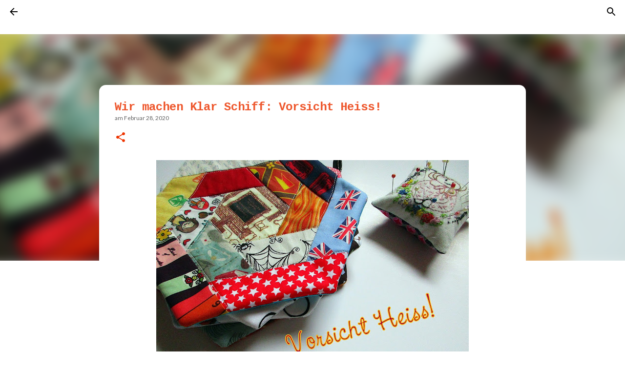

--- FILE ---
content_type: text/html; charset=UTF-8
request_url: https://ulrikes-smaating.blogspot.com/2020/02/wir-machen-klar-schiff-vorsicht-heiss.html
body_size: 43402
content:
<!DOCTYPE html>
<html dir='ltr' lang='de'>
<head>
<meta content='width=device-width, initial-scale=1' name='viewport'/>
<title>Wir machen Klar Schiff: Vorsicht Heiss!</title>
<meta content='text/html; charset=UTF-8' http-equiv='Content-Type'/>
<!-- Chrome, Firefox OS and Opera -->
<meta content='#FFFFFF' name='theme-color'/>
<!-- Windows Phone -->
<meta content='#FFFFFF' name='msapplication-navbutton-color'/>
<meta content='blogger' name='generator'/>
<link href='https://ulrikes-smaating.blogspot.com/favicon.ico' rel='icon' type='image/x-icon'/>
<link href='https://ulrikes-smaating.blogspot.com/2020/02/wir-machen-klar-schiff-vorsicht-heiss.html' rel='canonical'/>
<link rel="alternate" type="application/atom+xml" title="ULRIKES SMAATING - Atom" href="https://ulrikes-smaating.blogspot.com/feeds/posts/default" />
<link rel="alternate" type="application/rss+xml" title="ULRIKES SMAATING - RSS" href="https://ulrikes-smaating.blogspot.com/feeds/posts/default?alt=rss" />
<link rel="service.post" type="application/atom+xml" title="ULRIKES SMAATING - Atom" href="https://www.blogger.com/feeds/5562758952239387096/posts/default" />

<link rel="alternate" type="application/atom+xml" title="ULRIKES SMAATING - Atom" href="https://ulrikes-smaating.blogspot.com/feeds/8852537896166050150/comments/default" />
<!--Can't find substitution for tag [blog.ieCssRetrofitLinks]-->
<link href='https://blogger.googleusercontent.com/img/b/R29vZ2xl/AVvXsEg5PqLi1ZNx7qAeHyO4ybITqfSe9Ii9PLrlWAlQdO6IMCuDrCLYimpOIelGfs3oUnBBs0clnVLz3LGGpoL1HOZKZKsT2sEfFv7U6mjh_5PsU8bltJtcXRK8ul-Dr8ghb_N9QgAs16BMqRg/s640/IMG_0012.JPG' rel='image_src'/>
<meta content='https://ulrikes-smaating.blogspot.com/2020/02/wir-machen-klar-schiff-vorsicht-heiss.html' property='og:url'/>
<meta content='Wir machen Klar Schiff: Vorsicht Heiss!' property='og:title'/>
<meta content='Ein Blog mit kreativen Inhalten, Ideen zum Selbermachen, Nähen. Vorstellung von interessanten Projekten/Nähanleitungen.' property='og:description'/>
<meta content='https://blogger.googleusercontent.com/img/b/R29vZ2xl/AVvXsEg5PqLi1ZNx7qAeHyO4ybITqfSe9Ii9PLrlWAlQdO6IMCuDrCLYimpOIelGfs3oUnBBs0clnVLz3LGGpoL1HOZKZKsT2sEfFv7U6mjh_5PsU8bltJtcXRK8ul-Dr8ghb_N9QgAs16BMqRg/w1200-h630-p-k-no-nu/IMG_0012.JPG' property='og:image'/>
<style type='text/css'>@font-face{font-family:'Calibri';font-style:normal;font-weight:700;font-display:swap;src:url(//fonts.gstatic.com/l/font?kit=J7aanpV-BGlaFfdAjAo9_pxqHxIZrCE&skey=cd2dd6afe6bf0eb2&v=v15)format('woff2');unicode-range:U+0000-00FF,U+0131,U+0152-0153,U+02BB-02BC,U+02C6,U+02DA,U+02DC,U+0304,U+0308,U+0329,U+2000-206F,U+20AC,U+2122,U+2191,U+2193,U+2212,U+2215,U+FEFF,U+FFFD;}@font-face{font-family:'Chewy';font-style:normal;font-weight:400;font-display:swap;src:url(//fonts.gstatic.com/s/chewy/v18/uK_94ruUb-k-wn52KjI9OPec.woff2)format('woff2');unicode-range:U+0000-00FF,U+0131,U+0152-0153,U+02BB-02BC,U+02C6,U+02DA,U+02DC,U+0304,U+0308,U+0329,U+2000-206F,U+20AC,U+2122,U+2191,U+2193,U+2212,U+2215,U+FEFF,U+FFFD;}@font-face{font-family:'Coming Soon';font-style:normal;font-weight:400;font-display:swap;src:url(//fonts.gstatic.com/s/comingsoon/v20/qWcuB6mzpYL7AJ2VfdQR1t-VWDnRsDkg.woff2)format('woff2');unicode-range:U+0000-00FF,U+0131,U+0152-0153,U+02BB-02BC,U+02C6,U+02DA,U+02DC,U+0304,U+0308,U+0329,U+2000-206F,U+20AC,U+2122,U+2191,U+2193,U+2212,U+2215,U+FEFF,U+FFFD;}@font-face{font-family:'Cousine';font-style:normal;font-weight:700;font-display:swap;src:url(//fonts.gstatic.com/s/cousine/v29/d6lNkaiiRdih4SpP9Z8K2TTM0vJmjmVJOA.woff2)format('woff2');unicode-range:U+0460-052F,U+1C80-1C8A,U+20B4,U+2DE0-2DFF,U+A640-A69F,U+FE2E-FE2F;}@font-face{font-family:'Cousine';font-style:normal;font-weight:700;font-display:swap;src:url(//fonts.gstatic.com/s/cousine/v29/d6lNkaiiRdih4SpP9Z8K2T3M0vJmjmVJOA.woff2)format('woff2');unicode-range:U+0301,U+0400-045F,U+0490-0491,U+04B0-04B1,U+2116;}@font-face{font-family:'Cousine';font-style:normal;font-weight:700;font-display:swap;src:url(//fonts.gstatic.com/s/cousine/v29/d6lNkaiiRdih4SpP9Z8K2TXM0vJmjmVJOA.woff2)format('woff2');unicode-range:U+1F00-1FFF;}@font-face{font-family:'Cousine';font-style:normal;font-weight:700;font-display:swap;src:url(//fonts.gstatic.com/s/cousine/v29/d6lNkaiiRdih4SpP9Z8K2TrM0vJmjmVJOA.woff2)format('woff2');unicode-range:U+0370-0377,U+037A-037F,U+0384-038A,U+038C,U+038E-03A1,U+03A3-03FF;}@font-face{font-family:'Cousine';font-style:normal;font-weight:700;font-display:swap;src:url(//fonts.gstatic.com/s/cousine/v29/d6lNkaiiRdih4SpP9Z8K2TvM0vJmjmVJOA.woff2)format('woff2');unicode-range:U+0307-0308,U+0590-05FF,U+200C-2010,U+20AA,U+25CC,U+FB1D-FB4F;}@font-face{font-family:'Cousine';font-style:normal;font-weight:700;font-display:swap;src:url(//fonts.gstatic.com/s/cousine/v29/d6lNkaiiRdih4SpP9Z8K2TbM0vJmjmVJOA.woff2)format('woff2');unicode-range:U+0102-0103,U+0110-0111,U+0128-0129,U+0168-0169,U+01A0-01A1,U+01AF-01B0,U+0300-0301,U+0303-0304,U+0308-0309,U+0323,U+0329,U+1EA0-1EF9,U+20AB;}@font-face{font-family:'Cousine';font-style:normal;font-weight:700;font-display:swap;src:url(//fonts.gstatic.com/s/cousine/v29/d6lNkaiiRdih4SpP9Z8K2TfM0vJmjmVJOA.woff2)format('woff2');unicode-range:U+0100-02BA,U+02BD-02C5,U+02C7-02CC,U+02CE-02D7,U+02DD-02FF,U+0304,U+0308,U+0329,U+1D00-1DBF,U+1E00-1E9F,U+1EF2-1EFF,U+2020,U+20A0-20AB,U+20AD-20C0,U+2113,U+2C60-2C7F,U+A720-A7FF;}@font-face{font-family:'Cousine';font-style:normal;font-weight:700;font-display:swap;src:url(//fonts.gstatic.com/s/cousine/v29/d6lNkaiiRdih4SpP9Z8K2TnM0vJmjmU.woff2)format('woff2');unicode-range:U+0000-00FF,U+0131,U+0152-0153,U+02BB-02BC,U+02C6,U+02DA,U+02DC,U+0304,U+0308,U+0329,U+2000-206F,U+20AC,U+2122,U+2191,U+2193,U+2212,U+2215,U+FEFF,U+FFFD;}@font-face{font-family:'Crafty Girls';font-style:normal;font-weight:400;font-display:swap;src:url(//fonts.gstatic.com/s/craftygirls/v16/va9B4kXI39VaDdlPJo8N_NveRhf6Xl7Glw.woff2)format('woff2');unicode-range:U+0000-00FF,U+0131,U+0152-0153,U+02BB-02BC,U+02C6,U+02DA,U+02DC,U+0304,U+0308,U+0329,U+2000-206F,U+20AC,U+2122,U+2191,U+2193,U+2212,U+2215,U+FEFF,U+FFFD;}@font-face{font-family:'Lato';font-style:normal;font-weight:400;font-display:swap;src:url(//fonts.gstatic.com/s/lato/v25/S6uyw4BMUTPHjxAwXiWtFCfQ7A.woff2)format('woff2');unicode-range:U+0100-02BA,U+02BD-02C5,U+02C7-02CC,U+02CE-02D7,U+02DD-02FF,U+0304,U+0308,U+0329,U+1D00-1DBF,U+1E00-1E9F,U+1EF2-1EFF,U+2020,U+20A0-20AB,U+20AD-20C0,U+2113,U+2C60-2C7F,U+A720-A7FF;}@font-face{font-family:'Lato';font-style:normal;font-weight:400;font-display:swap;src:url(//fonts.gstatic.com/s/lato/v25/S6uyw4BMUTPHjx4wXiWtFCc.woff2)format('woff2');unicode-range:U+0000-00FF,U+0131,U+0152-0153,U+02BB-02BC,U+02C6,U+02DA,U+02DC,U+0304,U+0308,U+0329,U+2000-206F,U+20AC,U+2122,U+2191,U+2193,U+2212,U+2215,U+FEFF,U+FFFD;}@font-face{font-family:'Merriweather';font-style:italic;font-weight:400;font-stretch:100%;font-display:swap;src:url(//fonts.gstatic.com/s/merriweather/v33/u-4B0qyriQwlOrhSvowK_l5-eTxCVx0ZbwLvKH2Gk9hLmp0v5yA-xXPqCzLvPee1XYk_XSf-FmTCUG36AvH4ZL_Ean2DTA.woff2)format('woff2');unicode-range:U+0460-052F,U+1C80-1C8A,U+20B4,U+2DE0-2DFF,U+A640-A69F,U+FE2E-FE2F;}@font-face{font-family:'Merriweather';font-style:italic;font-weight:400;font-stretch:100%;font-display:swap;src:url(//fonts.gstatic.com/s/merriweather/v33/u-4B0qyriQwlOrhSvowK_l5-eTxCVx0ZbwLvKH2Gk9hLmp0v5yA-xXPqCzLvPee1XYk_XSf-FmTCUG3zAvH4ZL_Ean2DTA.woff2)format('woff2');unicode-range:U+0301,U+0400-045F,U+0490-0491,U+04B0-04B1,U+2116;}@font-face{font-family:'Merriweather';font-style:italic;font-weight:400;font-stretch:100%;font-display:swap;src:url(//fonts.gstatic.com/s/merriweather/v33/u-4B0qyriQwlOrhSvowK_l5-eTxCVx0ZbwLvKH2Gk9hLmp0v5yA-xXPqCzLvPee1XYk_XSf-FmTCUG34AvH4ZL_Ean2DTA.woff2)format('woff2');unicode-range:U+0102-0103,U+0110-0111,U+0128-0129,U+0168-0169,U+01A0-01A1,U+01AF-01B0,U+0300-0301,U+0303-0304,U+0308-0309,U+0323,U+0329,U+1EA0-1EF9,U+20AB;}@font-face{font-family:'Merriweather';font-style:italic;font-weight:400;font-stretch:100%;font-display:swap;src:url(//fonts.gstatic.com/s/merriweather/v33/u-4B0qyriQwlOrhSvowK_l5-eTxCVx0ZbwLvKH2Gk9hLmp0v5yA-xXPqCzLvPee1XYk_XSf-FmTCUG35AvH4ZL_Ean2DTA.woff2)format('woff2');unicode-range:U+0100-02BA,U+02BD-02C5,U+02C7-02CC,U+02CE-02D7,U+02DD-02FF,U+0304,U+0308,U+0329,U+1D00-1DBF,U+1E00-1E9F,U+1EF2-1EFF,U+2020,U+20A0-20AB,U+20AD-20C0,U+2113,U+2C60-2C7F,U+A720-A7FF;}@font-face{font-family:'Merriweather';font-style:italic;font-weight:400;font-stretch:100%;font-display:swap;src:url(//fonts.gstatic.com/s/merriweather/v33/u-4B0qyriQwlOrhSvowK_l5-eTxCVx0ZbwLvKH2Gk9hLmp0v5yA-xXPqCzLvPee1XYk_XSf-FmTCUG33AvH4ZL_Ean0.woff2)format('woff2');unicode-range:U+0000-00FF,U+0131,U+0152-0153,U+02BB-02BC,U+02C6,U+02DA,U+02DC,U+0304,U+0308,U+0329,U+2000-206F,U+20AC,U+2122,U+2191,U+2193,U+2212,U+2215,U+FEFF,U+FFFD;}@font-face{font-family:'Merriweather';font-style:normal;font-weight:400;font-stretch:100%;font-display:swap;src:url(//fonts.gstatic.com/s/merriweather/v33/u-4D0qyriQwlOrhSvowK_l5UcA6zuSYEqOzpPe3HOZJ5eX1WtLaQwmYiScCmDxhtNOKl8yDr3icaGV31CPDaYKfFQn0.woff2)format('woff2');unicode-range:U+0460-052F,U+1C80-1C8A,U+20B4,U+2DE0-2DFF,U+A640-A69F,U+FE2E-FE2F;}@font-face{font-family:'Merriweather';font-style:normal;font-weight:400;font-stretch:100%;font-display:swap;src:url(//fonts.gstatic.com/s/merriweather/v33/u-4D0qyriQwlOrhSvowK_l5UcA6zuSYEqOzpPe3HOZJ5eX1WtLaQwmYiScCmDxhtNOKl8yDr3icaEF31CPDaYKfFQn0.woff2)format('woff2');unicode-range:U+0301,U+0400-045F,U+0490-0491,U+04B0-04B1,U+2116;}@font-face{font-family:'Merriweather';font-style:normal;font-weight:400;font-stretch:100%;font-display:swap;src:url(//fonts.gstatic.com/s/merriweather/v33/u-4D0qyriQwlOrhSvowK_l5UcA6zuSYEqOzpPe3HOZJ5eX1WtLaQwmYiScCmDxhtNOKl8yDr3icaG131CPDaYKfFQn0.woff2)format('woff2');unicode-range:U+0102-0103,U+0110-0111,U+0128-0129,U+0168-0169,U+01A0-01A1,U+01AF-01B0,U+0300-0301,U+0303-0304,U+0308-0309,U+0323,U+0329,U+1EA0-1EF9,U+20AB;}@font-face{font-family:'Merriweather';font-style:normal;font-weight:400;font-stretch:100%;font-display:swap;src:url(//fonts.gstatic.com/s/merriweather/v33/u-4D0qyriQwlOrhSvowK_l5UcA6zuSYEqOzpPe3HOZJ5eX1WtLaQwmYiScCmDxhtNOKl8yDr3icaGl31CPDaYKfFQn0.woff2)format('woff2');unicode-range:U+0100-02BA,U+02BD-02C5,U+02C7-02CC,U+02CE-02D7,U+02DD-02FF,U+0304,U+0308,U+0329,U+1D00-1DBF,U+1E00-1E9F,U+1EF2-1EFF,U+2020,U+20A0-20AB,U+20AD-20C0,U+2113,U+2C60-2C7F,U+A720-A7FF;}@font-face{font-family:'Merriweather';font-style:normal;font-weight:400;font-stretch:100%;font-display:swap;src:url(//fonts.gstatic.com/s/merriweather/v33/u-4D0qyriQwlOrhSvowK_l5UcA6zuSYEqOzpPe3HOZJ5eX1WtLaQwmYiScCmDxhtNOKl8yDr3icaFF31CPDaYKfF.woff2)format('woff2');unicode-range:U+0000-00FF,U+0131,U+0152-0153,U+02BB-02BC,U+02C6,U+02DA,U+02DC,U+0304,U+0308,U+0329,U+2000-206F,U+20AC,U+2122,U+2191,U+2193,U+2212,U+2215,U+FEFF,U+FFFD;}@font-face{font-family:'Montserrat';font-style:normal;font-weight:700;font-display:swap;src:url(//fonts.gstatic.com/s/montserrat/v31/JTUHjIg1_i6t8kCHKm4532VJOt5-QNFgpCuM73w0aXp-p7K4KLjztg.woff2)format('woff2');unicode-range:U+0460-052F,U+1C80-1C8A,U+20B4,U+2DE0-2DFF,U+A640-A69F,U+FE2E-FE2F;}@font-face{font-family:'Montserrat';font-style:normal;font-weight:700;font-display:swap;src:url(//fonts.gstatic.com/s/montserrat/v31/JTUHjIg1_i6t8kCHKm4532VJOt5-QNFgpCuM73w9aXp-p7K4KLjztg.woff2)format('woff2');unicode-range:U+0301,U+0400-045F,U+0490-0491,U+04B0-04B1,U+2116;}@font-face{font-family:'Montserrat';font-style:normal;font-weight:700;font-display:swap;src:url(//fonts.gstatic.com/s/montserrat/v31/JTUHjIg1_i6t8kCHKm4532VJOt5-QNFgpCuM73w2aXp-p7K4KLjztg.woff2)format('woff2');unicode-range:U+0102-0103,U+0110-0111,U+0128-0129,U+0168-0169,U+01A0-01A1,U+01AF-01B0,U+0300-0301,U+0303-0304,U+0308-0309,U+0323,U+0329,U+1EA0-1EF9,U+20AB;}@font-face{font-family:'Montserrat';font-style:normal;font-weight:700;font-display:swap;src:url(//fonts.gstatic.com/s/montserrat/v31/JTUHjIg1_i6t8kCHKm4532VJOt5-QNFgpCuM73w3aXp-p7K4KLjztg.woff2)format('woff2');unicode-range:U+0100-02BA,U+02BD-02C5,U+02C7-02CC,U+02CE-02D7,U+02DD-02FF,U+0304,U+0308,U+0329,U+1D00-1DBF,U+1E00-1E9F,U+1EF2-1EFF,U+2020,U+20A0-20AB,U+20AD-20C0,U+2113,U+2C60-2C7F,U+A720-A7FF;}@font-face{font-family:'Montserrat';font-style:normal;font-weight:700;font-display:swap;src:url(//fonts.gstatic.com/s/montserrat/v31/JTUHjIg1_i6t8kCHKm4532VJOt5-QNFgpCuM73w5aXp-p7K4KLg.woff2)format('woff2');unicode-range:U+0000-00FF,U+0131,U+0152-0153,U+02BB-02BC,U+02C6,U+02DA,U+02DC,U+0304,U+0308,U+0329,U+2000-206F,U+20AC,U+2122,U+2191,U+2193,U+2212,U+2215,U+FEFF,U+FFFD;}@font-face{font-family:'Nobile';font-style:normal;font-weight:400;font-display:swap;src:url(//fonts.gstatic.com/s/nobile/v19/m8JTjflSeaOVl1iGXa3WWrZNblOD.woff2)format('woff2');unicode-range:U+0301,U+0400-045F,U+0490-0491,U+04B0-04B1,U+2116;}@font-face{font-family:'Nobile';font-style:normal;font-weight:400;font-display:swap;src:url(//fonts.gstatic.com/s/nobile/v19/m8JTjflSeaOVl1iGV63WWrZNblOD.woff2)format('woff2');unicode-range:U+0100-02BA,U+02BD-02C5,U+02C7-02CC,U+02CE-02D7,U+02DD-02FF,U+0304,U+0308,U+0329,U+1D00-1DBF,U+1E00-1E9F,U+1EF2-1EFF,U+2020,U+20A0-20AB,U+20AD-20C0,U+2113,U+2C60-2C7F,U+A720-A7FF;}@font-face{font-family:'Nobile';font-style:normal;font-weight:400;font-display:swap;src:url(//fonts.gstatic.com/s/nobile/v19/m8JTjflSeaOVl1iGWa3WWrZNbg.woff2)format('woff2');unicode-range:U+0000-00FF,U+0131,U+0152-0153,U+02BB-02BC,U+02C6,U+02DA,U+02DC,U+0304,U+0308,U+0329,U+2000-206F,U+20AC,U+2122,U+2191,U+2193,U+2212,U+2215,U+FEFF,U+FFFD;}@font-face{font-family:'Open Sans';font-style:normal;font-weight:700;font-stretch:100%;font-display:swap;src:url(//fonts.gstatic.com/s/opensans/v44/memSYaGs126MiZpBA-UvWbX2vVnXBbObj2OVZyOOSr4dVJWUgsg-1x4taVIUwaEQbjB_mQ.woff2)format('woff2');unicode-range:U+0460-052F,U+1C80-1C8A,U+20B4,U+2DE0-2DFF,U+A640-A69F,U+FE2E-FE2F;}@font-face{font-family:'Open Sans';font-style:normal;font-weight:700;font-stretch:100%;font-display:swap;src:url(//fonts.gstatic.com/s/opensans/v44/memSYaGs126MiZpBA-UvWbX2vVnXBbObj2OVZyOOSr4dVJWUgsg-1x4kaVIUwaEQbjB_mQ.woff2)format('woff2');unicode-range:U+0301,U+0400-045F,U+0490-0491,U+04B0-04B1,U+2116;}@font-face{font-family:'Open Sans';font-style:normal;font-weight:700;font-stretch:100%;font-display:swap;src:url(//fonts.gstatic.com/s/opensans/v44/memSYaGs126MiZpBA-UvWbX2vVnXBbObj2OVZyOOSr4dVJWUgsg-1x4saVIUwaEQbjB_mQ.woff2)format('woff2');unicode-range:U+1F00-1FFF;}@font-face{font-family:'Open Sans';font-style:normal;font-weight:700;font-stretch:100%;font-display:swap;src:url(//fonts.gstatic.com/s/opensans/v44/memSYaGs126MiZpBA-UvWbX2vVnXBbObj2OVZyOOSr4dVJWUgsg-1x4jaVIUwaEQbjB_mQ.woff2)format('woff2');unicode-range:U+0370-0377,U+037A-037F,U+0384-038A,U+038C,U+038E-03A1,U+03A3-03FF;}@font-face{font-family:'Open Sans';font-style:normal;font-weight:700;font-stretch:100%;font-display:swap;src:url(//fonts.gstatic.com/s/opensans/v44/memSYaGs126MiZpBA-UvWbX2vVnXBbObj2OVZyOOSr4dVJWUgsg-1x4iaVIUwaEQbjB_mQ.woff2)format('woff2');unicode-range:U+0307-0308,U+0590-05FF,U+200C-2010,U+20AA,U+25CC,U+FB1D-FB4F;}@font-face{font-family:'Open Sans';font-style:normal;font-weight:700;font-stretch:100%;font-display:swap;src:url(//fonts.gstatic.com/s/opensans/v44/memSYaGs126MiZpBA-UvWbX2vVnXBbObj2OVZyOOSr4dVJWUgsg-1x5caVIUwaEQbjB_mQ.woff2)format('woff2');unicode-range:U+0302-0303,U+0305,U+0307-0308,U+0310,U+0312,U+0315,U+031A,U+0326-0327,U+032C,U+032F-0330,U+0332-0333,U+0338,U+033A,U+0346,U+034D,U+0391-03A1,U+03A3-03A9,U+03B1-03C9,U+03D1,U+03D5-03D6,U+03F0-03F1,U+03F4-03F5,U+2016-2017,U+2034-2038,U+203C,U+2040,U+2043,U+2047,U+2050,U+2057,U+205F,U+2070-2071,U+2074-208E,U+2090-209C,U+20D0-20DC,U+20E1,U+20E5-20EF,U+2100-2112,U+2114-2115,U+2117-2121,U+2123-214F,U+2190,U+2192,U+2194-21AE,U+21B0-21E5,U+21F1-21F2,U+21F4-2211,U+2213-2214,U+2216-22FF,U+2308-230B,U+2310,U+2319,U+231C-2321,U+2336-237A,U+237C,U+2395,U+239B-23B7,U+23D0,U+23DC-23E1,U+2474-2475,U+25AF,U+25B3,U+25B7,U+25BD,U+25C1,U+25CA,U+25CC,U+25FB,U+266D-266F,U+27C0-27FF,U+2900-2AFF,U+2B0E-2B11,U+2B30-2B4C,U+2BFE,U+3030,U+FF5B,U+FF5D,U+1D400-1D7FF,U+1EE00-1EEFF;}@font-face{font-family:'Open Sans';font-style:normal;font-weight:700;font-stretch:100%;font-display:swap;src:url(//fonts.gstatic.com/s/opensans/v44/memSYaGs126MiZpBA-UvWbX2vVnXBbObj2OVZyOOSr4dVJWUgsg-1x5OaVIUwaEQbjB_mQ.woff2)format('woff2');unicode-range:U+0001-000C,U+000E-001F,U+007F-009F,U+20DD-20E0,U+20E2-20E4,U+2150-218F,U+2190,U+2192,U+2194-2199,U+21AF,U+21E6-21F0,U+21F3,U+2218-2219,U+2299,U+22C4-22C6,U+2300-243F,U+2440-244A,U+2460-24FF,U+25A0-27BF,U+2800-28FF,U+2921-2922,U+2981,U+29BF,U+29EB,U+2B00-2BFF,U+4DC0-4DFF,U+FFF9-FFFB,U+10140-1018E,U+10190-1019C,U+101A0,U+101D0-101FD,U+102E0-102FB,U+10E60-10E7E,U+1D2C0-1D2D3,U+1D2E0-1D37F,U+1F000-1F0FF,U+1F100-1F1AD,U+1F1E6-1F1FF,U+1F30D-1F30F,U+1F315,U+1F31C,U+1F31E,U+1F320-1F32C,U+1F336,U+1F378,U+1F37D,U+1F382,U+1F393-1F39F,U+1F3A7-1F3A8,U+1F3AC-1F3AF,U+1F3C2,U+1F3C4-1F3C6,U+1F3CA-1F3CE,U+1F3D4-1F3E0,U+1F3ED,U+1F3F1-1F3F3,U+1F3F5-1F3F7,U+1F408,U+1F415,U+1F41F,U+1F426,U+1F43F,U+1F441-1F442,U+1F444,U+1F446-1F449,U+1F44C-1F44E,U+1F453,U+1F46A,U+1F47D,U+1F4A3,U+1F4B0,U+1F4B3,U+1F4B9,U+1F4BB,U+1F4BF,U+1F4C8-1F4CB,U+1F4D6,U+1F4DA,U+1F4DF,U+1F4E3-1F4E6,U+1F4EA-1F4ED,U+1F4F7,U+1F4F9-1F4FB,U+1F4FD-1F4FE,U+1F503,U+1F507-1F50B,U+1F50D,U+1F512-1F513,U+1F53E-1F54A,U+1F54F-1F5FA,U+1F610,U+1F650-1F67F,U+1F687,U+1F68D,U+1F691,U+1F694,U+1F698,U+1F6AD,U+1F6B2,U+1F6B9-1F6BA,U+1F6BC,U+1F6C6-1F6CF,U+1F6D3-1F6D7,U+1F6E0-1F6EA,U+1F6F0-1F6F3,U+1F6F7-1F6FC,U+1F700-1F7FF,U+1F800-1F80B,U+1F810-1F847,U+1F850-1F859,U+1F860-1F887,U+1F890-1F8AD,U+1F8B0-1F8BB,U+1F8C0-1F8C1,U+1F900-1F90B,U+1F93B,U+1F946,U+1F984,U+1F996,U+1F9E9,U+1FA00-1FA6F,U+1FA70-1FA7C,U+1FA80-1FA89,U+1FA8F-1FAC6,U+1FACE-1FADC,U+1FADF-1FAE9,U+1FAF0-1FAF8,U+1FB00-1FBFF;}@font-face{font-family:'Open Sans';font-style:normal;font-weight:700;font-stretch:100%;font-display:swap;src:url(//fonts.gstatic.com/s/opensans/v44/memSYaGs126MiZpBA-UvWbX2vVnXBbObj2OVZyOOSr4dVJWUgsg-1x4vaVIUwaEQbjB_mQ.woff2)format('woff2');unicode-range:U+0102-0103,U+0110-0111,U+0128-0129,U+0168-0169,U+01A0-01A1,U+01AF-01B0,U+0300-0301,U+0303-0304,U+0308-0309,U+0323,U+0329,U+1EA0-1EF9,U+20AB;}@font-face{font-family:'Open Sans';font-style:normal;font-weight:700;font-stretch:100%;font-display:swap;src:url(//fonts.gstatic.com/s/opensans/v44/memSYaGs126MiZpBA-UvWbX2vVnXBbObj2OVZyOOSr4dVJWUgsg-1x4uaVIUwaEQbjB_mQ.woff2)format('woff2');unicode-range:U+0100-02BA,U+02BD-02C5,U+02C7-02CC,U+02CE-02D7,U+02DD-02FF,U+0304,U+0308,U+0329,U+1D00-1DBF,U+1E00-1E9F,U+1EF2-1EFF,U+2020,U+20A0-20AB,U+20AD-20C0,U+2113,U+2C60-2C7F,U+A720-A7FF;}@font-face{font-family:'Open Sans';font-style:normal;font-weight:700;font-stretch:100%;font-display:swap;src:url(//fonts.gstatic.com/s/opensans/v44/memSYaGs126MiZpBA-UvWbX2vVnXBbObj2OVZyOOSr4dVJWUgsg-1x4gaVIUwaEQbjA.woff2)format('woff2');unicode-range:U+0000-00FF,U+0131,U+0152-0153,U+02BB-02BC,U+02C6,U+02DA,U+02DC,U+0304,U+0308,U+0329,U+2000-206F,U+20AC,U+2122,U+2191,U+2193,U+2212,U+2215,U+FEFF,U+FFFD;}@font-face{font-family:'Ubuntu';font-style:normal;font-weight:400;font-display:swap;src:url(//fonts.gstatic.com/s/ubuntu/v21/4iCs6KVjbNBYlgoKcg72nU6AF7xm.woff2)format('woff2');unicode-range:U+0460-052F,U+1C80-1C8A,U+20B4,U+2DE0-2DFF,U+A640-A69F,U+FE2E-FE2F;}@font-face{font-family:'Ubuntu';font-style:normal;font-weight:400;font-display:swap;src:url(//fonts.gstatic.com/s/ubuntu/v21/4iCs6KVjbNBYlgoKew72nU6AF7xm.woff2)format('woff2');unicode-range:U+0301,U+0400-045F,U+0490-0491,U+04B0-04B1,U+2116;}@font-face{font-family:'Ubuntu';font-style:normal;font-weight:400;font-display:swap;src:url(//fonts.gstatic.com/s/ubuntu/v21/4iCs6KVjbNBYlgoKcw72nU6AF7xm.woff2)format('woff2');unicode-range:U+1F00-1FFF;}@font-face{font-family:'Ubuntu';font-style:normal;font-weight:400;font-display:swap;src:url(//fonts.gstatic.com/s/ubuntu/v21/4iCs6KVjbNBYlgoKfA72nU6AF7xm.woff2)format('woff2');unicode-range:U+0370-0377,U+037A-037F,U+0384-038A,U+038C,U+038E-03A1,U+03A3-03FF;}@font-face{font-family:'Ubuntu';font-style:normal;font-weight:400;font-display:swap;src:url(//fonts.gstatic.com/s/ubuntu/v21/4iCs6KVjbNBYlgoKcQ72nU6AF7xm.woff2)format('woff2');unicode-range:U+0100-02BA,U+02BD-02C5,U+02C7-02CC,U+02CE-02D7,U+02DD-02FF,U+0304,U+0308,U+0329,U+1D00-1DBF,U+1E00-1E9F,U+1EF2-1EFF,U+2020,U+20A0-20AB,U+20AD-20C0,U+2113,U+2C60-2C7F,U+A720-A7FF;}@font-face{font-family:'Ubuntu';font-style:normal;font-weight:400;font-display:swap;src:url(//fonts.gstatic.com/s/ubuntu/v21/4iCs6KVjbNBYlgoKfw72nU6AFw.woff2)format('woff2');unicode-range:U+0000-00FF,U+0131,U+0152-0153,U+02BB-02BC,U+02C6,U+02DA,U+02DC,U+0304,U+0308,U+0329,U+2000-206F,U+20AC,U+2122,U+2191,U+2193,U+2212,U+2215,U+FEFF,U+FFFD;}@font-face{font-family:'Ubuntu';font-style:normal;font-weight:500;font-display:swap;src:url(//fonts.gstatic.com/s/ubuntu/v21/4iCv6KVjbNBYlgoCjC3jvWyNPYZvg7UI.woff2)format('woff2');unicode-range:U+0460-052F,U+1C80-1C8A,U+20B4,U+2DE0-2DFF,U+A640-A69F,U+FE2E-FE2F;}@font-face{font-family:'Ubuntu';font-style:normal;font-weight:500;font-display:swap;src:url(//fonts.gstatic.com/s/ubuntu/v21/4iCv6KVjbNBYlgoCjC3jtGyNPYZvg7UI.woff2)format('woff2');unicode-range:U+0301,U+0400-045F,U+0490-0491,U+04B0-04B1,U+2116;}@font-face{font-family:'Ubuntu';font-style:normal;font-weight:500;font-display:swap;src:url(//fonts.gstatic.com/s/ubuntu/v21/4iCv6KVjbNBYlgoCjC3jvGyNPYZvg7UI.woff2)format('woff2');unicode-range:U+1F00-1FFF;}@font-face{font-family:'Ubuntu';font-style:normal;font-weight:500;font-display:swap;src:url(//fonts.gstatic.com/s/ubuntu/v21/4iCv6KVjbNBYlgoCjC3js2yNPYZvg7UI.woff2)format('woff2');unicode-range:U+0370-0377,U+037A-037F,U+0384-038A,U+038C,U+038E-03A1,U+03A3-03FF;}@font-face{font-family:'Ubuntu';font-style:normal;font-weight:500;font-display:swap;src:url(//fonts.gstatic.com/s/ubuntu/v21/4iCv6KVjbNBYlgoCjC3jvmyNPYZvg7UI.woff2)format('woff2');unicode-range:U+0100-02BA,U+02BD-02C5,U+02C7-02CC,U+02CE-02D7,U+02DD-02FF,U+0304,U+0308,U+0329,U+1D00-1DBF,U+1E00-1E9F,U+1EF2-1EFF,U+2020,U+20A0-20AB,U+20AD-20C0,U+2113,U+2C60-2C7F,U+A720-A7FF;}@font-face{font-family:'Ubuntu';font-style:normal;font-weight:500;font-display:swap;src:url(//fonts.gstatic.com/s/ubuntu/v21/4iCv6KVjbNBYlgoCjC3jsGyNPYZvgw.woff2)format('woff2');unicode-range:U+0000-00FF,U+0131,U+0152-0153,U+02BB-02BC,U+02C6,U+02DA,U+02DC,U+0304,U+0308,U+0329,U+2000-206F,U+20AC,U+2122,U+2191,U+2193,U+2212,U+2215,U+FEFF,U+FFFD;}</style>
<style id='page-skin-1' type='text/css'><!--
/*! normalize.css v8.0.0 | MIT License | github.com/necolas/normalize.css */html{line-height:1.15;-webkit-text-size-adjust:100%}body{margin:0}h1{font-size:2em;margin:.67em 0}hr{box-sizing:content-box;height:0;overflow:visible}pre{font-family:monospace,monospace;font-size:1em}a{background-color:transparent}abbr[title]{border-bottom:none;text-decoration:underline;text-decoration:underline dotted}b,strong{font-weight:bolder}code,kbd,samp{font-family:monospace,monospace;font-size:1em}small{font-size:80%}sub,sup{font-size:75%;line-height:0;position:relative;vertical-align:baseline}sub{bottom:-0.25em}sup{top:-0.5em}img{border-style:none}button,input,optgroup,select,textarea{font-family:inherit;font-size:100%;line-height:1.15;margin:0}button,input{overflow:visible}button,select{text-transform:none}button,[type="button"],[type="reset"],[type="submit"]{-webkit-appearance:button}button::-moz-focus-inner,[type="button"]::-moz-focus-inner,[type="reset"]::-moz-focus-inner,[type="submit"]::-moz-focus-inner{border-style:none;padding:0}button:-moz-focusring,[type="button"]:-moz-focusring,[type="reset"]:-moz-focusring,[type="submit"]:-moz-focusring{outline:1px dotted ButtonText}fieldset{padding:.35em .75em .625em}legend{box-sizing:border-box;color:inherit;display:table;max-width:100%;padding:0;white-space:normal}progress{vertical-align:baseline}textarea{overflow:auto}[type="checkbox"],[type="radio"]{box-sizing:border-box;padding:0}[type="number"]::-webkit-inner-spin-button,[type="number"]::-webkit-outer-spin-button{height:auto}[type="search"]{-webkit-appearance:textfield;outline-offset:-2px}[type="search"]::-webkit-search-decoration{-webkit-appearance:none}::-webkit-file-upload-button{-webkit-appearance:button;font:inherit}details{display:block}summary{display:list-item}template{display:none}[hidden]{display:none}
/*!************************************************
* Blogger Template Style
* Name: Emporio
**************************************************/
body{
word-wrap:break-word;
overflow-wrap:break-word;
word-break:break-word
}
.hidden{
display:none
}
.invisible{
visibility:hidden
}
.container:after,.float-container:after{
clear:both;
content:"";
display:table
}
.clearboth{
clear:both
}
#comments .comment .comment-actions,.subscribe-popup .FollowByEmail .follow-by-email-submit{
background:transparent;
border:0;
box-shadow:none;
color:#ee582e;
cursor:pointer;
font-size:14px;
font-weight:700;
outline:none;
text-decoration:none;
text-transform:uppercase;
width:auto
}
.dim-overlay{
height:100vh;
left:0;
position:fixed;
top:0;
width:100%
}
#sharing-dim-overlay{
background-color:transparent
}
input::-ms-clear{
display:none
}
.blogger-logo,.svg-icon-24.blogger-logo{
fill:#ff9800;
opacity:1
}
.skip-navigation{
background-color:#fff;
box-sizing:border-box;
color:#000;
display:block;
height:0;
left:0;
line-height:50px;
overflow:hidden;
padding-top:0;
position:fixed;
text-align:center;
top:0;
-webkit-transition:box-shadow .3s,height .3s,padding-top .3s;
transition:box-shadow .3s,height .3s,padding-top .3s;
width:100%;
z-index:900
}
.skip-navigation:focus{
box-shadow:0 4px 5px 0 rgba(0,0,0,.14),0 1px 10px 0 rgba(0,0,0,.12),0 2px 4px -1px rgba(0,0,0,.2);
height:50px
}
#main{
outline:none
}
.main-heading{
clip:rect(1px,1px,1px,1px);
border:0;
height:1px;
overflow:hidden;
padding:0;
position:absolute;
width:1px
}
.Attribution{
margin-top:1em;
text-align:center
}
.Attribution .blogger img,.Attribution .blogger svg{
vertical-align:bottom
}
.Attribution .blogger img{
margin-right:.5em
}
.Attribution div{
line-height:24px;
margin-top:.5em
}
.Attribution .copyright,.Attribution .image-attribution{
font-size:.7em;
margin-top:1.5em
}
.bg-photo{
background-attachment:scroll!important
}
body .CSS_LIGHTBOX{
z-index:900
}
.extendable .show-less,.extendable .show-more{
border-color:#ee582e;
color:#ee582e;
margin-top:8px
}
.extendable .show-less.hidden,.extendable .show-more.hidden,.inline-ad{
display:none
}
.inline-ad{
max-width:100%;
overflow:hidden
}
.adsbygoogle{
display:block
}
#cookieChoiceInfo{
bottom:0;
top:auto
}
iframe.b-hbp-video{
border:0
}
.post-body iframe{
max-width:100%
}
.post-body a[imageanchor="1"]{
display:inline-block
}
.byline{
margin-right:1em
}
.byline:last-child{
margin-right:0
}
.link-copied-dialog{
max-width:520px;
outline:0
}
.link-copied-dialog .modal-dialog-buttons{
margin-top:8px
}
.link-copied-dialog .goog-buttonset-default{
background:transparent;
border:0
}
.link-copied-dialog .goog-buttonset-default:focus{
outline:0
}
.paging-control-container{
margin-bottom:16px
}
.paging-control-container .paging-control{
display:inline-block
}
.paging-control-container .comment-range-text:after,.paging-control-container .paging-control{
color:#ee582e
}
.paging-control-container .comment-range-text,.paging-control-container .paging-control{
margin-right:8px
}
.paging-control-container .comment-range-text:after,.paging-control-container .paging-control:after{
padding-left:8px;
content:"\b7";
cursor:default;
pointer-events:none
}
.paging-control-container .comment-range-text:last-child:after,.paging-control-container .paging-control:last-child:after{
content:none
}
.byline.reactions iframe{
height:20px
}
.b-notification{
background-color:#fff;
border-bottom:1px solid #000;
box-sizing:border-box;
color:#000;
padding:16px 32px;
text-align:center
}
.b-notification.visible{
-webkit-transition:margin-top .3s cubic-bezier(.4,0,.2,1);
transition:margin-top .3s cubic-bezier(.4,0,.2,1)
}
.b-notification.invisible{
position:absolute
}
.b-notification-close{
position:absolute;
right:8px;
top:8px
}
.no-posts-message{
line-height:40px;
text-align:center
}
@media screen and (max-width:745px){
body.item-view .post-body a[imageanchor="1"][style*="float: left;"],body.item-view .post-body a[imageanchor="1"][style*="float: right;"]{
clear:none!important;
float:none!important
}
body.item-view .post-body a[imageanchor="1"] img{
display:block;
height:auto;
margin:0 auto
}
body.item-view .post-body>.separator:first-child>a[imageanchor="1"]:first-child{
margin-top:20px
}
.post-body a[imageanchor]{
display:block
}
body.item-view .post-body a[imageanchor="1"]{
margin-left:0!important;
margin-right:0!important
}
body.item-view .post-body a[imageanchor="1"]+a[imageanchor="1"]{
margin-top:16px
}
}
.item-control{
display:none
}
#comments{
border-top:1px dashed rgba(0,0,0,.54);
margin-top:20px;
padding:20px
}
#comments .comment-thread ol{
padding-left:0;
margin:0;
padding-left:0
}
#comments .comment .comment-replybox-single,#comments .comment-thread .comment-replies{
margin-left:60px
}
#comments .comment-thread .thread-count{
display:none
}
#comments .comment{
list-style-type:none;
padding:0 0 30px;
position:relative
}
#comments .comment .comment{
padding-bottom:8px
}
.comment .avatar-image-container{
position:absolute
}
.comment .avatar-image-container img{
border-radius:50%
}
.avatar-image-container svg,.comment .avatar-image-container .avatar-icon{
fill:#ee3400;
border:1px solid #ee3400;
border-radius:50%;
box-sizing:border-box;
height:35px;
margin:0;
padding:7px;
width:35px
}
.comment .comment-block{
margin-left:60px;
margin-top:10px;
padding-bottom:0
}
#comments .comment-author-header-wrapper{
margin-left:40px
}
#comments .comment .thread-expanded .comment-block{
padding-bottom:20px
}
#comments .comment .comment-header .user,#comments .comment .comment-header .user a{
color:#ee582e;
font-style:normal;
font-weight:700
}
#comments .comment .comment-actions{
bottom:0;
margin-bottom:15px;
position:absolute
}
#comments .comment .comment-actions>*{
margin-right:8px
}
#comments .comment .comment-header .datetime{
margin-left:8px;
bottom:0;
display:inline-block;
font-size:13px;
font-style:italic
}
#comments .comment .comment-footer .comment-timestamp a,#comments .comment .comment-header .datetime,#comments .comment .comment-header .datetime a{
color:rgba(238,88,46,.54)
}
#comments .comment .comment-content,.comment .comment-body{
margin-top:12px;
word-break:break-word
}
.comment-body{
margin-bottom:12px
}
#comments.embed[data-num-comments="0"]{
border:0;
margin-top:0;
padding-top:0
}
#comment-editor-src,#comments.embed[data-num-comments="0"] #comment-post-message,#comments.embed[data-num-comments="0"] div.comment-form>p,#comments.embed[data-num-comments="0"] p.comment-footer{
display:none
}
.comments .comments-content .loadmore.loaded{
max-height:0;
opacity:0;
overflow:hidden
}
.extendable .remaining-items{
height:0;
overflow:hidden;
-webkit-transition:height .3s cubic-bezier(.4,0,.2,1);
transition:height .3s cubic-bezier(.4,0,.2,1)
}
.extendable .remaining-items.expanded{
height:auto
}
.svg-icon-24,.svg-icon-24-button{
cursor:pointer;
height:24px;
min-width:24px;
width:24px
}
.touch-icon{
margin:-12px;
padding:12px
}
.touch-icon:active,.touch-icon:focus{
background-color:hsla(0,0%,60%,.4);
border-radius:50%
}
svg:not(:root).touch-icon{
overflow:visible
}
html[dir=rtl] .rtl-reversible-icon{
-webkit-transform:scaleX(-1);
transform:scaleX(-1)
}
.svg-icon-24-button,.touch-icon-button{
background:transparent;
border:0;
margin:0;
outline:none;
padding:0
}
.touch-icon-button .touch-icon:active,.touch-icon-button .touch-icon:focus{
background-color:transparent
}
.touch-icon-button:active .touch-icon,.touch-icon-button:focus .touch-icon{
background-color:hsla(0,0%,60%,.4);
border-radius:50%
}
.Profile .default-avatar-wrapper .avatar-icon{
fill:#616161;
border:1px solid #616161;
border-radius:50%;
box-sizing:border-box;
margin:0
}
.Profile .individual .default-avatar-wrapper .avatar-icon{
padding:25px
}
.Profile .individual .avatar-icon,.Profile .individual .profile-img{
height:90px;
width:90px
}
.Profile .team .default-avatar-wrapper .avatar-icon{
padding:8px
}
.Profile .team .avatar-icon,.Profile .team .default-avatar-wrapper,.Profile .team .profile-img{
height:40px;
width:40px
}
.snippet-container{
margin:0;
overflow:hidden;
position:relative
}
.snippet-fade{
right:0;
bottom:0;
box-sizing:border-box;
position:absolute;
width:96px
}
.snippet-fade:after{
content:"\2026";
float:right
}
.centered-top-container.sticky{
left:0;
position:fixed;
right:0;
top:0;
-webkit-transition-duration:.2s;
transition-duration:.2s;
-webkit-transition-property:opacity,-webkit-transform;
transition-property:opacity,-webkit-transform;
transition-property:transform,opacity;
transition-property:transform,opacity,-webkit-transform;
-webkit-transition-timing-function:cubic-bezier(.4,0,.2,1);
transition-timing-function:cubic-bezier(.4,0,.2,1);
width:auto;
z-index:8
}
.centered-top-placeholder{
display:none
}
.collapsed-header .centered-top-placeholder{
display:block
}
.centered-top-container .Header .replaced h1,.centered-top-placeholder .Header .replaced h1{
display:none
}
.centered-top-container.sticky .Header .replaced h1{
display:block
}
.centered-top-container.sticky .Header .header-widget{
background:none
}
.centered-top-container.sticky .Header .header-image-wrapper{
display:none
}
.centered-top-container img,.centered-top-placeholder img{
max-width:100%
}
.collapsible{
-webkit-transition:height .3s cubic-bezier(.4,0,.2,1);
transition:height .3s cubic-bezier(.4,0,.2,1)
}
.collapsible,.collapsible>summary{
display:block;
overflow:hidden
}
.collapsible>:not(summary){
display:none
}
.collapsible[open]>:not(summary){
display:block
}
.collapsible:focus,.collapsible>summary:focus{
outline:none
}
.collapsible>summary{
cursor:pointer;
display:block;
padding:0
}
.collapsible:focus>summary,.collapsible>summary:focus{
background-color:transparent
}
.collapsible>summary::-webkit-details-marker{
display:none
}
.collapsible-title{
-webkit-box-align:center;
align-items:center;
display:-webkit-box;
display:flex
}
.collapsible-title .title{
-webkit-box-flex:1;
-webkit-box-ordinal-group:1;
flex:1 1 auto;
order:0;
overflow:hidden;
text-overflow:ellipsis;
white-space:nowrap
}
.collapsible-title .chevron-down,.collapsible[open] .collapsible-title .chevron-up{
display:block
}
.collapsible-title .chevron-up,.collapsible[open] .collapsible-title .chevron-down{
display:none
}
.flat-button{
border-radius:2px;
font-weight:700;
margin:-8px;
padding:8px;
text-transform:uppercase
}
.flat-button,.flat-icon-button{
cursor:pointer;
display:inline-block
}
.flat-icon-button{
background:transparent;
border:0;
box-sizing:content-box;
line-height:0;
margin:-12px;
outline:none;
padding:12px
}
.flat-icon-button,.flat-icon-button .splash-wrapper{
border-radius:50%
}
.flat-icon-button .splash.animate{
-webkit-animation-duration:.3s;
animation-duration:.3s
}
body#layout .bg-photo,body#layout .bg-photo-overlay{
display:none
}
body#layout .centered{
max-width:954px
}
body#layout .navigation{
display:none
}
body#layout .sidebar-container{
display:inline-block;
width:40%
}
body#layout .hamburger-menu,body#layout .search{
display:none
}
.overflowable-container{
max-height:48px;
overflow:hidden;
position:relative
}
.overflow-button{
cursor:pointer
}
#overflowable-dim-overlay{
background:transparent
}
.overflow-popup{
background-color:#F7CB4D;
box-shadow:0 2px 2px 0 rgba(0,0,0,.14),0 3px 1px -2px rgba(0,0,0,.2),0 1px 5px 0 rgba(0,0,0,.12);
left:0;
max-width:calc(100% - 32px);
position:absolute;
top:0;
visibility:hidden;
z-index:101
}
.overflow-popup ul{
list-style:none
}
.overflow-popup .tabs li,.overflow-popup li{
display:block;
height:auto
}
.overflow-popup .tabs li{
padding-left:0;
padding-right:0
}
.overflow-button.hidden,.overflow-popup .tabs li.hidden,.overflow-popup li.hidden,.widget.Sharing .sharing-button{
display:none
}
.widget.Sharing .sharing-buttons li{
padding:0
}
.widget.Sharing .sharing-buttons li span{
display:none
}
.post-share-buttons{
position:relative
}
.sharing-open.touch-icon-button:active .touch-icon,.sharing-open.touch-icon-button:focus .touch-icon{
background-color:transparent
}
.share-buttons{
background-color:#ffffff;
border-radius:2px;
box-shadow:0 2px 2px 0 rgba(0,0,0,.14),0 3px 1px -2px rgba(0,0,0,.2),0 1px 5px 0 rgba(0,0,0,.12);
color:#616161;
list-style:none;
margin:0;
min-width:200px;
padding:8px 0;
position:absolute;
top:-11px;
z-index:101
}
.share-buttons.hidden{
display:none
}
.sharing-button{
background:transparent;
border:0;
cursor:pointer;
margin:0;
outline:none;
padding:0
}
.share-buttons li{
height:48px;
margin:0
}
.share-buttons li:last-child{
margin-bottom:0
}
.share-buttons li .sharing-platform-button{
box-sizing:border-box;
cursor:pointer;
display:block;
height:100%;
margin-bottom:0;
padding:0 16px;
position:relative;
width:100%
}
.share-buttons li .sharing-platform-button:focus,.share-buttons li .sharing-platform-button:hover{
background-color:hsla(0,0%,50%,.1);
outline:none
}
.share-buttons li svg[class*=" sharing-"],.share-buttons li svg[class^=sharing-]{
position:absolute;
top:10px
}
.share-buttons li span.sharing-platform-button{
position:relative;
top:0
}
.share-buttons li .platform-sharing-text{
margin-left:56px;
display:block;
font-size:16px;
line-height:48px;
white-space:nowrap
}
.sidebar-container{
-webkit-overflow-scrolling:touch;
background-color:#ffffff;
max-width:280px;
overflow-y:auto;
-webkit-transition-duration:.3s;
transition-duration:.3s;
-webkit-transition-property:-webkit-transform;
transition-property:-webkit-transform;
transition-property:transform;
transition-property:transform,-webkit-transform;
-webkit-transition-timing-function:cubic-bezier(0,0,.2,1);
transition-timing-function:cubic-bezier(0,0,.2,1);
width:280px;
z-index:101
}
.sidebar-container .navigation{
line-height:0;
padding:16px
}
.sidebar-container .sidebar-back{
cursor:pointer
}
.sidebar-container .widget{
background:none;
margin:0 16px;
padding:16px 0
}
.sidebar-container .widget .title{
color:#ee3400;
margin:0
}
.sidebar-container .widget ul{
list-style:none;
margin:0;
padding:0
}
.sidebar-container .widget ul ul{
margin-left:1em
}
.sidebar-container .widget li{
font-size:16px;
line-height:normal
}
.sidebar-container .widget+.widget{
border-top:1px solid #616161
}
.BlogArchive li{
margin:16px 0
}
.BlogArchive li:last-child{
margin-bottom:0
}
.Label li a{
display:inline-block
}
.BlogArchive .post-count,.Label .label-count{
margin-left:.25em;
float:right
}
.BlogArchive .post-count:before,.Label .label-count:before{
content:"("
}
.BlogArchive .post-count:after,.Label .label-count:after{
content:")"
}
.widget.Translate .skiptranslate>div{
display:block!important
}
.widget.Profile .profile-link{
display:-webkit-box;
display:flex
}
.widget.Profile .team-member .default-avatar-wrapper,.widget.Profile .team-member .profile-img{
-webkit-box-flex:0;
margin-right:1em;
flex:0 0 auto
}
.widget.Profile .individual .profile-link{
-webkit-box-orient:vertical;
-webkit-box-direction:normal;
flex-direction:column
}
.widget.Profile .team .profile-link .profile-name{
-webkit-box-flex:1;
align-self:center;
display:block;
flex:1 1 auto
}
.dim-overlay{
background-color:rgba(0,0,0,.54)
}
body.sidebar-visible{
overflow-y:hidden
}
@media screen and (max-width:720px){
.sidebar-container{
bottom:0;
left:auto;
position:fixed;
right:0;
top:0
}
.sidebar-container.sidebar-invisible{
-webkit-transform:translateX(100%);
transform:translateX(100%);
-webkit-transition-timing-function:cubic-bezier(.4,0,.6,1);
transition-timing-function:cubic-bezier(.4,0,.6,1)
}
}
.dialog{
background:#ffffff;
box-shadow:0 2px 2px 0 rgba(0,0,0,.14),0 3px 1px -2px rgba(0,0,0,.2),0 1px 5px 0 rgba(0,0,0,.12);
box-sizing:border-box;
color:#616161;
padding:30px;
position:fixed;
text-align:center;
width:calc(100% - 24px);
z-index:101
}
.dialog input[type=email],.dialog input[type=text]{
background-color:transparent;
border:0;
border-bottom:1px solid rgba(97,97,97,.12);
color:#616161;
display:block;
font-family:Arial, Tahoma, Helvetica, FreeSans, sans-serif;
font-size:16px;
line-height:24px;
margin:auto;
outline:none;
padding-bottom:7px;
text-align:center;
width:100%
}
.dialog input[type=email]::-webkit-input-placeholder,.dialog input[type=text]::-webkit-input-placeholder{
color:rgba(97,97,97,.5)
}
.dialog input[type=email]::-moz-placeholder,.dialog input[type=text]::-moz-placeholder{
color:rgba(97,97,97,.5)
}
.dialog input[type=email]:-ms-input-placeholder,.dialog input[type=text]:-ms-input-placeholder{
color:rgba(97,97,97,.5)
}
.dialog input[type=email]::-ms-input-placeholder,.dialog input[type=text]::-ms-input-placeholder{
color:rgba(97,97,97,.5)
}
.dialog input[type=email]::placeholder,.dialog input[type=text]::placeholder{
color:rgba(97,97,97,.5)
}
.dialog input[type=email]:focus,.dialog input[type=text]:focus{
border-bottom:2px solid #20acda;
padding-bottom:6px
}
.dialog input.no-cursor{
color:transparent;
text-shadow:0 0 0 #616161
}
.dialog input.no-cursor:focus{
outline:none
}
.dialog input[type=submit]{
font-family:Arial, Tahoma, Helvetica, FreeSans, sans-serif
}
.dialog .goog-buttonset-default{
color:#20acda
}
.loading-spinner-large{
-webkit-animation:mspin-rotate 1568.63ms linear infinite;
animation:mspin-rotate 1568.63ms linear infinite;
height:48px;
overflow:hidden;
position:absolute;
width:48px;
z-index:200
}
.loading-spinner-large>div{
-webkit-animation:mspin-revrot 5332ms steps(4) infinite;
animation:mspin-revrot 5332ms steps(4) infinite
}
.loading-spinner-large>div>div{
-webkit-animation:mspin-singlecolor-large-film 1333ms steps(81) infinite;
animation:mspin-singlecolor-large-film 1333ms steps(81) infinite;
background-size:100%;
height:48px;
width:3888px
}
.mspin-black-large>div>div,.mspin-grey_54-large>div>div{
background-image:url(https://www.blogblog.com/indie/mspin_black_large.svg)
}
.mspin-white-large>div>div{
background-image:url(https://www.blogblog.com/indie/mspin_white_large.svg)
}
.mspin-grey_54-large{
opacity:.54
}
@-webkit-keyframes mspin-singlecolor-large-film{
0%{
-webkit-transform:translateX(0);
transform:translateX(0)
}
to{
-webkit-transform:translateX(-3888px);
transform:translateX(-3888px)
}
}
@keyframes mspin-singlecolor-large-film{
0%{
-webkit-transform:translateX(0);
transform:translateX(0)
}
to{
-webkit-transform:translateX(-3888px);
transform:translateX(-3888px)
}
}
@-webkit-keyframes mspin-rotate{
0%{
-webkit-transform:rotate(0deg);
transform:rotate(0deg)
}
to{
-webkit-transform:rotate(1turn);
transform:rotate(1turn)
}
}
@keyframes mspin-rotate{
0%{
-webkit-transform:rotate(0deg);
transform:rotate(0deg)
}
to{
-webkit-transform:rotate(1turn);
transform:rotate(1turn)
}
}
@-webkit-keyframes mspin-revrot{
0%{
-webkit-transform:rotate(0deg);
transform:rotate(0deg)
}
to{
-webkit-transform:rotate(-1turn);
transform:rotate(-1turn)
}
}
@keyframes mspin-revrot{
0%{
-webkit-transform:rotate(0deg);
transform:rotate(0deg)
}
to{
-webkit-transform:rotate(-1turn);
transform:rotate(-1turn)
}
}
.subscribe-popup{
max-width:364px
}
.subscribe-popup h3{
color:#ee582e;
font-size:1.8em;
margin-top:0
}
.subscribe-popup .FollowByEmail h3{
display:none
}
.subscribe-popup .FollowByEmail .follow-by-email-submit{
color:#20acda;
display:inline-block;
margin:24px auto 0;
white-space:normal;
width:auto
}
.subscribe-popup .FollowByEmail .follow-by-email-submit:disabled{
cursor:default;
opacity:.3
}
@media (max-width:800px){
.blog-name div.widget.Subscribe{
margin-bottom:16px
}
body.item-view .blog-name div.widget.Subscribe{
margin:8px auto 16px;
width:100%
}
}
.sidebar-container .svg-icon-24{
fill:#616161
}
.centered-top .svg-icon-24{
fill:#000000
}
.centered-bottom .svg-icon-24.touch-icon,.centered-bottom a .svg-icon-24,.centered-bottom button .svg-icon-24{
fill:#ee582e
}
.post-wrapper .svg-icon-24.touch-icon,.post-wrapper a .svg-icon-24,.post-wrapper button .svg-icon-24{
fill:#ee3400
}
.centered-bottom .share-buttons .svg-icon-24,.share-buttons .svg-icon-24{
fill:#ee3400
}
.svg-icon-24.hamburger-menu{
fill:#ee582e
}
body#layout .page_body{
padding:0;
position:relative;
top:0
}
body#layout .page{
display:inline-block;
left:inherit;
position:relative;
vertical-align:top;
width:540px
}
body{
background:#f7f7f7 none repeat scroll top left;
background-color:#FFFFFF;
background-size:cover;
font:normal 400 14px Arial, Tahoma, Helvetica, FreeSans, sans-serif;
margin:0;
min-height:100vh
}
body,h3,h3.title{
color:#616161
}
.post-wrapper .post-title,.post-wrapper .post-title a,.post-wrapper .post-title a:hover,.post-wrapper .post-title a:visited{
color:#ee582e
}
a{
color:#ee582e;
text-decoration:none
}
a:visited{
color:#20acda
}
a:hover{
color:#5ebbda
}
blockquote{
color:#000000;
font:normal 400 14px Arial, Tahoma, Helvetica, FreeSans, sans-serif;
font-size:x-large;
font-style:italic;
font-weight:300;
text-align:center
}
.dim-overlay{
z-index:100
}
.page{
-webkit-box-orient:vertical;
-webkit-box-direction:normal;
box-sizing:border-box;
display:-webkit-box;
display:flex;
flex-direction:column;
min-height:100vh;
padding-bottom:1em
}
.page>*{
-webkit-box-flex:0;
flex:0 0 auto
}
.page>#footer{
margin-top:auto
}
.bg-photo-container{
overflow:hidden
}
.bg-photo-container,.bg-photo-container .bg-photo{
height:464px;
width:100%
}
.bg-photo-container .bg-photo{
background-position:50%;
background-size:cover;
z-index:-1
}
.centered{
margin:0 auto;
position:relative;
width:1602px
}
.centered .main,.centered .main-container{
float:left
}
.centered .main{
padding-bottom:1em
}
.centered .centered-bottom:after{
clear:both;
content:"";
display:table
}
@media (min-width:1746px){
.page_body.has-vertical-ads .centered{
width:1745px
}
}
@media (min-width:1305px) and (max-width:1602px){
.centered{
width:1161px
}
}
@media (min-width:1305px) and (max-width:1745px){
.page_body.has-vertical-ads .centered{
width:1304px
}
}
@media (max-width:1304px){
.centered{
width:720px
}
}
@media (max-width:720px){
.centered{
max-width:600px;
width:100%
}
}
.feed-view .post-wrapper.hero,.main,.main-container,.post-filter-message,.top-nav .section{
width:1307px
}
@media (min-width:1305px) and (max-width:1602px){
.feed-view .post-wrapper.hero,.main,.main-container,.post-filter-message,.top-nav .section{
width:866px
}
}
@media (min-width:1305px) and (max-width:1745px){
.feed-view .page_body.has-vertical-ads .post-wrapper.hero,.page_body.has-vertical-ads .feed-view .post-wrapper.hero,.page_body.has-vertical-ads .main,.page_body.has-vertical-ads .main-container,.page_body.has-vertical-ads .post-filter-message,.page_body.has-vertical-ads .top-nav .section{
width:866px
}
}
@media (max-width:1304px){
.feed-view .post-wrapper.hero,.main,.main-container,.post-filter-message,.top-nav .section{
width:auto
}
}
.widget .title{
font-size:15.75px;
line-height:24.5px;
margin:15.75px 0
}
.extendable .show-less,.extendable .show-more{
color:#20acda;
cursor:pointer;
font:normal bold 16px Calibri;
margin:0 -16px;
padding:16px;
text-transform:uppercase
}
.widget.Profile{
font:normal 400 14px Arial, Tahoma, Helvetica, FreeSans, sans-serif
}
.sidebar-container .widget.Profile{
padding:16px
}
.widget.Profile h2{
display:none
}
.widget.Profile .title{
margin:16px 32px
}
.widget.Profile .profile-img{
border-radius:50%
}
.widget.Profile .individual{
display:-webkit-box;
display:flex
}
.widget.Profile .individual .profile-info{
margin-left:16px;
align-self:center
}
.widget.Profile .profile-datablock{
margin-bottom:.75em;
margin-top:0
}
.widget.Profile .profile-link{
background-image:none!important;
font-family:inherit;
max-width:100%;
overflow:hidden
}
.widget.Profile .individual .profile-link{
display:block;
margin:0 -10px;
padding:0 10px
}
.widget.Profile .individual .profile-data a.profile-link.g-profile,.widget.Profile .team a.profile-link.g-profile .profile-name{
color:#ee3400;
font:normal 500 18px Chewy;
margin-bottom:.75em
}
.widget.Profile .individual .profile-data a.profile-link.g-profile{
line-height:1.25
}
.widget.Profile .individual>a:first-child{
flex-shrink:0
}
.widget.Profile dd{
margin:0
}
.widget.Profile ul{
list-style:none;
padding:0
}
.widget.Profile ul li{
margin:10px 0 30px
}
.widget.Profile .team .extendable,.widget.Profile .team .extendable .first-items,.widget.Profile .team .extendable .remaining-items{
margin:0;
max-width:100%;
padding:0
}
.widget.Profile .team-member .profile-name-container{
-webkit-box-flex:0;
flex:0 1 auto
}
.widget.Profile .team .extendable .show-less,.widget.Profile .team .extendable .show-more{
left:56px;
position:relative
}
#comments a,.post-wrapper a{
color:#20acda
}
div.widget.Blog .blog-posts .post-outer{
border:0
}
div.widget.Blog .post-outer{
padding-bottom:0
}
.post .thumb{
float:left;
height:20%;
width:20%
}
.no-posts-message,.status-msg-body{
margin:10px 0
}
.blog-pager{
text-align:center
}
.post-title{
margin:0
}
.post-title,.post-title a{
font:normal bold 24px Cousine
}
.post-body{
display:block;
font:normal 400 16px Arial, Tahoma, Helvetica, FreeSans, sans-serif;
line-height:32px;
margin:0
}
.post-body,.post-snippet{
color:#616161
}
.post-snippet{
font:italic 400 16px Coming Soon;
line-height:24px;
margin:8px 0;
max-height:72px
}
.post-snippet .snippet-fade{
background:-webkit-linear-gradient(left,#ffffff 0,#ffffff 20%,rgba(255, 255, 255, 0) 100%);
background:linear-gradient(to left,#ffffff 0,#ffffff 20%,rgba(255, 255, 255, 0) 100%);
bottom:0;
color:#616161;
position:absolute
}
.post-body img{
height:inherit;
max-width:100%
}
.byline,.byline.post-author a,.byline.post-timestamp a{
color:#616161;
font:normal normal 12px Lato
}
.byline.post-author{
text-transform:lowercase
}
.byline.post-author a{
text-transform:none
}
.item-byline .byline,.post-header .byline{
margin-right:0
}
.post-share-buttons .share-buttons{
background:#ffffff;
color:#616161;
font:400 14px Ubuntu, sans-serif
}
.tr-caption{
color:#000000;
font:normal 400 14px Arial, Tahoma, Helvetica, FreeSans, sans-serif;
font-size:1.1em;
font-style:italic
}
.post-filter-message{
background-color:#000000;
box-sizing:border-box;
color:#ffffff;
display:-webkit-box;
display:flex;
font:italic 400 18px Merriweather, Georgia, serif;
margin-bottom:16px;
margin-top:32px;
padding:12px 16px
}
.post-filter-message>div:first-child{
-webkit-box-flex:1;
flex:1 0 auto
}
.post-filter-message a{
padding-left:30px;
color:#20acda;
color:#ffffff;
cursor:pointer;
font:normal bold 16px Calibri;
text-transform:uppercase;
white-space:nowrap
}
.post-filter-message .search-label,.post-filter-message .search-query{
font-style:italic;
quotes:"\201c" "\201d" "\2018" "\2019"
}
.post-filter-message .search-label:before,.post-filter-message .search-query:before{
content:open-quote
}
.post-filter-message .search-label:after,.post-filter-message .search-query:after{
content:close-quote
}
#blog-pager{
margin-bottom:1em;
margin-top:2em
}
#blog-pager a{
color:#20acda;
cursor:pointer;
font:normal bold 16px Calibri;
text-transform:uppercase
}
.Label{
overflow-x:hidden
}
.Label ul{
list-style:none;
padding:0
}
.Label li{
display:inline-block;
max-width:100%;
overflow:hidden;
text-overflow:ellipsis;
white-space:nowrap
}
.Label .first-ten{
margin-top:16px
}
.Label .show-all{
border-color:#ee582e;
color:#ee582e;
cursor:pointer;
font-style:normal;
margin-top:8px;
text-transform:uppercase
}
.Label .show-all,.Label .show-all.hidden{
display:inline-block
}
.Label li a,.Label span.label-size,.byline.post-labels a{
background-color:rgba(0,0,0,.1);
border-radius:2px;
color:#000000;
cursor:pointer;
display:inline-block;
font:500 10.5px Ubuntu, sans-serif;
line-height:1.5;
margin:4px 4px 4px 0;
padding:4px 8px;
text-transform:uppercase;
vertical-align:middle
}
body.item-view .byline.post-labels a{
background-color:rgba(32,172,218,.1);
color:#20acda
}
.FeaturedPost .item-thumbnail img{
max-width:100%
}
.sidebar-container .FeaturedPost .post-title a{
color:#000000;
font:normal bold 14px Open Sans
}
body.item-view .PopularPosts{
display:inline-block;
overflow-y:auto;
vertical-align:top;
width:280px
}
.PopularPosts h3.title{
font:normal 500 18px Chewy
}
.PopularPosts .post-title{
margin:0 0 16px
}
.PopularPosts .post-title a{
color:#000000;
font:normal bold 14px Open Sans;
line-height:24px
}
.PopularPosts .item-thumbnail{
clear:both;
height:152px;
overflow-y:hidden;
width:100%
}
.PopularPosts .item-thumbnail img{
padding:0;
width:100%
}
.PopularPosts .popular-posts-snippet{
color:#616161;
font:italic 400 14px Coming Soon;
line-height:24px;
max-height:calc(24px * 4);
overflow:hidden
}
.PopularPosts .popular-posts-snippet .snippet-fade{
color:#616161
}
.PopularPosts .post{
margin:30px 0;
position:relative
}
.PopularPosts .post+.post{
padding-top:1em
}
.popular-posts-snippet .snippet-fade{
right:0;
background:-webkit-linear-gradient(left,#ffffff 0,#ffffff 20%,rgba(255, 255, 255, 0) 100%);
background:linear-gradient(to left,#ffffff 0,#ffffff 20%,rgba(255, 255, 255, 0) 100%);
height:24px;
line-height:24px;
position:absolute;
top:calc(24px * 3);
width:96px
}
.Attribution{
color:#616161
}
.Attribution a,.Attribution a:hover,.Attribution a:visited{
color:#20acda
}
.Attribution svg{
fill:#000000
}
.inline-ad{
margin-bottom:16px
}
.item-view .inline-ad{
display:block
}
.vertical-ad-container{
margin-left:15px;
float:left;
min-height:1px;
width:128px
}
.item-view .vertical-ad-container{
margin-top:30px
}
.inline-ad-placeholder,.vertical-ad-placeholder{
background:#ffffff;
border:1px solid #000;
opacity:.9;
text-align:center;
vertical-align:middle
}
.inline-ad-placeholder span,.vertical-ad-placeholder span{
color:#ee582e;
display:block;
font-weight:700;
margin-top:290px;
text-transform:uppercase
}
.vertical-ad-placeholder{
height:600px
}
.vertical-ad-placeholder span{
margin-top:290px;
padding:0 40px
}
.inline-ad-placeholder{
height:90px
}
.inline-ad-placeholder span{
margin-top:35px
}
.centered-top-container.sticky,.sticky .centered-top{
background-color:#ffffff
}
.centered-top{
-webkit-box-align:start;
align-items:flex-start;
display:-webkit-box;
display:flex;
flex-wrap:wrap;
margin:0 auto;
max-width:1602px;
padding-top:40px
}
.page_body.has-vertical-ads .centered-top{
max-width:1745px
}
.centered-top .blog-name,.centered-top .hamburger-section,.centered-top .search{
margin-left:16px
}
.centered-top .return_link{
-webkit-box-flex:0;
-webkit-box-ordinal-group:1;
flex:0 0 auto;
height:24px;
order:0;
width:24px
}
.centered-top .blog-name{
-webkit-box-flex:1;
-webkit-box-ordinal-group:2;
flex:1 1 0;
order:1
}
.centered-top .search{
-webkit-box-flex:0;
-webkit-box-ordinal-group:3;
flex:0 0 auto;
order:2
}
.centered-top .hamburger-section{
-webkit-box-flex:0;
-webkit-box-ordinal-group:4;
display:none;
flex:0 0 auto;
order:3
}
.centered-top .subscribe-section-container{
-webkit-box-flex:1;
-webkit-box-ordinal-group:5;
flex:1 0 100%;
order:4
}
.centered-top .top-nav{
-webkit-box-flex:1;
-webkit-box-ordinal-group:6;
flex:1 0 100%;
margin-top:32px;
order:5
}
.sticky .centered-top{
-webkit-box-align:center;
align-items:center;
box-sizing:border-box;
flex-wrap:nowrap;
padding:0 16px
}
.sticky .centered-top .blog-name{
-webkit-box-flex:0;
flex:0 1 auto;
max-width:none;
min-width:0
}
.sticky .centered-top .subscribe-section-container{
border-left:1px solid #616161;
-webkit-box-flex:1;
-webkit-box-ordinal-group:3;
flex:1 0 auto;
margin:0 16px;
order:2
}
.sticky .centered-top .search{
-webkit-box-flex:1;
-webkit-box-ordinal-group:4;
flex:1 0 auto;
order:3
}
.sticky .centered-top .hamburger-section{
-webkit-box-ordinal-group:5;
order:4
}
.sticky .centered-top .top-nav{
display:none
}
.search{
position:relative;
width:250px
}
.search,.search .search-expand,.search .section{
height:48px
}
.search .search-expand{
margin-left:auto;
background:transparent;
border:0;
display:none;
margin:0;
outline:none;
padding:0
}
.search .search-expand-text{
display:none
}
.search .search-expand .svg-icon-24,.search .search-submit-container .svg-icon-24{
fill:#ee582e;
-webkit-transition:fill .3s cubic-bezier(.4,0,.2,1);
transition:fill .3s cubic-bezier(.4,0,.2,1)
}
.search h3{
display:none
}
.search .section{
right:0;
box-sizing:border-box;
line-height:24px;
overflow-x:hidden;
position:absolute;
top:0;
-webkit-transition-duration:.3s;
transition-duration:.3s;
-webkit-transition-property:background-color,width;
transition-property:background-color,width;
-webkit-transition-timing-function:cubic-bezier(.4,0,.2,1);
transition-timing-function:cubic-bezier(.4,0,.2,1);
width:250px;
z-index:8
}
.search .section,.search.focused .section{
background-color:#EEEEEE
}
.search form{
display:-webkit-box;
display:flex
}
.search form .search-submit-container{
-webkit-box-align:center;
-webkit-box-flex:0;
-webkit-box-ordinal-group:1;
align-items:center;
display:-webkit-box;
display:flex;
flex:0 0 auto;
height:48px;
order:0
}
.search form .search-input{
-webkit-box-flex:1;
-webkit-box-ordinal-group:2;
flex:1 1 auto;
order:1
}
.search form .search-input input{
box-sizing:border-box;
height:48px;
width:100%
}
.search .search-submit-container input[type=submit]{
display:none
}
.search .search-submit-container .search-icon{
margin:0;
padding:12px 8px
}
.search .search-input input{
background:none;
border:0;
color:#000000;
font:400 16px Merriweather, Georgia, serif;
outline:none;
padding:0 8px
}
.search .search-input input::-webkit-input-placeholder{
color:rgba(0,0,0,0.376);
font:italic 400 15px Merriweather, Georgia, serif;
line-height:48px
}
.search .search-input input::-moz-placeholder{
color:rgba(0,0,0,0.376);
font:italic 400 15px Merriweather, Georgia, serif;
line-height:48px
}
.search .search-input input:-ms-input-placeholder{
color:rgba(0,0,0,0.376);
font:italic 400 15px Merriweather, Georgia, serif;
line-height:48px
}
.search .search-input input::-ms-input-placeholder{
color:rgba(0,0,0,0.376);
font:italic 400 15px Merriweather, Georgia, serif;
line-height:48px
}
.search .search-input input::placeholder{
color:rgba(0,0,0,0.376);
font:italic 400 15px Merriweather, Georgia, serif;
line-height:48px
}
.search .dim-overlay{
background-color:transparent
}
.centered-top .Header h1{
box-sizing:border-box;
color:#000000;
font:normal 500 62px Arial, Tahoma, Helvetica, FreeSans, sans-serif;
margin:0;
padding:0
}
.centered-top .Header h1 a,.centered-top .Header h1 a:hover,.centered-top .Header h1 a:visited{
color:inherit;
font-size:inherit
}
.centered-top .Header p{
color:#000000;
font:normal bold 14px Crafty Girls;
line-height:1.7;
margin:16px 0;
padding:0
}
.sticky .centered-top .Header h1{
color:#000000;
font-size:32px;
margin:16px 0;
overflow:hidden;
padding:0;
text-overflow:ellipsis;
white-space:nowrap
}
.sticky .centered-top .Header p{
display:none
}
.subscribe-section-container{
border-left:0;
margin:0
}
.subscribe-section-container .subscribe-button{
background:transparent;
border:0;
color:#20acda;
cursor:pointer;
display:inline-block;
font:normal 700 16px Montserrat;
margin:0 auto;
outline:none;
padding:16px;
text-transform:uppercase;
white-space:nowrap
}
.top-nav .PageList h3{
margin-left:16px
}
.top-nav .PageList ul{
list-style:none;
margin:0;
padding:0
}
.top-nav .PageList ul li{
color:#20acda;
cursor:pointer;
font:normal bold 16px Calibri;
font:normal 700 16px Montserrat;
text-transform:uppercase
}
.top-nav .PageList ul li a{
background-color:#F7CB4D;
color:#000000;
display:block;
height:48px;
line-height:48px;
overflow:hidden;
padding:0 22px;
text-overflow:ellipsis;
vertical-align:middle
}
.top-nav .PageList ul li.selected a{
color:#ee3400
}
.top-nav .PageList ul li:first-child a{
padding-left:16px
}
.top-nav .PageList ul li:last-child a{
padding-right:16px
}
.top-nav .PageList .dim-overlay{
opacity:0
}
.top-nav .overflowable-contents li{
float:left;
max-width:100%
}
.top-nav .overflow-button{
-webkit-box-align:center;
-webkit-box-flex:0;
align-items:center;
display:-webkit-box;
display:flex;
flex:0 0 auto;
height:48px;
padding:0 16px;
position:relative;
-webkit-transition:opacity .3s cubic-bezier(.4,0,.2,1);
transition:opacity .3s cubic-bezier(.4,0,.2,1);
width:24px
}
.top-nav .overflow-button.hidden{
display:none
}
.top-nav .overflow-button svg{
margin-top:0
}
@media (max-width:1304px){
.search{
width:24px
}
.search .search-expand{
display:block;
position:relative;
z-index:8
}
.search .search-expand .search-expand-icon{
fill:transparent
}
.search .section{
background-color:rgba(238, 238, 238, 0);
width:32px;
z-index:7
}
.search.focused .section{
width:250px;
z-index:8
}
.search .search-submit-container .svg-icon-24{
fill:#000000
}
.search.focused .search-submit-container .svg-icon-24{
fill:#ee582e
}
.blog-name,.return_link,.subscribe-section-container{
opacity:1;
-webkit-transition:opacity .3s cubic-bezier(.4,0,.2,1);
transition:opacity .3s cubic-bezier(.4,0,.2,1)
}
.centered-top.search-focused .blog-name,.centered-top.search-focused .return_link,.centered-top.search-focused .subscribe-section-container{
opacity:0
}
body.search-view .centered-top.search-focused .blog-name .section,body.search-view .centered-top.search-focused .subscribe-section-container{
display:none
}
}
@media (max-width:745px){
.top-nav .section.no-items#page_list_top{
display:none
}
.centered-top{
padding-top:16px
}
.centered-top .header_container{
margin:0 auto;
max-width:600px
}
.centered-top .hamburger-section{
-webkit-box-align:center;
margin-right:24px;
align-items:center;
display:-webkit-box;
display:flex;
height:48px
}
.widget.Header h1{
font:normal 500 36px Arial, Tahoma, Helvetica, FreeSans, sans-serif;
padding:0
}
.top-nav .PageList{
max-width:100%;
overflow-x:auto
}
.centered-top-container.sticky .centered-top{
flex-wrap:wrap
}
.centered-top-container.sticky .blog-name{
-webkit-box-flex:1;
flex:1 1 0
}
.centered-top-container.sticky .search{
-webkit-box-flex:0;
flex:0 0 auto
}
.centered-top-container.sticky .hamburger-section,.centered-top-container.sticky .search{
margin-bottom:8px;
margin-top:8px
}
.centered-top-container.sticky .subscribe-section-container{
-webkit-box-flex:1;
-webkit-box-ordinal-group:6;
border:0;
flex:1 0 100%;
margin:-16px 0 0;
order:5
}
body.item-view .centered-top-container.sticky .subscribe-section-container{
margin-left:24px
}
.centered-top-container.sticky .subscribe-button{
margin-bottom:0;
padding:8px 16px 16px
}
.centered-top-container.sticky .widget.Header h1{
font-size:16px;
margin:0
}
}
body.sidebar-visible .page{
overflow-y:scroll
}
.sidebar-container{
margin-left:15px;
float:left
}
.sidebar-container a{
color:#000000;
font:normal 400 14px Nobile
}
.sidebar-container .sidebar-back{
float:right
}
.sidebar-container .navigation{
display:none
}
.sidebar-container .widget{
margin:auto 0;
padding:24px
}
.sidebar-container .widget .title{
font:normal 500 18px Chewy
}
@media (min-width:721px) and (max-width:1304px){
.error-view .sidebar-container{
display:none
}
}
@media (max-width:720px){
.sidebar-container{
margin-left:0;
max-width:none;
width:100%
}
.sidebar-container .navigation{
display:block;
padding:24px
}
.sidebar-container .navigation+.sidebar.section{
clear:both
}
.sidebar-container .widget{
padding-left:32px
}
.sidebar-container .widget.Profile{
padding-left:24px
}
}
.post-wrapper{
background-color:#ffffff;
position:relative
}
.feed-view .blog-posts{
margin-right:-15px;
width:calc(100% + 15px)
}
.feed-view .post-wrapper{
border-radius:14px;
float:left;
overflow:hidden;
-webkit-transition:box-shadow .3s cubic-bezier(.4,0,.2,1);
transition:box-shadow .3s cubic-bezier(.4,0,.2,1);
width:425px
}
.feed-view .post-wrapper:hover{
box-shadow:0 4px 5px 0 rgba(0,0,0,.14),0 1px 10px 0 rgba(0,0,0,.12),0 2px 4px -1px rgba(0,0,0,.2)
}
.feed-view .post-wrapper.hero{
background-position:50%;
background-size:cover;
position:relative
}
.feed-view .post-wrapper .post,.feed-view .post-wrapper .post .snippet-thumbnail{
background-color:#ffffff;
padding:24px 16px
}
.feed-view .post-wrapper .snippet-thumbnail{
-webkit-transition:opacity .3s cubic-bezier(.4,0,.2,1);
transition:opacity .3s cubic-bezier(.4,0,.2,1)
}
.feed-view .post-wrapper.has-labels.image .snippet-thumbnail-container{
background-color:rgba(0, 0, 0, 1)
}
.feed-view .post-wrapper.has-labels:hover .snippet-thumbnail{
opacity:.7
}
.feed-view .inline-ad,.feed-view .post-wrapper{
margin-right:15px;
margin-left:0;
margin-bottom:15px;
margin-top:0
}
.feed-view .post-wrapper.hero .post-title a{
font-size:20px;
line-height:24px
}
.feed-view .post-wrapper.not-hero .post-title a{
font-size:16px;
line-height:24px
}
.feed-view .post-wrapper .post-title a{
display:block;
margin:-296px -16px;
padding:296px 16px;
position:relative;
text-overflow:ellipsis;
z-index:2
}
.feed-view .post-wrapper .byline,.feed-view .post-wrapper .comment-link{
position:relative;
z-index:3
}
.feed-view .not-hero.post-wrapper.no-image .post-title-container{
position:relative;
top:-90px
}
.feed-view .post-wrapper .post-header{
padding:5px 0
}
.feed-view .byline{
line-height:12px
}
.feed-view .hero .byline{
line-height:15.6px
}
.feed-view .hero .byline,.feed-view .hero .byline.post-author a,.feed-view .hero .byline.post-timestamp a{
font-size:14px
}
.feed-view .post-comment-link{
float:left
}
.feed-view .post-share-buttons{
float:right
}
.feed-view .header-buttons-byline{
height:24px;
margin-top:16px
}
.feed-view .header-buttons-byline .byline{
height:24px
}
.feed-view .post-header-right-buttons .post-comment-link,.feed-view .post-header-right-buttons .post-jump-link{
display:block;
float:left;
margin-left:16px
}
.feed-view .post .num_comments{
display:inline-block;
font:normal bold 24px Cousine;
font-size:12px;
margin:-14px 6px 0;
vertical-align:middle
}
.feed-view .post-wrapper .post-jump-link{
float:right
}
.feed-view .post-wrapper .post-footer{
margin-top:15px
}
.feed-view .post-wrapper .snippet-thumbnail,.feed-view .post-wrapper .snippet-thumbnail-container{
height:184px;
overflow-y:hidden
}
.feed-view .post-wrapper .snippet-thumbnail{
background-position:50%;
background-size:cover;
display:block;
width:100%
}
.feed-view .post-wrapper.hero .snippet-thumbnail,.feed-view .post-wrapper.hero .snippet-thumbnail-container{
height:272px;
overflow-y:hidden
}
@media (min-width:721px){
.feed-view .post-title a .snippet-container{
height:48px;
max-height:48px
}
.feed-view .post-title a .snippet-fade{
background:-webkit-linear-gradient(left,#ffffff 0,#ffffff 20%,rgba(255, 255, 255, 0) 100%);
background:linear-gradient(to left,#ffffff 0,#ffffff 20%,rgba(255, 255, 255, 0) 100%);
color:transparent;
height:24px;
width:96px
}
.feed-view .hero .post-title-container .post-title a .snippet-container{
height:24px;
max-height:24px
}
.feed-view .hero .post-title a .snippet-fade{
height:24px
}
.feed-view .post-header-left-buttons{
position:relative
}
.feed-view .post-header-left-buttons:hover .touch-icon{
opacity:1
}
.feed-view .hero.post-wrapper.no-image .post-authordate,.feed-view .hero.post-wrapper.no-image .post-title-container{
position:relative;
top:-150px
}
.feed-view .hero.post-wrapper.no-image .post-title-container{
text-align:center
}
.feed-view .hero.post-wrapper.no-image .post-authordate{
-webkit-box-pack:center;
justify-content:center
}
.feed-view .labels-outer-container{
margin:0 -4px;
opacity:0;
position:absolute;
top:20px;
-webkit-transition:opacity .2s;
transition:opacity .2s;
width:calc(100% - 2 * 16px)
}
.feed-view .post-wrapper.has-labels:hover .labels-outer-container{
opacity:1
}
.feed-view .labels-container{
max-height:calc(23.75px + 2 * 4px);
overflow:hidden
}
.feed-view .labels-container .labels-more,.feed-view .labels-container .overflow-button-container{
display:inline-block;
float:right
}
.feed-view .labels-items{
padding:0 4px
}
.feed-view .labels-container a{
display:inline-block;
max-width:calc(100% - 16px);
overflow-x:hidden;
text-overflow:ellipsis;
vertical-align:top;
white-space:nowrap
}
.feed-view .labels-more{
margin-left:8px;
min-width:23.75px;
padding:0;
width:23.75px
}
.feed-view .byline.post-labels{
margin:0
}
.feed-view .byline.post-labels a,.feed-view .labels-more a{
background-color:#ffffff;
box-shadow:0 0 2px 0 rgba(0,0,0,.18);
color:#20acda;
opacity:.9
}
.feed-view .labels-more a{
border-radius:50%;
display:inline-block;
font:500 10.5px Ubuntu, sans-serif;
height:23.75px;
line-height:23.75px;
max-width:23.75px;
padding:0;
text-align:center;
width:23.75px
}
}
@media (max-width:1304px){
.feed-view .centered{
padding-right:0
}
.feed-view .centered .main-container{
float:none
}
.feed-view .blog-posts{
margin-right:0;
width:auto
}
.feed-view .post-wrapper{
float:none
}
.feed-view .post-wrapper.hero{
width:720px
}
.feed-view .page_body .centered div.widget.FeaturedPost,.feed-view div.widget.Blog{
width:425px
}
.post-filter-message,.top-nav{
margin-top:32px
}
.widget.Header h1{
font:normal 500 36px Arial, Tahoma, Helvetica, FreeSans, sans-serif
}
.post-filter-message{
display:block
}
.post-filter-message a{
display:block;
margin-top:8px;
padding-left:0
}
.feed-view .not-hero .post-title-container .post-title a .snippet-container{
height:auto
}
.feed-view .vertical-ad-container{
display:none
}
.feed-view .blog-posts .inline-ad{
display:block
}
}
@media (max-width:720px){
.feed-view .centered .main{
float:none;
width:100%
}
.feed-view .centered .centered-bottom,.feed-view .centered-bottom .hero.post-wrapper,.feed-view .centered-bottom .post-wrapper{
max-width:600px;
width:auto
}
.feed-view #header{
width:auto
}
.feed-view .page_body .centered div.widget.FeaturedPost,.feed-view div.widget.Blog{
top:50px;
width:100%;
z-index:6
}
.feed-view .main>.widget .title,.feed-view .post-filter-message{
margin-left:8px;
margin-right:8px
}
.feed-view .hero.post-wrapper{
background-color:#20acda;
border-radius:0;
height:416px
}
.feed-view .hero.post-wrapper .post{
bottom:0;
box-sizing:border-box;
margin:16px;
position:absolute;
width:calc(100% - 32px)
}
.feed-view .hero.no-image.post-wrapper .post{
box-shadow:0 0 16px rgba(0,0,0,.2);
padding-top:120px;
top:0
}
.feed-view .hero.no-image.post-wrapper .post-footer{
bottom:16px;
position:absolute;
width:calc(100% - 32px)
}
.hero.post-wrapper h3{
white-space:normal
}
.feed-view .post-wrapper h3,.feed-view .post-wrapper:hover h3{
width:auto
}
.feed-view .hero.post-wrapper{
margin:0 0 15px
}
.feed-view .inline-ad,.feed-view .post-wrapper{
margin:0 8px 16px
}
.feed-view .post-labels{
display:none
}
.feed-view .post-wrapper .snippet-thumbnail{
background-size:cover;
display:block;
height:184px;
margin:0;
max-height:184px;
width:100%
}
.feed-view .post-wrapper.hero .snippet-thumbnail,.feed-view .post-wrapper.hero .snippet-thumbnail-container{
height:416px;
max-height:416px
}
.feed-view .header-author-byline{
display:none
}
.feed-view .hero .header-author-byline{
display:block
}
}
.item-view .page_body{
padding-top:70px
}
.item-view .centered,.item-view .centered .main,.item-view .centered .main-container,.item-view .page_body.has-vertical-ads .centered,.item-view .page_body.has-vertical-ads .centered .main,.item-view .page_body.has-vertical-ads .centered .main-container{
width:100%
}
.item-view .main-container{
margin-right:15px;
max-width:890px
}
.item-view .centered-bottom{
margin-left:auto;
margin-right:auto;
max-width:1185px;
padding-right:0;
padding-top:0;
width:100%
}
.item-view .page_body.has-vertical-ads .centered-bottom{
max-width:1328px;
width:100%
}
.item-view .bg-photo{
-webkit-filter:blur(12px);
filter:blur(12px);
-webkit-transform:scale(1.05);
transform:scale(1.05)
}
.item-view .bg-photo-container+.centered .centered-bottom{
margin-top:0
}
.item-view .bg-photo-container+.centered .centered-bottom .post-wrapper{
margin-top:-368px
}
.item-view .bg-photo-container+.centered-bottom{
margin-top:0
}
.item-view .inline-ad{
margin-bottom:0;
margin-top:30px;
padding-bottom:16px
}
.item-view .post-wrapper{
border-radius:14px 14px 0 0;
float:none;
height:auto;
margin:0;
padding:32px;
width:auto
}
.item-view .post-outer{
padding:8px
}
.item-view .comments{
border-radius:0 0 14px 14px;
color:#616161;
margin:0 8px 8px
}
.item-view .post-title{
font:normal bold 24px Cousine
}
.item-view .post-header{
display:block;
width:auto
}
.item-view .post-share-buttons{
display:block;
margin-bottom:40px;
margin-top:20px
}
.item-view .post-footer{
display:block
}
.item-view .post-footer a{
color:#20acda;
color:#20acda;
cursor:pointer;
font:normal bold 16px Calibri;
text-transform:uppercase
}
.item-view .post-footer-line{
border:0
}
.item-view .sidebar-container{
margin-left:0;
box-sizing:border-box;
margin-top:15px;
max-width:280px;
padding:0;
width:280px
}
.item-view .sidebar-container .widget{
padding:15px 0
}
@media (max-width:1328px){
.item-view .centered{
width:100%
}
.item-view .centered .centered-bottom{
margin-left:auto;
margin-right:auto;
padding-right:0;
padding-top:0;
width:100%
}
.item-view .centered .main-container{
float:none;
margin:0 auto
}
.item-view div.section.main div.widget.PopularPosts{
margin:0 2.5%;
position:relative;
top:0;
width:95%
}
.item-view .bg-photo-container+.centered .main{
margin-top:0
}
.item-view div.widget.Blog{
margin:auto;
width:100%
}
.item-view .post-share-buttons{
margin-bottom:32px
}
.item-view .sidebar-container{
float:none;
margin:0;
max-height:none;
max-width:none;
padding:0 15px;
position:static;
width:100%
}
.item-view .sidebar-container .section{
margin:15px auto;
max-width:480px
}
.item-view .sidebar-container .section .widget{
position:static;
width:100%
}
.item-view .vertical-ad-container{
display:none
}
.item-view .blog-posts .inline-ad{
display:block
}
}
@media (max-width:745px){
.item-view.has-subscribe .bg-photo-container,.item-view.has-subscribe .centered-bottom{
padding-top:88px
}
.item-view .bg-photo,.item-view .bg-photo-container{
height:296px;
width:auto
}
.item-view .bg-photo-container+.centered .centered-bottom .post-wrapper{
margin-top:-240px
}
.item-view .bg-photo-container+.centered .centered-bottom,.item-view .page_body.has-subscribe .bg-photo-container+.centered .centered-bottom{
margin-top:0
}
.item-view .post-outer{
background:#ffffff
}
.item-view .post-outer .post-wrapper{
padding:16px
}
.item-view .comments{
margin:0
}
}
#comments{
background:#ffffff;
border-top:1px solid #616161;
margin-top:0;
padding:32px
}
#comments .comment-form .title,#comments h3.title{
clip:rect(1px,1px,1px,1px);
border:0;
height:1px;
overflow:hidden;
padding:0;
position:absolute;
width:1px
}
#comments .comment-form{
border-bottom:1px solid #616161;
border-top:1px solid #616161
}
.item-view #comments .comment-form h4{
clip:rect(1px,1px,1px,1px);
border:0;
height:1px;
overflow:hidden;
padding:0;
position:absolute;
width:1px
}
#comment-holder .continue{
display:none
}

--></style>
<style id='template-skin-1' type='text/css'><!--
body#layout .hidden,
body#layout .invisible {
display: inherit;
}
body#layout .centered-bottom {
position: relative;
}
body#layout .section.featured-post,
body#layout .section.main,
body#layout .section.vertical-ad-container {
float: left;
width: 55%;
}
body#layout .sidebar-container {
display: inline-block;
width: 39%;
}
body#layout .centered-bottom:after {
clear: both;
content: "";
display: table;
}
body#layout .hamburger-menu,
body#layout .search {
display: none;
}
--></style>
<script async='async' src='https://www.gstatic.com/external_hosted/clipboardjs/clipboard.min.js'></script>
<link href='https://www.blogger.com/dyn-css/authorization.css?targetBlogID=5562758952239387096&amp;zx=64189e64-1c7f-4c74-a7b2-0493b8251e6f' media='none' onload='if(media!=&#39;all&#39;)media=&#39;all&#39;' rel='stylesheet'/><noscript><link href='https://www.blogger.com/dyn-css/authorization.css?targetBlogID=5562758952239387096&amp;zx=64189e64-1c7f-4c74-a7b2-0493b8251e6f' rel='stylesheet'/></noscript>
<meta name='google-adsense-platform-account' content='ca-host-pub-1556223355139109'/>
<meta name='google-adsense-platform-domain' content='blogspot.com'/>

<!-- data-ad-client=ca-pub-7387838296474035 -->

<link rel="stylesheet" href="https://fonts.googleapis.com/css2?display=swap&family=Annie+Use+Your+Telescope&family=Architects+Daughter&family=Arial+Rounded&family=Cabin+Sketch&family=Charm&family=Chewy&family=Coming+Soon&family=Cookie&family=Crafty+Girls&family=Delius+Swash+Caps&family=Emilys+Candy&family=Indie+Flower&family=Jacques+Francois+Shadow&family=Kalam&family=Nothing+You+Could+Do&family=Schoolbell&family=Seaweed+Script"></head>
<body class='item-view version-1-4-0 variant-vegeclub_light'>
<a class='skip-navigation' href='#main' tabindex='0'>
Direkt zum Hauptbereich
</a>
<div class='page'>
<div class='page_body'>
<style>
    .bg-photo {background-image:url(https\:\/\/blogger.googleusercontent.com\/img\/b\/R29vZ2xl\/AVvXsEg5PqLi1ZNx7qAeHyO4ybITqfSe9Ii9PLrlWAlQdO6IMCuDrCLYimpOIelGfs3oUnBBs0clnVLz3LGGpoL1HOZKZKsT2sEfFv7U6mjh_5PsU8bltJtcXRK8ul-Dr8ghb_N9QgAs16BMqRg\/s640\/IMG_0012.JPG);}
    
@media (max-width: 200px) { .bg-photo {background-image:url(https\:\/\/blogger.googleusercontent.com\/img\/b\/R29vZ2xl\/AVvXsEg5PqLi1ZNx7qAeHyO4ybITqfSe9Ii9PLrlWAlQdO6IMCuDrCLYimpOIelGfs3oUnBBs0clnVLz3LGGpoL1HOZKZKsT2sEfFv7U6mjh_5PsU8bltJtcXRK8ul-Dr8ghb_N9QgAs16BMqRg\/w200\/IMG_0012.JPG);}}
@media (max-width: 400px) and (min-width: 201px) { .bg-photo {background-image:url(https\:\/\/blogger.googleusercontent.com\/img\/b\/R29vZ2xl\/AVvXsEg5PqLi1ZNx7qAeHyO4ybITqfSe9Ii9PLrlWAlQdO6IMCuDrCLYimpOIelGfs3oUnBBs0clnVLz3LGGpoL1HOZKZKsT2sEfFv7U6mjh_5PsU8bltJtcXRK8ul-Dr8ghb_N9QgAs16BMqRg\/w400\/IMG_0012.JPG);}}
@media (max-width: 800px) and (min-width: 401px) { .bg-photo {background-image:url(https\:\/\/blogger.googleusercontent.com\/img\/b\/R29vZ2xl\/AVvXsEg5PqLi1ZNx7qAeHyO4ybITqfSe9Ii9PLrlWAlQdO6IMCuDrCLYimpOIelGfs3oUnBBs0clnVLz3LGGpoL1HOZKZKsT2sEfFv7U6mjh_5PsU8bltJtcXRK8ul-Dr8ghb_N9QgAs16BMqRg\/w800\/IMG_0012.JPG);}}
@media (max-width: 1200px) and (min-width: 801px) { .bg-photo {background-image:url(https\:\/\/blogger.googleusercontent.com\/img\/b\/R29vZ2xl\/AVvXsEg5PqLi1ZNx7qAeHyO4ybITqfSe9Ii9PLrlWAlQdO6IMCuDrCLYimpOIelGfs3oUnBBs0clnVLz3LGGpoL1HOZKZKsT2sEfFv7U6mjh_5PsU8bltJtcXRK8ul-Dr8ghb_N9QgAs16BMqRg\/w1200\/IMG_0012.JPG);}}
/* Last tag covers anything over one higher than the previous max-size cap. */
@media (min-width: 1201px) { .bg-photo {background-image:url(https\:\/\/blogger.googleusercontent.com\/img\/b\/R29vZ2xl\/AVvXsEg5PqLi1ZNx7qAeHyO4ybITqfSe9Ii9PLrlWAlQdO6IMCuDrCLYimpOIelGfs3oUnBBs0clnVLz3LGGpoL1HOZKZKsT2sEfFv7U6mjh_5PsU8bltJtcXRK8ul-Dr8ghb_N9QgAs16BMqRg\/w1600\/IMG_0012.JPG);}}
  </style>
<div class='bg-photo-container'>
<div class='bg-photo'></div>
</div>
<div class='centered'>
<header class='centered-top-container sticky' role='banner'>
<div class='centered-top'>
<a class='return_link' href='https://ulrikes-smaating.blogspot.com/'>
<svg class='svg-icon-24 touch-icon back-button rtl-reversible-icon'>
<use xlink:href='/responsive/sprite_v1_6.css.svg#ic_arrow_back_black_24dp' xmlns:xlink='http://www.w3.org/1999/xlink'></use>
</svg>
</a>
<div class='blog-name'>
<div class='section' id='header' name='Header'><div class='widget Header' data-version='2' id='Header1'>
<div class='header-widget'>
<a class='header-image-wrapper' href='https://ulrikes-smaating.blogspot.com/'>
<img alt='ULRIKES SMAATING' data-original-height='72' data-original-width='150' src='https://blogger.googleusercontent.com/img/a/AVvXsEgdOLDyzLLAfRonl84mOZuTtn8LUiQDhcjG6bhCR4gma7P7ZXuF_bSGAPtHLBIegQ0ftS4Mj9gkRdvP3fS8hu1rySTI7fGANwzW1FJlNV3PK5bNY5frZ4lsHcesHrTZJOEAJreq_MUeW0SMKp4n15ANt8ZxxZ2wggnSvXeDQl2zHK0MsnGUZ7vhLuHY=s150' srcset='https://blogger.googleusercontent.com/img/a/AVvXsEgdOLDyzLLAfRonl84mOZuTtn8LUiQDhcjG6bhCR4gma7P7ZXuF_bSGAPtHLBIegQ0ftS4Mj9gkRdvP3fS8hu1rySTI7fGANwzW1FJlNV3PK5bNY5frZ4lsHcesHrTZJOEAJreq_MUeW0SMKp4n15ANt8ZxxZ2wggnSvXeDQl2zHK0MsnGUZ7vhLuHY=w120 120w, https://blogger.googleusercontent.com/img/a/AVvXsEgdOLDyzLLAfRonl84mOZuTtn8LUiQDhcjG6bhCR4gma7P7ZXuF_bSGAPtHLBIegQ0ftS4Mj9gkRdvP3fS8hu1rySTI7fGANwzW1FJlNV3PK5bNY5frZ4lsHcesHrTZJOEAJreq_MUeW0SMKp4n15ANt8ZxxZ2wggnSvXeDQl2zHK0MsnGUZ7vhLuHY=w240 240w, https://blogger.googleusercontent.com/img/a/AVvXsEgdOLDyzLLAfRonl84mOZuTtn8LUiQDhcjG6bhCR4gma7P7ZXuF_bSGAPtHLBIegQ0ftS4Mj9gkRdvP3fS8hu1rySTI7fGANwzW1FJlNV3PK5bNY5frZ4lsHcesHrTZJOEAJreq_MUeW0SMKp4n15ANt8ZxxZ2wggnSvXeDQl2zHK0MsnGUZ7vhLuHY=w480 480w, https://blogger.googleusercontent.com/img/a/AVvXsEgdOLDyzLLAfRonl84mOZuTtn8LUiQDhcjG6bhCR4gma7P7ZXuF_bSGAPtHLBIegQ0ftS4Mj9gkRdvP3fS8hu1rySTI7fGANwzW1FJlNV3PK5bNY5frZ4lsHcesHrTZJOEAJreq_MUeW0SMKp4n15ANt8ZxxZ2wggnSvXeDQl2zHK0MsnGUZ7vhLuHY=w640 640w, https://blogger.googleusercontent.com/img/a/AVvXsEgdOLDyzLLAfRonl84mOZuTtn8LUiQDhcjG6bhCR4gma7P7ZXuF_bSGAPtHLBIegQ0ftS4Mj9gkRdvP3fS8hu1rySTI7fGANwzW1FJlNV3PK5bNY5frZ4lsHcesHrTZJOEAJreq_MUeW0SMKp4n15ANt8ZxxZ2wggnSvXeDQl2zHK0MsnGUZ7vhLuHY=w800 800w'/>
</a>
</div>
</div></div>
</div>
<div class='search'>
<button aria-label='Suchen' class='search-expand touch-icon-button'>
<div class='search-expand-text'>Suchen</div>
<svg class='svg-icon-24 touch-icon search-expand-icon'>
<use xlink:href='/responsive/sprite_v1_6.css.svg#ic_search_black_24dp' xmlns:xlink='http://www.w3.org/1999/xlink'></use>
</svg>
</button>
<div class='section' id='search_top' name='Search (Top)'><div class='widget BlogSearch' data-version='2' id='BlogSearch1'>
<h3 class='title'>
Dieses Blog durchsuchen
</h3>
<div class='widget-content' role='search'>
<form action='https://ulrikes-smaating.blogspot.com/search' target='_top'>
<div class='search-input'>
<input aria-label='Diesen Blog durchsuchen' autocomplete='off' name='q' placeholder='Diesen Blog durchsuchen' value=''/>
</div>
<label class='search-submit-container'>
<input type='submit'/>
<svg class='svg-icon-24 touch-icon search-icon'>
<use xlink:href='/responsive/sprite_v1_6.css.svg#ic_search_black_24dp' xmlns:xlink='http://www.w3.org/1999/xlink'></use>
</svg>
</label>
</form>
</div>
</div></div>
</div>
</div>
</header>
<div class='centered-bottom'>
<main class='main-container' id='main' role='main' tabindex='-1'>
<div class='featured-post section' id='featured_post' name='Featured Post'>
</div>
<div class='main section' id='page_body' name='Seitentext'><div class='widget Blog' data-version='2' id='Blog1'>
<div class='blog-posts hfeed container'>
<article class='post-outer-container'>
<div class='post-outer'>
<div class='post-wrapper not-hero post-8852537896166050150 image has-labels'>
<div class='snippet-thumbnail-container'>
<div class='snippet-thumbnail post-thumb-8852537896166050150'></div>
</div>
<div class='slide'>
<div class='post'>
<script type='application/ld+json'>{
  "@context": "http://schema.org",
  "@type": "BlogPosting",
  "mainEntityOfPage": {
    "@type": "WebPage",
    "@id": "https://ulrikes-smaating.blogspot.com/2020/02/wir-machen-klar-schiff-vorsicht-heiss.html"
  },
  "headline": "Wir machen Klar Schiff: Vorsicht Heiss!","description": "Endlich ist es wieder soweit, ich darf Euch heute zum Start unserer alljährlichen&#160;  \u0026quot;Wir machen Klar Schiff\u0026quot; Aktion begrüssen!  ...","datePublished": "2020-02-28T01:00:00+01:00",
  "dateModified": "2020-03-05T01:03:55+01:00","image": {
    "@type": "ImageObject","url": "https://blogger.googleusercontent.com/img/b/R29vZ2xl/AVvXsEg5PqLi1ZNx7qAeHyO4ybITqfSe9Ii9PLrlWAlQdO6IMCuDrCLYimpOIelGfs3oUnBBs0clnVLz3LGGpoL1HOZKZKsT2sEfFv7U6mjh_5PsU8bltJtcXRK8ul-Dr8ghb_N9QgAs16BMqRg/w1200-h630-p-k-no-nu/IMG_0012.JPG",
    "height": 630,
    "width": 1200},"publisher": {
    "@type": "Organization",
    "name": "Blogger",
    "logo": {
      "@type": "ImageObject",
      "url": "https://blogger.googleusercontent.com/img/b/U2hvZWJveA/AVvXsEgfMvYAhAbdHksiBA24JKmb2Tav6K0GviwztID3Cq4VpV96HaJfy0viIu8z1SSw_G9n5FQHZWSRao61M3e58ImahqBtr7LiOUS6m_w59IvDYwjmMcbq3fKW4JSbacqkbxTo8B90dWp0Cese92xfLMPe_tg11g/h60/",
      "width": 206,
      "height": 60
    }
  },"author": {
    "@type": "Person",
    "name": "Ulrikes Smaating"
  }
}</script>
<div class='post-title-container'>
<a name='8852537896166050150'></a>
<h3 class='post-title entry-title'>
Wir machen Klar Schiff: Vorsicht Heiss!
</h3>
</div>
<div class='post-header'>
<div class='post-header-line-1'>
<span class='byline post-timestamp'>
am
<meta content='https://ulrikes-smaating.blogspot.com/2020/02/wir-machen-klar-schiff-vorsicht-heiss.html'/>
<a class='timestamp-link' href='https://ulrikes-smaating.blogspot.com/2020/02/wir-machen-klar-schiff-vorsicht-heiss.html' rel='bookmark' title='permanent link'>
<time class='published' datetime='2020-02-28T01:00:00+01:00' title='2020-02-28T01:00:00+01:00'>
Februar 28, 2020
</time>
</a>
</span>
</div>
</div>
<div class='post-share-buttons post-share-buttons-top'>
<div class='byline post-share-buttons goog-inline-block'>
<div aria-owns='sharing-popup-Blog1-byline-8852537896166050150' class='sharing' data-title='Wir machen Klar Schiff: Vorsicht Heiss!'>
<button aria-controls='sharing-popup-Blog1-byline-8852537896166050150' aria-label='Teilen' class='sharing-button touch-icon-button' id='sharing-button-Blog1-byline-8852537896166050150' role='button'>
<div class='flat-icon-button ripple'>
<svg class='svg-icon-24'>
<use xlink:href='/responsive/sprite_v1_6.css.svg#ic_share_black_24dp' xmlns:xlink='http://www.w3.org/1999/xlink'></use>
</svg>
</div>
</button>
<div class='share-buttons-container'>
<ul aria-hidden='true' aria-label='Teilen' class='share-buttons hidden' id='sharing-popup-Blog1-byline-8852537896166050150' role='menu'>
<li>
<span aria-label='Link abrufen' class='sharing-platform-button sharing-element-link' data-href='https://www.blogger.com/share-post.g?blogID=5562758952239387096&postID=8852537896166050150&target=' data-url='https://ulrikes-smaating.blogspot.com/2020/02/wir-machen-klar-schiff-vorsicht-heiss.html' role='menuitem' tabindex='-1' title='Link abrufen'>
<svg class='svg-icon-24 touch-icon sharing-link'>
<use xlink:href='/responsive/sprite_v1_6.css.svg#ic_24_link_dark' xmlns:xlink='http://www.w3.org/1999/xlink'></use>
</svg>
<span class='platform-sharing-text'>Link abrufen</span>
</span>
</li>
<li>
<span aria-label='Über Facebook teilen' class='sharing-platform-button sharing-element-facebook' data-href='https://www.blogger.com/share-post.g?blogID=5562758952239387096&postID=8852537896166050150&target=facebook' data-url='https://ulrikes-smaating.blogspot.com/2020/02/wir-machen-klar-schiff-vorsicht-heiss.html' role='menuitem' tabindex='-1' title='Über Facebook teilen'>
<svg class='svg-icon-24 touch-icon sharing-facebook'>
<use xlink:href='/responsive/sprite_v1_6.css.svg#ic_24_facebook_dark' xmlns:xlink='http://www.w3.org/1999/xlink'></use>
</svg>
<span class='platform-sharing-text'>Facebook</span>
</span>
</li>
<li>
<span aria-label='Über X teilen' class='sharing-platform-button sharing-element-twitter' data-href='https://www.blogger.com/share-post.g?blogID=5562758952239387096&postID=8852537896166050150&target=twitter' data-url='https://ulrikes-smaating.blogspot.com/2020/02/wir-machen-klar-schiff-vorsicht-heiss.html' role='menuitem' tabindex='-1' title='Über X teilen'>
<svg class='svg-icon-24 touch-icon sharing-twitter'>
<use xlink:href='/responsive/sprite_v1_6.css.svg#ic_24_twitter_dark' xmlns:xlink='http://www.w3.org/1999/xlink'></use>
</svg>
<span class='platform-sharing-text'>X</span>
</span>
</li>
<li>
<span aria-label='Über Pinterest teilen' class='sharing-platform-button sharing-element-pinterest' data-href='https://www.blogger.com/share-post.g?blogID=5562758952239387096&postID=8852537896166050150&target=pinterest' data-url='https://ulrikes-smaating.blogspot.com/2020/02/wir-machen-klar-schiff-vorsicht-heiss.html' role='menuitem' tabindex='-1' title='Über Pinterest teilen'>
<svg class='svg-icon-24 touch-icon sharing-pinterest'>
<use xlink:href='/responsive/sprite_v1_6.css.svg#ic_24_pinterest_dark' xmlns:xlink='http://www.w3.org/1999/xlink'></use>
</svg>
<span class='platform-sharing-text'>Pinterest</span>
</span>
</li>
<li>
<span aria-label='E-Mail' class='sharing-platform-button sharing-element-email' data-href='https://www.blogger.com/share-post.g?blogID=5562758952239387096&postID=8852537896166050150&target=email' data-url='https://ulrikes-smaating.blogspot.com/2020/02/wir-machen-klar-schiff-vorsicht-heiss.html' role='menuitem' tabindex='-1' title='E-Mail'>
<svg class='svg-icon-24 touch-icon sharing-email'>
<use xlink:href='/responsive/sprite_v1_6.css.svg#ic_24_email_dark' xmlns:xlink='http://www.w3.org/1999/xlink'></use>
</svg>
<span class='platform-sharing-text'>E-Mail</span>
</span>
</li>
<li aria-hidden='true' class='hidden'>
<span aria-label='In anderen Apps teilen' class='sharing-platform-button sharing-element-other' data-url='https://ulrikes-smaating.blogspot.com/2020/02/wir-machen-klar-schiff-vorsicht-heiss.html' role='menuitem' tabindex='-1' title='In anderen Apps teilen'>
<svg class='svg-icon-24 touch-icon sharing-sharingOther'>
<use xlink:href='/responsive/sprite_v1_6.css.svg#ic_more_horiz_black_24dp' xmlns:xlink='http://www.w3.org/1999/xlink'></use>
</svg>
<span class='platform-sharing-text'>Andere Apps</span>
</span>
</li>
</ul>
</div>
</div>
</div>
</div>
<div class='post-body entry-content float-container' id='post-body-8852537896166050150'>
<div style="text-align: center;"><div class="separator" style="clear: both; text-align: center;"><a href="https://blogger.googleusercontent.com/img/b/R29vZ2xl/AVvXsEg5PqLi1ZNx7qAeHyO4ybITqfSe9Ii9PLrlWAlQdO6IMCuDrCLYimpOIelGfs3oUnBBs0clnVLz3LGGpoL1HOZKZKsT2sEfFv7U6mjh_5PsU8bltJtcXRK8ul-Dr8ghb_N9QgAs16BMqRg/s1600/IMG_0012.JPG" imageanchor="1" style="margin-left: 1em; margin-right: 1em;"><img border="0" data-original-height="1061" data-original-width="1600" height="424" src="https://blogger.googleusercontent.com/img/b/R29vZ2xl/AVvXsEg5PqLi1ZNx7qAeHyO4ybITqfSe9Ii9PLrlWAlQdO6IMCuDrCLYimpOIelGfs3oUnBBs0clnVLz3LGGpoL1HOZKZKsT2sEfFv7U6mjh_5PsU8bltJtcXRK8ul-Dr8ghb_N9QgAs16BMqRg/s640/IMG_0012.JPG" width="640" /></a></div><span style="font-family: &quot;arial&quot; , &quot;helvetica&quot; , sans-serif;"><span style="font-family: &quot;arial&quot; , &quot;helvetica&quot; , sans-serif;"><br />
</span></span> <span style="font-family: &quot;arial&quot; , &quot;helvetica&quot; , sans-serif;"><span style="font-family: &quot;arial&quot; , &quot;helvetica&quot; , sans-serif;">Endlich ist es wieder soweit, ich darf Euch heute zum Start unserer alljährlichen&nbsp;</span></span><br />
<span style="font-family: &quot;arial&quot; , &quot;helvetica&quot; , sans-serif;"><span style="font-family: &quot;arial&quot; , &quot;helvetica&quot; , sans-serif;"><b><span style="color: #0b5394;">"Wir machen Klar Schiff" </span></b>Aktion begrüssen!</span></span><br />
<span style="font-family: &quot;arial&quot; , &quot;helvetica&quot; , sans-serif;"><span style="font-family: &quot;arial&quot; , &quot;helvetica&quot; , sans-serif;"><br />
</span></span> <br />
<div class="separator" style="clear: both; text-align: center;"><a href="https://blogger.googleusercontent.com/img/b/R29vZ2xl/AVvXsEhJ-Ol1QoCHLRhzC7Uzmyb2Vh_SCKnqbfLq6M1igTsajlnL_xdTgaaMUZgjVPW4s-NF6HKP4oYOF1krc-xNqyFcbrJRpZfNBMe9SO71uwjcDppmJ1-7xCFsBKQkCuBBrmllg9Gf72oyZCo/s1600/WirmachenklarSchiffinderK%25C3%25BCche2019_Logo-1-150x150.png" imageanchor="1" style="margin-left: 1em; margin-right: 1em;"><img border="0" data-original-height="300" data-original-width="300" src="https://blogger.googleusercontent.com/img/b/R29vZ2xl/AVvXsEhJ-Ol1QoCHLRhzC7Uzmyb2Vh_SCKnqbfLq6M1igTsajlnL_xdTgaaMUZgjVPW4s-NF6HKP4oYOF1krc-xNqyFcbrJRpZfNBMe9SO71uwjcDppmJ1-7xCFsBKQkCuBBrmllg9Gf72oyZCo/s1600/WirmachenklarSchiffinderK%25C3%25BCche2019_Logo-1-150x150.png" /></a></div><br />
<div class="separator" style="clear: both; text-align: center;"></div><span style="font-family: &quot;arial&quot; , &quot;helvetica&quot; , sans-serif;"><span style="font-family: &quot;arial&quot; , &quot;helvetica&quot; , sans-serif;">In diesem Jahr sind wir etwas später dran (sonst immer im Februar!) und es dreht sich alles um die <b><span style="color: #990000;">Stoffresteverwertung für die Küche</span></b>.</span></span><br />
<span style="font-family: &quot;arial&quot; , &quot;helvetica&quot; , sans-serif;"><span style="font-family: &quot;arial&quot; , &quot;helvetica&quot; , sans-serif;">Ich freue mich total, das Ihr wieder mit dabei seid :0)</span><span style="font-family: &quot;arial&quot; , &quot;helvetica&quot; , sans-serif;"><br />
</span></span> <span style="font-family: &quot;arial&quot; , &quot;helvetica&quot; , sans-serif;"><span style="font-family: &quot;arial&quot; , &quot;helvetica&quot; , sans-serif;"><br />
</span></span> <br />
<div class="separator" style="clear: both; text-align: center;"><a href="https://blogger.googleusercontent.com/img/b/R29vZ2xl/AVvXsEirD1k1YDrzGI6sQ3z3PeP9F37wK4pQ8Ylddf-oFaaAfIbXmU2cBdiz_gih-B7OVBvdJw5t6DUSHmlNLlbra8Jpl9mVU77_4hF0_a0xl4S90bdQnCfa0845wFQIoeIgBOmp1yd1JCRYyU8/s1600/IMG_0011.JPG" imageanchor="1" style="margin-left: 1em; margin-right: 1em;"><img border="0" data-original-height="1200" data-original-width="1600" height="300" src="https://blogger.googleusercontent.com/img/b/R29vZ2xl/AVvXsEirD1k1YDrzGI6sQ3z3PeP9F37wK4pQ8Ylddf-oFaaAfIbXmU2cBdiz_gih-B7OVBvdJw5t6DUSHmlNLlbra8Jpl9mVU77_4hF0_a0xl4S90bdQnCfa0845wFQIoeIgBOmp1yd1JCRYyU8/s400/IMG_0011.JPG" width="400" /></a></div><span style="font-family: &quot;arial&quot; , &quot;helvetica&quot; , sans-serif;"><span style="font-family: &quot;arial&quot; , &quot;helvetica&quot; , sans-serif;"><br />
</span></span><span style="color: #cc0000; font-family: &quot;arial&quot; , &quot;helvetica&quot; , sans-serif; font-size: large;"><b>Vorsicht Heiss!</b></span><br />
<span style="font-family: &quot;arial&quot; , &quot;helvetica&quot; , sans-serif;">...heisst mein heutiges Thema</span><br />
<span style="font-family: &quot;arial&quot; , &quot;helvetica&quot; , sans-serif;"><br />
</span> <span style="font-family: &quot;arial&quot; , &quot;helvetica&quot; , sans-serif;"><span style="font-family: &quot;arial&quot; , &quot;helvetica&quot; , sans-serif;">Ihr könnt es ja schon sehen, das es um <i><span style="color: #990000;">Topflappen </span></i>geht :0)</span></span><br />
<span style="font-family: &quot;arial&quot; , &quot;helvetica&quot; , sans-serif;"><span style="font-family: &quot;arial&quot; , &quot;helvetica&quot; , sans-serif;">Ich wollte Euch eigentlich mehrere Arten vorstellen, beschränke mich aber darauf Euch diese tollen <b><span style="color: #990000;">Log Cabin</span> <span style="color: #990000;">Topflappen</span></b><span style="color: #990000;"> </span>vorzustellen.</span></span><br />
<span style="font-family: &quot;arial&quot; , &quot;helvetica&quot; , sans-serif;"><span style="font-family: &quot;arial&quot; , &quot;helvetica&quot; , sans-serif;"><br />
</span></span> <span style="font-family: &quot;arial&quot; , &quot;helvetica&quot; , sans-serif;"><span style="font-family: &quot;arial&quot; , &quot;helvetica&quot; , sans-serif;">Jaja...so ein bisschen Harry Potter hat sich zufällig bei mir eingefunden....</span></span><br />
<span style="font-family: &quot;arial&quot; , &quot;helvetica&quot; , sans-serif;"><span style="font-family: &quot;arial&quot; , &quot;helvetica&quot; , sans-serif;"><br />
</span></span> <br />
<div class="separator" style="clear: both; text-align: center;"><a href="https://blogger.googleusercontent.com/img/b/R29vZ2xl/AVvXsEirJGX6doPFYA6VJP1sntGoyw4v6KkjBHNezF1F9-SnVtYnqWHwV3ZfQ2glu36x2zJeZOL837W8xbfSUZvtLnXAuCWkJTBMEJkWqftr9HTqaa75tbJCoJEwW9CemZLZOBfgbANUtCicwPk/s1600/IMG_0001.JPG" imageanchor="1" style="margin-left: 1em; margin-right: 1em;"><img border="0" data-original-height="1200" data-original-width="1600" height="480" src="https://blogger.googleusercontent.com/img/b/R29vZ2xl/AVvXsEirJGX6doPFYA6VJP1sntGoyw4v6KkjBHNezF1F9-SnVtYnqWHwV3ZfQ2glu36x2zJeZOL837W8xbfSUZvtLnXAuCWkJTBMEJkWqftr9HTqaa75tbJCoJEwW9CemZLZOBfgbANUtCicwPk/s640/IMG_0001.JPG" width="640" /></a></div><div class="separator" style="clear: both; text-align: center;"><br />
</div><div class="separator" style="clear: both; text-align: center;"><span style="font-family: &quot;arial&quot; , &quot;helvetica&quot; , sans-serif;">Aber keine Panik!</span></div><div class="separator" style="clear: both; text-align: center;"><span style="font-family: &quot;arial&quot; , &quot;helvetica&quot; , sans-serif;">Ihr könnt natürlich alle Stoffreste nehmen, die bei Euch zu finden sind. Bei mir in der Kiste waren noch ganz viele andere schöne Stöffchen....</span></div><div class="separator" style="clear: both; text-align: center;"><span style="font-family: &quot;arial&quot; , &quot;helvetica&quot; , sans-serif;"><br />
</span></div><div class="separator" style="clear: both; text-align: center;"><a href="https://blogger.googleusercontent.com/img/b/R29vZ2xl/AVvXsEiquqFwAsCNRBUd4KdMpEHduC9Dh4X4wyTLJMfJR3a-AolXCweXMXIZdjHWO9bE6rRHs2udGXgfZQ9zDh9WSAnctxMIDxE1iCfQNuV_v1CLLjfdxs8K-lFIh_HAFeH3Q6t_JfLuzdu_LLY/s1600/IMG_0002.JPG" imageanchor="1" style="margin-left: 1em; margin-right: 1em;"><img border="0" data-original-height="1200" data-original-width="1600" height="300" src="https://blogger.googleusercontent.com/img/b/R29vZ2xl/AVvXsEiquqFwAsCNRBUd4KdMpEHduC9Dh4X4wyTLJMfJR3a-AolXCweXMXIZdjHWO9bE6rRHs2udGXgfZQ9zDh9WSAnctxMIDxE1iCfQNuV_v1CLLjfdxs8K-lFIh_HAFeH3Q6t_JfLuzdu_LLY/s400/IMG_0002.JPG" width="400" /></a></div><div class="separator" style="clear: both; text-align: center;"><br />
</div><div class="separator" style="clear: both; text-align: center;"><span style="font-family: &quot;arial&quot; , &quot;helvetica&quot; , sans-serif;">Die Original Anleitung in englisch habe ich bei <span style="color: #990000;"><b>"Sew Can She" </b></span>gefunden:</span></div><div class="separator" style="clear: both; text-align: center;"><span style="font-family: &quot;arial&quot; , &quot;helvetica&quot; , sans-serif;"><a href="https://www.sewcanshe.com/blog/2014/9/26/log-cabin-hexi-potholders-a-tutorial-with-partial-seams" rel="nofollow" target="_blank">Log Cabin Hexi Potholders</a></span></div><div class="separator" style="clear: both; text-align: center;"><br />
</div><div class="separator" style="clear: both; text-align: center;"><a href="https://blogger.googleusercontent.com/img/b/R29vZ2xl/AVvXsEgfsLwYnhq3shUdC1hBYc74zYRyRYmhQKr4ihzXMUjql-BLpZK9hamkw6CuvCTqxaJ3YD0vRnOSaKDwQXO56TjFBR6R0swPoqw-l6IQGrD9z2VH4OL-5DMXrWzpsGIkDMe8cXf4RKrp9ug/s1600/IMG_0003.JPG" imageanchor="1" style="margin-left: 1em; margin-right: 1em;"><img border="0" data-original-height="1200" data-original-width="1600" height="240" src="https://blogger.googleusercontent.com/img/b/R29vZ2xl/AVvXsEgfsLwYnhq3shUdC1hBYc74zYRyRYmhQKr4ihzXMUjql-BLpZK9hamkw6CuvCTqxaJ3YD0vRnOSaKDwQXO56TjFBR6R0swPoqw-l6IQGrD9z2VH4OL-5DMXrWzpsGIkDMe8cXf4RKrp9ug/s320/IMG_0003.JPG" width="320" /></a></div><div class="separator" style="clear: both; text-align: center;"><br />
</div><div class="separator" style="clear: both; text-align: center;"><span style="font-family: &quot;arial&quot; , &quot;helvetica&quot; , sans-serif;">Ihr braucht dazu ein<i><span style="color: #0b5394;"> 2 Inch Hexagon</span></i> , die Vorlage habe ich für Euch&nbsp;</span></div><div class="separator" style="clear: both; text-align: center;"><span style="color: #cc0000; font-family: &quot;arial&quot; , &quot;helvetica&quot; , sans-serif;"><b><a href="https://drive.google.com/file/d/1kbbYpNogYnjbyzMnHZYJl9r1YHc9QcoN/view?usp=sharing" rel="nofollow" target="_blank">&gt;&gt;HIER&lt;&lt;</a></b></span></div><b><span style="color: #cc0000;"><br />
</span></b> <br />
<div class="separator" style="clear: both; text-align: center;"><a href="https://blogger.googleusercontent.com/img/b/R29vZ2xl/AVvXsEjfT9jveK9XPQHI1-qW-REOuctqxw1igxvbi43oJdUKsjE4qr_64YbVtePwB0o00bJlndv7QWWl622O6GJizGvQof-amraDTHcYf3W84Ft8RgP0ApXFM3D58tUWerQuo28hggoUGqJJR4k/s1600/IMG_0004.JPG" imageanchor="1" style="margin-left: 1em; margin-right: 1em;"><img border="0" data-original-height="1200" data-original-width="1600" height="300" src="https://blogger.googleusercontent.com/img/b/R29vZ2xl/AVvXsEjfT9jveK9XPQHI1-qW-REOuctqxw1igxvbi43oJdUKsjE4qr_64YbVtePwB0o00bJlndv7QWWl622O6GJizGvQof-amraDTHcYf3W84Ft8RgP0ApXFM3D58tUWerQuo28hggoUGqJJR4k/s400/IMG_0004.JPG" width="400" /></a></div><div class="separator" style="clear: both; text-align: center;"><br />
</div><div class="separator" style="clear: both; text-align: center;"><span style="color: #0b5394; font-family: &quot;arial&quot; , &quot;helvetica&quot; , sans-serif;"><b>Was braucht Ihr also?</b></span></div><div class="separator" style="clear: both; text-align: center;"><span style="font-family: &quot;arial&quot; , &quot;helvetica&quot; , sans-serif;">Ihr schneidet Eure Reste in 2 " breite Streifen, denn Ihr benötigt</span></div><div class="separator" style="clear: both; text-align: center;"><span style="font-family: &quot;arial&quot; , &quot;helvetica&quot; , sans-serif;">- <i><span style="color: #0b5394;">6 Streifen, die 4" oder länger sind</span></i> (und 2" breit!), für die erste Runde</span></div><div class="separator" style="clear: both; text-align: center;"><span style="font-family: &quot;arial&quot; , &quot;helvetica&quot; , sans-serif;">- <i><span style="color: #990000;">6 Streifen, die 6 " oder länger sind</span></i>, für die zweite Runde</span></div><div class="separator" style="clear: both; text-align: center;"><span style="font-family: &quot;arial&quot; , &quot;helvetica&quot; , sans-serif;">- das Hexagon in 2"</span></div><div class="separator" style="clear: both; text-align: center;"><span style="font-family: &quot;arial&quot; , &quot;helvetica&quot; , sans-serif;">- Baumwollvlies</span></div><div class="separator" style="clear: both; text-align: center;"><span style="font-family: &quot;arial&quot; , &quot;helvetica&quot; , sans-serif;">- Thermovlies</span></div><div class="separator" style="clear: both; text-align: center;"><span style="font-family: &quot;arial&quot; , &quot;helvetica&quot; , sans-serif;">- ein Stoffstück für die Rückseite (Ihr könnt natürlich auch die Rückseite</span></div><div class="separator" style="clear: both; text-align: center;"><span style="font-family: &quot;arial&quot; , &quot;helvetica&quot; , sans-serif;">&nbsp;aus einem Hexagon nähen)</span></div><div class="separator" style="clear: both; text-align: center;"><span style="font-family: &quot;arial&quot; , &quot;helvetica&quot; , sans-serif;">- ein Stück Webband als Aufhänger</span></div><div class="separator" style="clear: both; text-align: center;"><br />
</div><div class="separator" style="clear: both; text-align: center;"><a href="https://blogger.googleusercontent.com/img/b/R29vZ2xl/AVvXsEgcQApJ4Vz_Tvl4vGnrV_YmU4T548g-FGZoFyRr52OVBRlgHrV_xGKmxxUab-MT6ODM2Ryd4eGqq4B2Jj0B_qMeNj3FjenfseX15rXQhppl5q_Q979lYWY_C2Qy8kB5-hwtEkEyo2wvAJY/s1600/Topflappen+Klar+Schiff.jpg" imageanchor="1" style="margin-left: 1em; margin-right: 1em;"><img border="0" data-original-height="800" data-original-width="601" height="640" src="https://blogger.googleusercontent.com/img/b/R29vZ2xl/AVvXsEgcQApJ4Vz_Tvl4vGnrV_YmU4T548g-FGZoFyRr52OVBRlgHrV_xGKmxxUab-MT6ODM2Ryd4eGqq4B2Jj0B_qMeNj3FjenfseX15rXQhppl5q_Q979lYWY_C2Qy8kB5-hwtEkEyo2wvAJY/s640/Topflappen+Klar+Schiff.jpg" width="480" /></a></div><div class="separator" style="clear: both; text-align: center;"><br />
</div><div class="separator" style="clear: both; text-align: left;"><span style="font-family: &quot;arial&quot; , &quot;helvetica&quot; , sans-serif;">1. Ihr legt einen Streifen 4" x 2" an die Kante und näht ihn nur zur Hälfte an, umbügeln</span></div><div class="separator" style="clear: both; text-align: left;"><span style="font-family: &quot;arial&quot; , &quot;helvetica&quot; , sans-serif;">2. Dreht das Hexagon nach links bis zur nächsten kante und schneidet in der Verlängerung der Kante den Streifen ab</span></div><div class="separator" style="clear: both; text-align: left;"><span style="font-family: &quot;arial&quot; , &quot;helvetica&quot; , sans-serif;">3. So entsteht eine lange Kante</span></div><div class="separator" style="clear: both; text-align: left;"><span style="font-family: &quot;arial&quot; , &quot;helvetica&quot; , sans-serif;">4. An die entstandene Kante näht Ihr den nächsten Streifen an. Ich habe einen viertel Zoll genommen. Anschliessend wieder gut auseinanderbügeln.</span></div><br />
<div class="separator" style="clear: both; text-align: center;"><a href="https://blogger.googleusercontent.com/img/b/R29vZ2xl/AVvXsEja4dxNrlgwOSRQp6Rt2QYtUE8JW4h4gS0vTgg6nZXQN6DNUPz8faH4CrEFkNSeFUfDcgM2Y49NeMyDb3IzlubFGKJ_1vhcEkrVOKcI3j_k5zeileJYj_VxA3us9g9vaKlZLaJrp_zSNfc/s1600/Topflappen+Klar+Schiff1.jpg" imageanchor="1" style="margin-left: 1em; margin-right: 1em;"><img border="0" data-original-height="800" data-original-width="601" height="640" src="https://blogger.googleusercontent.com/img/b/R29vZ2xl/AVvXsEja4dxNrlgwOSRQp6Rt2QYtUE8JW4h4gS0vTgg6nZXQN6DNUPz8faH4CrEFkNSeFUfDcgM2Y49NeMyDb3IzlubFGKJ_1vhcEkrVOKcI3j_k5zeileJYj_VxA3us9g9vaKlZLaJrp_zSNfc/s640/Topflappen+Klar+Schiff1.jpg" width="480" /></a></div><div class="separator" style="clear: both; text-align: center;"><br />
</div><div class="separator" style="clear: both; text-align: left;"><span style="font-family: &quot;arial&quot; , &quot;helvetica&quot; , sans-serif;">5. wieder nach links drehen und in der Verlängerung Eures Lineals zuschneiden, so das eine lange Kante entsteht.</span></div><div class="separator" style="clear: both; text-align: left;"><span style="font-family: &quot;arial&quot; , &quot;helvetica&quot; , sans-serif;">6. den nächsten Streifen anlegen und festnähen.</span></div><div class="separator" style="clear: both; text-align: left;"><span style="font-family: &quot;arial&quot; , &quot;helvetica&quot; , sans-serif;">7. So fortfahren, bis die Streifen vernäht sind. Für den letzten Streifen den ersten, nur halb angenähten Streifen zurückklappen, die Ecke wieder abschneiden, so das die Kante entsteht</span></div><div class="separator" style="clear: both; text-align: left;"><span style="font-family: &quot;arial&quot; , &quot;helvetica&quot; , sans-serif;">8. Den Streifen dann zurückklappen und von links annähen, bügeln</span></div><br />
<div class="separator" style="clear: both; text-align: center;"><a href="https://blogger.googleusercontent.com/img/b/R29vZ2xl/AVvXsEiXPIo-xVWB80O5UXZ1geKom6YGzpTEq2RA8-P0_s1U0vhBdoDhfleRHMpMWcFgBrhgSPoikc-XDcgb8QLVN_BAQRz9JNzeVwkkJUUDHeesSMEll2QeyUDWpSFNRdE-7l2NFQ8bYMQf_zI/s1600/Topflappen+Klar+Schiff2.jpg" imageanchor="1" style="margin-left: 1em; margin-right: 1em;"><img border="0" data-original-height="800" data-original-width="601" height="400" src="https://blogger.googleusercontent.com/img/b/R29vZ2xl/AVvXsEiXPIo-xVWB80O5UXZ1geKom6YGzpTEq2RA8-P0_s1U0vhBdoDhfleRHMpMWcFgBrhgSPoikc-XDcgb8QLVN_BAQRz9JNzeVwkkJUUDHeesSMEll2QeyUDWpSFNRdE-7l2NFQ8bYMQf_zI/s400/Topflappen+Klar+Schiff2.jpg" width="300" /></a></div><div class="separator" style="clear: both; text-align: center;"><br />
</div><div class="separator" style="clear: both; text-align: center;"><span style="font-family: &quot;arial&quot; , &quot;helvetica&quot; , sans-serif;">Nun sieht Euer Stoffstück so aus.</span></div><div class="separator" style="clear: both; text-align: center;"><span style="font-family: &quot;arial&quot; , &quot;helvetica&quot; , sans-serif;">Ihr schneidet hier mit dem Rollschneider wieder die Kanten gerade,</span></div><div class="separator" style="clear: both; text-align: center;"><span style="font-family: &quot;arial&quot; , &quot;helvetica&quot; , sans-serif;">&nbsp;so das ein <b><span style="color: #a64d79;">Hexagon </span></b>entsteht.</span></div><br />
<div class="separator" style="clear: both; text-align: center;"><a href="https://blogger.googleusercontent.com/img/b/R29vZ2xl/AVvXsEhdZeI1RsxnD_srC90YJZ4Q9MI6SN10ctjN-CjOi84LLuAu4eoV4i4dGQBBewbUaAwn50Np79SLMWNIM5OvxL2qVETZyjbDXhhPkE-X_LMoMdxv_BooFceU5RTqe1BF6D733TlTLD_eV7o/s1600/IMG_0019.JPG" imageanchor="1" style="margin-left: 1em; margin-right: 1em;"><img border="0" data-original-height="1200" data-original-width="1600" height="300" src="https://blogger.googleusercontent.com/img/b/R29vZ2xl/AVvXsEhdZeI1RsxnD_srC90YJZ4Q9MI6SN10ctjN-CjOi84LLuAu4eoV4i4dGQBBewbUaAwn50Np79SLMWNIM5OvxL2qVETZyjbDXhhPkE-X_LMoMdxv_BooFceU5RTqe1BF6D733TlTLD_eV7o/s400/IMG_0019.JPG" width="400" /></a></div><div class="separator" style="clear: both; text-align: center;"><br />
</div><div class="separator" style="clear: both; text-align: center;"><span style="font-family: &quot;arial&quot; , &quot;helvetica&quot; , sans-serif;">Auf die gleiche Weise näht Ihr dann für <b><span style="color: #0b5394;">die zweite Runde&nbsp;</span></b></span></div><div class="separator" style="clear: both; text-align: center;"><span style="font-family: &quot;arial&quot; , &quot;helvetica&quot; , sans-serif;">die längeren Stoffstreifen (2"x 6") an.</span></div><div class="separator" style="clear: both; text-align: center;"><span style="font-family: &quot;arial&quot; , &quot;helvetica&quot; , sans-serif;">Anschliessend wieder zum Hexagon zuschneiden, wie nach der ersten Runde.</span></div><br />
<div class="separator" style="clear: both; text-align: center;"><a href="https://blogger.googleusercontent.com/img/b/R29vZ2xl/AVvXsEjH99ExOh5H4KPzzL4zpKtmoxsDU6urTK3ayPqqQCR3U1crfPq-J_vprEziVxDA3ZDLFNqo4gzdRvFw7KyBx3cPyExEdVWt2hgiX6UJ6rZusksOciDI6YlUiO5AjEjEGvZpjcfFF653mAU/s1600/IMG_0020.JPG" imageanchor="1" style="margin-left: 1em; margin-right: 1em;"><img border="0" data-original-height="1200" data-original-width="1600" height="300" src="https://blogger.googleusercontent.com/img/b/R29vZ2xl/AVvXsEjH99ExOh5H4KPzzL4zpKtmoxsDU6urTK3ayPqqQCR3U1crfPq-J_vprEziVxDA3ZDLFNqo4gzdRvFw7KyBx3cPyExEdVWt2hgiX6UJ6rZusksOciDI6YlUiO5AjEjEGvZpjcfFF653mAU/s400/IMG_0020.JPG" width="400" /></a></div><div class="separator" style="clear: both; text-align: center;"><br />
</div><div class="separator" style="clear: both; text-align: center;"><span style="font-family: &quot;arial&quot; , &quot;helvetica&quot; , sans-serif;">Das entstandene Hexagon auf Euer <i><span style="color: #0b5394;">Thermovlies </span></i>legen und an den Nähten entlang quilten. Ihr könnt auch zusätzlich die Felder quilten.</span></div><br />
<div class="separator" style="clear: both; text-align: center;"><a href="https://blogger.googleusercontent.com/img/b/R29vZ2xl/AVvXsEiXnz59pKJ8a9PWn2nm6QZ9NFnjF-AbvdzGFPEQxNllRpY6EdUDPJpTgXBoPqhtLEUxnKriB6x1h1QGLBBYA9kLPgVD-lDMrcZuqwuW2ciFNCvSEglMTJhXuGFHlbTkbBzpqyInCd1Pkxg/s1600/IMG_0021.JPG" imageanchor="1" style="margin-left: 1em; margin-right: 1em;"><img border="0" data-original-height="1200" data-original-width="1600" height="300" src="https://blogger.googleusercontent.com/img/b/R29vZ2xl/AVvXsEiXnz59pKJ8a9PWn2nm6QZ9NFnjF-AbvdzGFPEQxNllRpY6EdUDPJpTgXBoPqhtLEUxnKriB6x1h1QGLBBYA9kLPgVD-lDMrcZuqwuW2ciFNCvSEglMTJhXuGFHlbTkbBzpqyInCd1Pkxg/s400/IMG_0021.JPG" width="400" /></a></div><div class="separator" style="clear: both; text-align: center;"><br />
</div><div class="separator" style="clear: both; text-align: center;"><span style="font-family: &quot;arial&quot; , &quot;helvetica&quot; , sans-serif;">So sieht die <i><span style="color: #0b5394;">Rückseite </span></i>dann aus....</span></div><br />
<div class="separator" style="clear: both; text-align: center;"><a href="https://blogger.googleusercontent.com/img/b/R29vZ2xl/AVvXsEhMBVr1V0BN1QPa3xFRdVJ8HyKZMOWEzp_NwVoFhtCawG9suF-OJv8L5VfW9np0OX_gpPYkl6hVs_bDtpF2mkfe8V6xBELoYg3v3EIYjPByMgNKy4QUHoY76XbFNenIsH-k8ouj1sNhecQ/s1600/IMG_0022.JPG" imageanchor="1" style="margin-left: 1em; margin-right: 1em;"><img border="0" data-original-height="1200" data-original-width="1600" height="300" src="https://blogger.googleusercontent.com/img/b/R29vZ2xl/AVvXsEhMBVr1V0BN1QPa3xFRdVJ8HyKZMOWEzp_NwVoFhtCawG9suF-OJv8L5VfW9np0OX_gpPYkl6hVs_bDtpF2mkfe8V6xBELoYg3v3EIYjPByMgNKy4QUHoY76XbFNenIsH-k8ouj1sNhecQ/s400/IMG_0022.JPG" width="400" /></a></div><div class="separator" style="clear: both; text-align: center;"><br />
</div><div class="separator" style="clear: both; text-align: center;"><span style="font-family: &quot;arial&quot; , &quot;helvetica&quot; , sans-serif;">Der <i><span style="color: #0b5394;">Aufhänger </span></i>wird an einer Ecke platziert und mit der Schlaufe nach unten angenäht.</span></div><div class="separator" style="clear: both; text-align: center;"><span style="font-family: &quot;arial&quot; , &quot;helvetica&quot; , sans-serif;">Nun müsst Ihr noch Euren Rückseitenstoff zuschneiden,&nbsp;</span></div><div class="separator" style="clear: both; text-align: center;"><span style="font-family: &quot;arial&quot; , &quot;helvetica&quot; , sans-serif;">damit Ihr die beiden Teile rechts auf rechts zusammennähen könnt.&nbsp;</span></div><div class="separator" style="clear: both; text-align: center;"><span style="font-family: &quot;arial&quot; , &quot;helvetica&quot; , sans-serif;"><br />
</span></div><div class="separator" style="clear: both; text-align: center;"><span style="font-family: &quot;arial&quot; , &quot;helvetica&quot; , sans-serif;">Ihr lasst eine <i><span style="color: #0b5394;">Wendeöffnung </span></i>an einer der Seiten offen. Ich habe noch eine Lage Baumwollvlies mit eingenäht, man kann auch zwei Lagen Thermovlies nehmen.</span></div><br />
<div class="separator" style="clear: both; text-align: center;"><a href="https://blogger.googleusercontent.com/img/b/R29vZ2xl/AVvXsEhYNv8Cfc2_kYBg2EZRHmnE9LuNN1TPIWwUCI9z_XueOyAc_XjeS6ZDzHFJzdEF-pr9Brfz_0SoKDSS9ZiCw22JVA7Rq9P6FM90q_pd8HWxME_KSLxAUu2zBFX1yC3PzNAaTtKGyQgDPdU/s1600/IMG_0023.JPG" imageanchor="1" style="margin-left: 1em; margin-right: 1em;"><img border="0" data-original-height="1200" data-original-width="1600" height="300" src="https://blogger.googleusercontent.com/img/b/R29vZ2xl/AVvXsEhYNv8Cfc2_kYBg2EZRHmnE9LuNN1TPIWwUCI9z_XueOyAc_XjeS6ZDzHFJzdEF-pr9Brfz_0SoKDSS9ZiCw22JVA7Rq9P6FM90q_pd8HWxME_KSLxAUu2zBFX1yC3PzNAaTtKGyQgDPdU/s400/IMG_0023.JPG" width="400" /></a></div><div class="separator" style="clear: both; text-align: center;"><br />
</div><div class="separator" style="clear: both; text-align: center;"><span style="font-family: &quot;arial&quot; , &quot;helvetica&quot; , sans-serif;">Anschliessend durch die Wendeöffnung auf rechts drehen, gut bügeln und&nbsp;</span></div><div class="separator" style="clear: both; text-align: center;"><span style="font-family: &quot;arial&quot; , &quot;helvetica&quot; , sans-serif;">die Öffnung per Hand verschliessen.</span></div><div class="separator" style="clear: both; text-align: center;"><span style="font-family: &quot;arial&quot; , &quot;helvetica&quot; , sans-serif;">Fertig ist Euer neuer Topflappen!</span></div><br />
<div class="separator" style="clear: both; text-align: center;"><a href="https://blogger.googleusercontent.com/img/b/R29vZ2xl/AVvXsEjXjfLo1temvkAMwQAIyqdoEoFZJ1nXsqfAj1el9ZexXn9wpBvM3tVG0gI53YV8Cydy5M5Ghq6u5i5PyiaOr1Q0djMgwAMzOA7lyGESk7a-QP1K1F9fp-tQ5nPcTumMQdro6jSrOk99uuY/s1600/2020-02-24.jpg" imageanchor="1" style="margin-left: 1em; margin-right: 1em;"><img border="0" data-original-height="600" data-original-width="800" height="480" src="https://blogger.googleusercontent.com/img/b/R29vZ2xl/AVvXsEjXjfLo1temvkAMwQAIyqdoEoFZJ1nXsqfAj1el9ZexXn9wpBvM3tVG0gI53YV8Cydy5M5Ghq6u5i5PyiaOr1Q0djMgwAMzOA7lyGESk7a-QP1K1F9fp-tQ5nPcTumMQdro6jSrOk99uuY/s640/2020-02-24.jpg" width="640" /></a></div><div class="separator" style="clear: both; text-align: center;"><br />
</div><div class="separator" style="clear: both; text-align: center;"><span style="font-family: &quot;arial&quot; , &quot;helvetica&quot; , sans-serif;">Hier sind ganz viele meiner Lieblingsstöffchen vernäht :0)</span></div><div class="separator" style="clear: both; text-align: center;"><span style="font-family: &quot;arial&quot; , &quot;helvetica&quot; , sans-serif;"><i><span style="color: #990000;">Alraunen, Eulen, der sprechende Hut, Eulenpost, Federn, Brillen, Hogwartsbriefe.</span></i>..</span></div><div class="separator" style="clear: both; text-align: center;"><span style="font-family: &quot;arial&quot; , &quot;helvetica&quot; , sans-serif;"><br />
</span></div><div class="separator" style="clear: both; text-align: center;"><span style="font-family: &quot;arial&quot; , &quot;helvetica&quot; , sans-serif;">Die beiden Topflappen zieren nun meine magische Küche!</span></div><div class="separator" style="clear: both; text-align: center;"><br />
</div><div class="separator" style="clear: both; text-align: center;"><a href="https://blogger.googleusercontent.com/img/b/R29vZ2xl/AVvXsEhX6UB4hRMY7y1723iaE-kjjTYsqCr9rrR7F-iNc7yHfgCpCvm_2uffJ0YIVWTHsO_sArCAfbeeOreS0YBEhMyRznRk0Acfut8u3CRrxrcIATwAsktgRTlCmFF4Ln7vWeJvoBVxHEA63XU/s1600/IMG_0017.JPG" imageanchor="1" style="margin-left: 1em; margin-right: 1em;"><img border="0" data-original-height="1200" data-original-width="1600" height="480" src="https://blogger.googleusercontent.com/img/b/R29vZ2xl/AVvXsEhX6UB4hRMY7y1723iaE-kjjTYsqCr9rrR7F-iNc7yHfgCpCvm_2uffJ0YIVWTHsO_sArCAfbeeOreS0YBEhMyRznRk0Acfut8u3CRrxrcIATwAsktgRTlCmFF4Ln7vWeJvoBVxHEA63XU/s640/IMG_0017.JPG" width="640" /></a></div><div class="separator" style="clear: both; text-align: center;"><br />
</div><div class="separator" style="clear: both; text-align: center;"><span style="font-family: &quot;arial&quot; , &quot;helvetica&quot; , sans-serif;">Was mit diesen beiden passieren soll, erfahrt Ihr am Ende unserer Aktion :0)</span></div><div class="separator" style="clear: both; text-align: center;"><br />
</div><div class="separator" style="clear: both; text-align: center;"><a href="https://blogger.googleusercontent.com/img/b/R29vZ2xl/AVvXsEijM_Q9KZI1DyaXVFk4xsDCXzXtxC_CQulhm1rAiWy3mm_yggleTLbgzd5EiHaCDZ7PZbOiOnG52n0TW3d5APV5Q9MP20G0XS8Gwk0c4WBlI5NQc3-jvm8U2mLhrkR_vt-FRNQxds7KVkM/s1600/2020-02-241.jpg" imageanchor="1" style="margin-left: 1em; margin-right: 1em;"><img border="0" data-original-height="800" data-original-width="601" height="640" src="https://blogger.googleusercontent.com/img/b/R29vZ2xl/AVvXsEijM_Q9KZI1DyaXVFk4xsDCXzXtxC_CQulhm1rAiWy3mm_yggleTLbgzd5EiHaCDZ7PZbOiOnG52n0TW3d5APV5Q9MP20G0XS8Gwk0c4WBlI5NQc3-jvm8U2mLhrkR_vt-FRNQxds7KVkM/s640/2020-02-241.jpg" width="480" /></a></div><div class="separator" style="clear: both; text-align: center;"><br />
</div><div class="separator" style="clear: both; text-align: center;"><span style="font-family: &quot;arial&quot; , &quot;helvetica&quot; , sans-serif;">Hier sind sogar die <i><span style="color: #3d85c6;">Karte des Rumtreibers, Ginny und Prof. Lupin, noch mehr Eulen, Zaubertränke, Hermines Bücher </span></i>und noch viel mehr vernäht!</span></div><div class="separator" style="clear: both; text-align: center;"><br />
</div><div class="separator" style="clear: both; text-align: center;"><a href="https://blogger.googleusercontent.com/img/b/R29vZ2xl/AVvXsEhHhEygWfY8-7npcrw2IE2d4KKEVq2NZ7JQ7c9SjO14qIdYgoZUiTNJwadHbSL1CLrNpHFeN0KSd7btxtB0cXHh8hb1c9N7sLf0Cayf0QzMzyyJCGL58I_YOhzhCIN9Qx_gd1dcO3j2FVM/s1600/K%25C3%25BCche_Bloghopplan%255B2197%255D.png" imageanchor="1" style="margin-left: 1em; margin-right: 1em;"><img border="0" data-original-height="1024" data-original-width="1420" height="287" src="https://blogger.googleusercontent.com/img/b/R29vZ2xl/AVvXsEhHhEygWfY8-7npcrw2IE2d4KKEVq2NZ7JQ7c9SjO14qIdYgoZUiTNJwadHbSL1CLrNpHFeN0KSd7btxtB0cXHh8hb1c9N7sLf0Cayf0QzMzyyJCGL58I_YOhzhCIN9Qx_gd1dcO3j2FVM/s400/K%25C3%25BCche_Bloghopplan%255B2197%255D.png" width="400" /></a></div><div class="separator" style="clear: both; text-align: center;"><br />
</div><div class="separator" style="clear: both; text-align: center;"><span style="font-family: &quot;arial&quot; , &quot;helvetica&quot; , sans-serif;">Am Montag geht es dann bei der lieben Marita von <b><a href="https://www.maritabw.de/" rel="nofollow" target="_blank">"Handmade by Maritabw"</a></b>&nbsp; weiter mit dem<i><span style="color: #a64d79;"> "Gedeckten Tisch" </span></i>- ich bin ja so gespannt, was sie uns zeigen wird!</span></div><div class="separator" style="clear: both; text-align: center;"><span style="font-family: &quot;arial&quot; , &quot;helvetica&quot; , sans-serif;"><br />
</span></div><div class="separator" style="clear: both; text-align: center;"><span style="font-family: &quot;arial&quot; , &quot;helvetica&quot; , sans-serif;">Ich hoffe, mein Beitrag hat Euch gefallen und Ihr verlinkt ordentlich Eure eigenen Werke in <b><span style="color: #990000;">unserer Linkparty</span></b>, die bis Ende März für Euch offen ist!</span></div><div class="separator" style="clear: both; text-align: center;"><span style="font-family: &quot;arial&quot; , &quot;helvetica&quot; , sans-serif;"><br />
</span></div><table align="center" cellpadding="0" cellspacing="0" class="tr-caption-container" style="margin-left: auto; margin-right: auto; text-align: center;"><tbody>
<tr><td style="text-align: center;"><a href="https://blogger.googleusercontent.com/img/b/R29vZ2xl/AVvXsEhfLEigBzxwiRGV3jFSzxyL9HzbvzsPkJwCg6EO_1CFkAgflhR5TP9rsXrPKPoIywJ-2nBrONW2RpPKd_v8cR0-m3lxXsYDcbUyi7R4TZDRi0nQBcjyViZhgVuF4N6QZM6ynopgjMx3FN0/s1600/ae609193826fd5f3704f51cd126a02a1-horz.jpg" imageanchor="1" style="margin-left: auto; margin-right: auto;"><img border="0" data-original-height="260" data-original-width="1451" height="114" src="https://blogger.googleusercontent.com/img/b/R29vZ2xl/AVvXsEhfLEigBzxwiRGV3jFSzxyL9HzbvzsPkJwCg6EO_1CFkAgflhR5TP9rsXrPKPoIywJ-2nBrONW2RpPKd_v8cR0-m3lxXsYDcbUyi7R4TZDRi0nQBcjyViZhgVuF4N6QZM6ynopgjMx3FN0/s640/ae609193826fd5f3704f51cd126a02a1-horz.jpg" width="640" /></a></td></tr>
<tr><td class="tr-caption" style="text-align: center;"><span style="font-family: &quot;arial&quot; , &quot;helvetica&quot; , sans-serif;">Hier noch ein paar Anregungen für tolle Topflappen aus dem Netz</span></td></tr>
</tbody></table><div class="separator" style="clear: both; text-align: center;"><br />
</div><span style="font-family: &quot;arial&quot; , &quot;helvetica&quot; , sans-serif;"><span id="goog_1074986169"></span><span id="goog_1074986170"></span>verlinkt bei</span></div><div class="separator" style="clear: both; text-align: center;"><span style="font-family: &quot;arial&quot; , &quot;helvetica&quot; , sans-serif;">Wir machen Klar Schiff,<a href="https://ein-kleiner-blog.blogspot.com/2018/12/linkparty-froh-und-kreativ-jeden-monat.html" rel="nofollow" target="_blank">Froh und kreativ</a>,&nbsp;<a href="https://freutag.blogspot.com/" rel="nofollow" target="_blank">Freutag</a>,&nbsp;</span><a href="https://muckelie.ch/" rel="nofollow" style="font-family: arial, tahoma, helvetica, freesans, sans-serif; font-size: 16px;" target="_blank">The creative Lovers</a>,&nbsp;</div><div class="separator" style="clear: both; text-align: center;"><a href="https://ulrikes-smaating.blogspot.com/p/magic-crafts-linkparty.html" rel="nofollow" style="font-family: arial, tahoma, helvetica, freesans, sans-serif; font-size: 16px;" target="_blank">Magic Crafts</a></div><span style="font-family: &quot;arial&quot; , &quot;helvetica&quot; , sans-serif;"></span><br />
<div style="font-family: &quot;Times New Roman&quot;;"></div><div class="separator" style="clear: both; font-family: &quot;times new roman&quot;; text-align: center;"><span style="color: #0b5394; font-family: &quot;arial&quot; , &quot;helvetica&quot; , sans-serif; font-size: large;">Ganz LG aus Dänemark, Ulrike :0)</span></div><div style="text-align: center;"><span style="font-family: &quot;arial&quot; , &quot;helvetica&quot; , sans-serif;"><br />
</span></div><div style="text-align: center;"><!-- start InLinkz code --><span style="font-family: &quot;arial&quot; , &quot;helvetica&quot; , sans-serif;">Hier könnt Ihr Eure eigenen Werke den ganzen Monat über verlinken:</span></div><div class="inlinkz-widget" data-uuid="a5064e2da0a9455c885cff1a4017347c" style="background-color: #eceff1; border-radius: 7px; font-family: &quot;helvetica neue&quot; , &quot;helvetica&quot; , &quot;arial&quot; , sans-serif; font-size: 16px; margin: 30px 0; text-align: center; width: 100%;"><div style="padding: 8px;"><div style="margin-bottom: 15px;">You are invited to the <strong>Inlinkz</strong> link party!</div><a href="https://fresh.inlinkz.com/p/a5064e2da0a9455c885cff1a4017347c" rel="nofollow noopener noreferrer" style="background: #209cee; border-radius: 4px; color: #efefef; padding: 5px 20px; text-decoration: none;" target="_blank">Click here to enter</a></div></div><span style="display: none;"><script async="true" src="https://fresh.inlinkz.com/js/widget/load.js?id=c8cd94ed6d171cb9d89d"></script></span><br />
<!-- end InLinkz code --><br />
</div>
<div class='post-footer container'>
<div class='post-footer-line post-footer-line-1'>
</div>
<div class='post-footer-line post-footer-line-2'>
<span class='byline post-labels'>
<span class='byline-label'>
</span>
<a href='https://ulrikes-smaating.blogspot.com/search/label/N%C3%A4hen' rel='tag'>Nähen</a>
<a href='https://ulrikes-smaating.blogspot.com/search/label/Stoffreste' rel='tag'>Stoffreste</a>
<a href='https://ulrikes-smaating.blogspot.com/search/label/wir%20machen%20klar%20Schiff' rel='tag'>wir machen klar Schiff</a>
</span>
</div>
<div class='post-footer-line post-footer-line-3'>
<span class='byline post-location'>
Location:
<a href='https://maps.google.com/maps?q=9490+Pandrup,+D%C3%A4nemark@57.21588500000001,9.67176900000004&z=10' target='_blank'>9490 Pandrup, Dänemark</a>
</span>
</div>
<div class='post-share-buttons post-share-buttons-bottom'>
<div class='byline post-share-buttons goog-inline-block'>
<div aria-owns='sharing-popup-Blog1-byline-8852537896166050150' class='sharing' data-title='Wir machen Klar Schiff: Vorsicht Heiss!'>
<button aria-controls='sharing-popup-Blog1-byline-8852537896166050150' aria-label='Teilen' class='sharing-button touch-icon-button' id='sharing-button-Blog1-byline-8852537896166050150' role='button'>
<div class='flat-icon-button ripple'>
<svg class='svg-icon-24'>
<use xlink:href='/responsive/sprite_v1_6.css.svg#ic_share_black_24dp' xmlns:xlink='http://www.w3.org/1999/xlink'></use>
</svg>
</div>
</button>
<div class='share-buttons-container'>
<ul aria-hidden='true' aria-label='Teilen' class='share-buttons hidden' id='sharing-popup-Blog1-byline-8852537896166050150' role='menu'>
<li>
<span aria-label='Link abrufen' class='sharing-platform-button sharing-element-link' data-href='https://www.blogger.com/share-post.g?blogID=5562758952239387096&postID=8852537896166050150&target=' data-url='https://ulrikes-smaating.blogspot.com/2020/02/wir-machen-klar-schiff-vorsicht-heiss.html' role='menuitem' tabindex='-1' title='Link abrufen'>
<svg class='svg-icon-24 touch-icon sharing-link'>
<use xlink:href='/responsive/sprite_v1_6.css.svg#ic_24_link_dark' xmlns:xlink='http://www.w3.org/1999/xlink'></use>
</svg>
<span class='platform-sharing-text'>Link abrufen</span>
</span>
</li>
<li>
<span aria-label='Über Facebook teilen' class='sharing-platform-button sharing-element-facebook' data-href='https://www.blogger.com/share-post.g?blogID=5562758952239387096&postID=8852537896166050150&target=facebook' data-url='https://ulrikes-smaating.blogspot.com/2020/02/wir-machen-klar-schiff-vorsicht-heiss.html' role='menuitem' tabindex='-1' title='Über Facebook teilen'>
<svg class='svg-icon-24 touch-icon sharing-facebook'>
<use xlink:href='/responsive/sprite_v1_6.css.svg#ic_24_facebook_dark' xmlns:xlink='http://www.w3.org/1999/xlink'></use>
</svg>
<span class='platform-sharing-text'>Facebook</span>
</span>
</li>
<li>
<span aria-label='Über X teilen' class='sharing-platform-button sharing-element-twitter' data-href='https://www.blogger.com/share-post.g?blogID=5562758952239387096&postID=8852537896166050150&target=twitter' data-url='https://ulrikes-smaating.blogspot.com/2020/02/wir-machen-klar-schiff-vorsicht-heiss.html' role='menuitem' tabindex='-1' title='Über X teilen'>
<svg class='svg-icon-24 touch-icon sharing-twitter'>
<use xlink:href='/responsive/sprite_v1_6.css.svg#ic_24_twitter_dark' xmlns:xlink='http://www.w3.org/1999/xlink'></use>
</svg>
<span class='platform-sharing-text'>X</span>
</span>
</li>
<li>
<span aria-label='Über Pinterest teilen' class='sharing-platform-button sharing-element-pinterest' data-href='https://www.blogger.com/share-post.g?blogID=5562758952239387096&postID=8852537896166050150&target=pinterest' data-url='https://ulrikes-smaating.blogspot.com/2020/02/wir-machen-klar-schiff-vorsicht-heiss.html' role='menuitem' tabindex='-1' title='Über Pinterest teilen'>
<svg class='svg-icon-24 touch-icon sharing-pinterest'>
<use xlink:href='/responsive/sprite_v1_6.css.svg#ic_24_pinterest_dark' xmlns:xlink='http://www.w3.org/1999/xlink'></use>
</svg>
<span class='platform-sharing-text'>Pinterest</span>
</span>
</li>
<li>
<span aria-label='E-Mail' class='sharing-platform-button sharing-element-email' data-href='https://www.blogger.com/share-post.g?blogID=5562758952239387096&postID=8852537896166050150&target=email' data-url='https://ulrikes-smaating.blogspot.com/2020/02/wir-machen-klar-schiff-vorsicht-heiss.html' role='menuitem' tabindex='-1' title='E-Mail'>
<svg class='svg-icon-24 touch-icon sharing-email'>
<use xlink:href='/responsive/sprite_v1_6.css.svg#ic_24_email_dark' xmlns:xlink='http://www.w3.org/1999/xlink'></use>
</svg>
<span class='platform-sharing-text'>E-Mail</span>
</span>
</li>
<li aria-hidden='true' class='hidden'>
<span aria-label='In anderen Apps teilen' class='sharing-platform-button sharing-element-other' data-url='https://ulrikes-smaating.blogspot.com/2020/02/wir-machen-klar-schiff-vorsicht-heiss.html' role='menuitem' tabindex='-1' title='In anderen Apps teilen'>
<svg class='svg-icon-24 touch-icon sharing-sharingOther'>
<use xlink:href='/responsive/sprite_v1_6.css.svg#ic_more_horiz_black_24dp' xmlns:xlink='http://www.w3.org/1999/xlink'></use>
</svg>
<span class='platform-sharing-text'>Andere Apps</span>
</span>
</li>
</ul>
</div>
</div>
</div>
</div>
<div class='author-profile'>
<div class='author-name'>
<a class='g-profile' href='https://www.blogger.com/profile/14564697475184963652' rel='author' title='author profile'>
<span>
Ulrikes Smaating
</span>
</a>
</div>
<div>
<span class='author-desc'>
Wir sind Auswanderer und leben mit unseren zwei Töchtern seit 2009 in Dänemark. Ich arbeite als Krankenschwester im Universitätshospital in Aalborg und brauche einen Ausgleich zu meinem Job :0) Das kreative Arbeiten mit unterschiedlichen Techniken entspannt mich und macht den Kopf wieder frei...Ich bin 56 Jahre alt, mein Mann 72 und die beiden Töchter 30 und 22. Drei Söhne sind erwachsen und wohnen in Deutschland. Ich liebe das arbeiten mit Stoffen und Garnen und freue mich über regen Austausch mit anderen Bloggern.
</span>
</div>
</div>
</div>
</div>
</div>
</div>
</div>
<section class='comments threaded' data-embed='true' data-num-comments='16' id='comments'>
<a name='comments'></a>
<h3 class='title'>Kommentare</h3>
<div class='comments-content'>
<script async='async' src='' type='text/javascript'></script>
<script type='text/javascript'>(function(){var m=typeof Object.defineProperties=="function"?Object.defineProperty:function(a,b,c){if(a==Array.prototype||a==Object.prototype)return a;a[b]=c.value;return a},n=function(a){a=["object"==typeof globalThis&&globalThis,a,"object"==typeof window&&window,"object"==typeof self&&self,"object"==typeof global&&global];for(var b=0;b<a.length;++b){var c=a[b];if(c&&c.Math==Math)return c}throw Error("Cannot find global object");},v=n(this),w=function(a,b){if(b)a:{var c=v;a=a.split(".");for(var f=0;f<a.length-
1;f++){var g=a[f];if(!(g in c))break a;c=c[g]}a=a[a.length-1];f=c[a];b=b(f);b!=f&&b!=null&&m(c,a,{configurable:!0,writable:!0,value:b})}};w("globalThis",function(a){return a||v});/*

 Copyright The Closure Library Authors.
 SPDX-License-Identifier: Apache-2.0
*/
var x=this||self;/*

 Copyright Google LLC
 SPDX-License-Identifier: Apache-2.0
*/
var z={};function A(){if(z!==z)throw Error("Bad secret");};var B=globalThis.trustedTypes,C;function D(){var a=null;if(!B)return a;try{var b=function(c){return c};a=B.createPolicy("goog#html",{createHTML:b,createScript:b,createScriptURL:b})}catch(c){throw c;}return a};var E=function(a){A();this.privateDoNotAccessOrElseWrappedResourceUrl=a};E.prototype.toString=function(){return this.privateDoNotAccessOrElseWrappedResourceUrl+""};var F=function(a){A();this.privateDoNotAccessOrElseWrappedUrl=a};F.prototype.toString=function(){return this.privateDoNotAccessOrElseWrappedUrl};new F("about:blank");new F("about:invalid#zClosurez");var M=[],N=function(a){console.warn("A URL with content '"+a+"' was sanitized away.")};M.indexOf(N)===-1&&M.push(N);function O(a,b){if(b instanceof E)b=b.privateDoNotAccessOrElseWrappedResourceUrl;else throw Error("Unexpected type when unwrapping TrustedResourceUrl");a.src=b;var c;b=a.ownerDocument;b=b===void 0?document:b;var f;b=(f=(c=b).querySelector)==null?void 0:f.call(c,"script[nonce]");(c=b==null?"":b.nonce||b.getAttribute("nonce")||"")&&a.setAttribute("nonce",c)};var P=function(){var a=document;var b="SCRIPT";a.contentType==="application/xhtml+xml"&&(b=b.toLowerCase());return a.createElement(b)};function Q(a){a=a===null?"null":a===void 0?"undefined":a;if(typeof a!=="string")throw Error("Expected a string");var b;C===void 0&&(C=D());a=(b=C)?b.createScriptURL(a):a;return new E(a)};for(var R=function(a,b,c){var f=null;a&&a.length>0&&(f=parseInt(a[a.length-1].timestamp,10)+1);var g=null,q=null,G=void 0,H=null,r=(window.location.hash||"#").substring(1),I,J;/^comment-form_/.test(r)?I=r.substring(13):/^c[0-9]+$/.test(r)&&(J=r.substring(1));var V={id:c.postId,data:a,loadNext:function(k){if(f){var h=c.feed+"?alt=json&v=2&orderby=published&reverse=false&max-results=50";f&&(h+="&published-min="+(new Date(f)).toISOString());window.bloggercomments=function(t){f=null;var p=[];if(t&&t.feed&&
t.feed.entry)for(var d,K=0;d=t.feed.entry[K];K++){var l={},e=/blog-(\d+).post-(\d+)/.exec(d.id.$t);l.id=e?e[2]:null;a:{e=void 0;var L=d&&(d.content&&d.content.$t||d.summary&&d.summary.$t)||"";if(d&&d.gd$extendedProperty)for(e in d.gd$extendedProperty)if(d.gd$extendedProperty[e].name=="blogger.contentRemoved"){e='<span class="deleted-comment">'+L+"</span>";break a}e=L}l.body=e;l.timestamp=Date.parse(d.published.$t)+"";d.author&&d.author.constructor===Array&&(e=d.author[0])&&(l.author={name:e.name?
e.name.$t:void 0,profileUrl:e.uri?e.uri.$t:void 0,avatarUrl:e.gd$image?e.gd$image.src:void 0});d.link&&(d.link[2]&&(l.link=l.permalink=d.link[2].href),d.link[3]&&(e=/.*comments\/default\/(\d+)\?.*/.exec(d.link[3].href))&&e[1]&&(l.parentId=e[1]));l.deleteclass="item-control blog-admin";if(d.gd$extendedProperty)for(var u in d.gd$extendedProperty)d.gd$extendedProperty[u].name=="blogger.itemClass"?l.deleteclass+=" "+d.gd$extendedProperty[u].value:d.gd$extendedProperty[u].name=="blogger.displayTime"&&
(l.displayTime=d.gd$extendedProperty[u].value);p.push(l)}f=p.length<50?null:parseInt(p[p.length-1].timestamp,10)+1;k(p);window.bloggercomments=null};var y=P();y.type="text/javascript";O(y,Q(h+"&callback=bloggercomments"));document.getElementsByTagName("head")[0].appendChild(y)}},hasMore:function(){return!!f},getMeta:function(k,h){return"iswriter"==k?h.author&&h.author.name==c.authorName&&h.author.profileUrl==c.authorUrl?"true":"":"deletelink"==k?c.baseUri+"/comment/delete/"+c.blogId+"/"+h.id:"deleteclass"==
k?h.deleteclass:""},onReply:function(k,h){g==null&&(g=document.getElementById("comment-editor"),g!=null&&(H=g.style.height,g.style.display="block",q=g.src.split("#")));g&&k&&k!==G&&(document.getElementById(h).insertBefore(g,null),h=q[0]+(k?"&parentID="+k:""),q[1]&&(h=h+"#"+q[1]),g.src=h,g.style.height=H||g.style.height,G=k,g.removeAttribute("data-resized"),g.dispatchEvent(new Event("iframeMoved")))},rendered:!0,initComment:J,initReplyThread:I,config:{maxDepth:c.maxThreadDepth},messages:b};a=function(){if(window.goog&&
window.goog.comments){var k=document.getElementById("comment-holder");window.goog.comments.render(k,V)}};window.goog&&window.goog.comments?a():(window.goog=window.goog||{},window.goog.comments=window.goog.comments||{},window.goog.comments.loadQueue=window.goog.comments.loadQueue||[],window.goog.comments.loadQueue.push(a))},S=["blogger","widgets","blog","initThreadedComments"],T=x,U;S.length&&(U=S.shift());)S.length||R===void 0?T=T[U]&&T[U]!==Object.prototype[U]?T[U]:T[U]={}:T[U]=R;}).call(this);
</script>
<script type='text/javascript'>
    blogger.widgets.blog.initThreadedComments(
        null,
        null,
        {});
  </script>
<div id='comment-holder'>
<div class="comment-thread toplevel-thread"><ol id="top-ra"><li class="comment" id="c2068252694984235978"><div class="avatar-image-container"><img src="//resources.blogblog.com/img/blank.gif" alt=""/></div><div class="comment-block"><div class="comment-header"><cite class="user"><a href="https://nealichundderdickeopa.wordpress.com/" rel="nofollow">nealich</a></cite><span class="icon user "></span><span class="datetime secondary-text"><a rel="nofollow" href="https://ulrikes-smaating.blogspot.com/2020/02/wir-machen-klar-schiff-vorsicht-heiss.html?showComment=1582855693654#c2068252694984235978">28. Februar 2020 um 03:08:00 MEZ</a></span></div><p class="comment-content">Hallo Ulrike, die sehen ja mal Klasse aus!!! Eine interessante Form hast Du gewählt, gefällt mir gut!<br>Hab ein feines Wochenende, Liebe Grüße<br>Katrin</p><span class="comment-actions secondary-text"><a class="comment-reply" target="_self" data-comment-id="2068252694984235978">Antworten</a><span class="item-control blog-admin blog-admin pid-2045268666"><a target="_self" href="https://www.blogger.com/comment/delete/5562758952239387096/2068252694984235978">Löschen</a></span></span></div><div class="comment-replies"><div id="c2068252694984235978-rt" class="comment-thread inline-thread hidden"><span class="thread-toggle thread-expanded"><span class="thread-arrow"></span><span class="thread-count"><a target="_self">Antworten</a></span></span><ol id="c2068252694984235978-ra" class="thread-chrome thread-expanded"><div></div><div id="c2068252694984235978-continue" class="continue"><a class="comment-reply" target="_self" data-comment-id="2068252694984235978">Antworten</a></div></ol></div></div><div class="comment-replybox-single" id="c2068252694984235978-ce"></div></li><li class="comment" id="c6223529845183816088"><div class="avatar-image-container"><img src="//blogger.googleusercontent.com/img/b/R29vZ2xl/AVvXsEhwHHOliPPaR5WleRwq3_uxQfAW-_CS3rpnsDzGCuZ6sej0-rPq4NUktBcVAWjr1w-t1iat3qH7bRN3Ke1wkpKq2A920_5JjHC24R5ackZstx5GfWdWgac52en2gIa7fls/s45-c/DSC00277_IV.jpg" alt=""/></div><div class="comment-block"><div class="comment-header"><cite class="user"><a href="https://www.blogger.com/profile/08768945038528314037" rel="nofollow">Nähbegeisterte</a></cite><span class="icon user "></span><span class="datetime secondary-text"><a rel="nofollow" href="https://ulrikes-smaating.blogspot.com/2020/02/wir-machen-klar-schiff-vorsicht-heiss.html?showComment=1582862872486#c6223529845183816088">28. Februar 2020 um 05:07:00 MEZ</a></span></div><p class="comment-content">Liebe Ulrike,<br>danke für die tolle Anleitung. Die beiden Topflappen gefallen mir sehr gut. 😊 Ich habe ja eine Ahnung was mit den beiden anderen passieren könnte.... aber hier wird nichts verraten. <br><br>Viele liebe Grüße deine nähbegeisterte Andrea 😁</p><span class="comment-actions secondary-text"><a class="comment-reply" target="_self" data-comment-id="6223529845183816088">Antworten</a><span class="item-control blog-admin blog-admin pid-958333449"><a target="_self" href="https://www.blogger.com/comment/delete/5562758952239387096/6223529845183816088">Löschen</a></span></span></div><div class="comment-replies"><div id="c6223529845183816088-rt" class="comment-thread inline-thread hidden"><span class="thread-toggle thread-expanded"><span class="thread-arrow"></span><span class="thread-count"><a target="_self">Antworten</a></span></span><ol id="c6223529845183816088-ra" class="thread-chrome thread-expanded"><div></div><div id="c6223529845183816088-continue" class="continue"><a class="comment-reply" target="_self" data-comment-id="6223529845183816088">Antworten</a></div></ol></div></div><div class="comment-replybox-single" id="c6223529845183816088-ce"></div></li><li class="comment" id="c7475345024242371778"><div class="avatar-image-container"><img src="//blogger.googleusercontent.com/img/b/R29vZ2xl/AVvXsEi5CWJVATRzvLezABK0B1pWph2-TxjYqpDULMPfZsA5xC0bNZD_muMu3uoeaFuJGtdh9MWUz4TgO4uJqzdgpicysJ9KsatrbqOJ-Mzw-zQRKB2mblqGZJK392oqkO_EzOk/s45-c/photo.jpg" alt=""/></div><div class="comment-block"><div class="comment-header"><cite class="user"><a href="https://www.blogger.com/profile/17622714988445243874" rel="nofollow">Kirsten M.</a></cite><span class="icon user "></span><span class="datetime secondary-text"><a rel="nofollow" href="https://ulrikes-smaating.blogspot.com/2020/02/wir-machen-klar-schiff-vorsicht-heiss.html?showComment=1582865888961#c7475345024242371778">28. Februar 2020 um 05:58:00 MEZ</a></span></div><p class="comment-content">Ich hab mich so gefreut, dass eine Anleitung zu diesen tollen Topflappen dabei war. Am Ende hab ich dann gedacht..... scheint gar nicht so einfach zu sein. Aber ich glaube ich werde das mal ausprobieren. Ich finde deine Topflappen nämlich echt heiß;0) Herzlichst Kirsten</p><span class="comment-actions secondary-text"><a class="comment-reply" target="_self" data-comment-id="7475345024242371778">Antworten</a><span class="item-control blog-admin blog-admin pid-423236081"><a target="_self" href="https://www.blogger.com/comment/delete/5562758952239387096/7475345024242371778">Löschen</a></span></span></div><div class="comment-replies"><div id="c7475345024242371778-rt" class="comment-thread inline-thread hidden"><span class="thread-toggle thread-expanded"><span class="thread-arrow"></span><span class="thread-count"><a target="_self">Antworten</a></span></span><ol id="c7475345024242371778-ra" class="thread-chrome thread-expanded"><div></div><div id="c7475345024242371778-continue" class="continue"><a class="comment-reply" target="_self" data-comment-id="7475345024242371778">Antworten</a></div></ol></div></div><div class="comment-replybox-single" id="c7475345024242371778-ce"></div></li><li class="comment" id="c8992925411948584997"><div class="avatar-image-container"><img src="//blogger.googleusercontent.com/img/b/R29vZ2xl/AVvXsEhcWJQzt2CONQTW337oSMJ4L-2C9lkCG_j_RqSVXi569g_HouilUy_vmX3yYyNDpGU-4xy4pkAlp75Ycxidxm8tQ1V_Z3r01OdvWx5tkYBbYdSWxNrCF1jOvUHv8ZniCQ/s45-c/DSCF0706.JPG" alt=""/></div><div class="comment-block"><div class="comment-header"><cite class="user"><a href="https://www.blogger.com/profile/01162929455685708635" rel="nofollow">Katzenfarm</a></cite><span class="icon user "></span><span class="datetime secondary-text"><a rel="nofollow" href="https://ulrikes-smaating.blogspot.com/2020/02/wir-machen-klar-schiff-vorsicht-heiss.html?showComment=1582867767555#c8992925411948584997">28. Februar 2020 um 06:29:00 MEZ</a></span></div><p class="comment-content">Liebe Ulrike,<br>die Topflappen-Form finde ich wirklich Klasse. Da ich noch ganz viele Stoffrestchen habe, werde ich mich mal daran trauen. Ich hab zwar jetzt auf die schnelle nur Bahnhof verstanden, lach, aber ich denke, wenn ich die Anleitung und Ruhe lese, werde ich es verstehen. Danke für Deine Mühe<br><br>Liebe Grüße<br>Bettina</p><span class="comment-actions secondary-text"><a class="comment-reply" target="_self" data-comment-id="8992925411948584997">Antworten</a><span class="item-control blog-admin blog-admin pid-765723367"><a target="_self" href="https://www.blogger.com/comment/delete/5562758952239387096/8992925411948584997">Löschen</a></span></span></div><div class="comment-replies"><div id="c8992925411948584997-rt" class="comment-thread inline-thread hidden"><span class="thread-toggle thread-expanded"><span class="thread-arrow"></span><span class="thread-count"><a target="_self">Antworten</a></span></span><ol id="c8992925411948584997-ra" class="thread-chrome thread-expanded"><div></div><div id="c8992925411948584997-continue" class="continue"><a class="comment-reply" target="_self" data-comment-id="8992925411948584997">Antworten</a></div></ol></div></div><div class="comment-replybox-single" id="c8992925411948584997-ce"></div></li><li class="comment" id="c4931179536780087221"><div class="avatar-image-container"><img src="//1.bp.blogspot.com/-vVFBQY21rfQ/ZP85uvHJwcI/AAAAAAAAy-o/gWc18WuS6tsMQN2DcQDFIcgQmdt7S_TJACK4BGAYYCw/s35/IMG_2649.JPG" alt=""/></div><div class="comment-block"><div class="comment-header"><cite class="user"><a href="https://www.blogger.com/profile/01679778686060195302" rel="nofollow">Heidi</a></cite><span class="icon user "></span><span class="datetime secondary-text"><a rel="nofollow" href="https://ulrikes-smaating.blogspot.com/2020/02/wir-machen-klar-schiff-vorsicht-heiss.html?showComment=1582870590470#c4931179536780087221">28. Februar 2020 um 07:16:00 MEZ</a></span></div><p class="comment-content">Sehr cool. Das habe ich Ewig nicht mehr gemacht. :)) Kann mich aber noch gut erinnern wie viel Spaß es gemacht hat . Klasse Topfis hast Du gemacht .<br>LG heidi</p><span class="comment-actions secondary-text"><a class="comment-reply" target="_self" data-comment-id="4931179536780087221">Antworten</a><span class="item-control blog-admin blog-admin pid-1240432451"><a target="_self" href="https://www.blogger.com/comment/delete/5562758952239387096/4931179536780087221">Löschen</a></span></span></div><div class="comment-replies"><div id="c4931179536780087221-rt" class="comment-thread inline-thread hidden"><span class="thread-toggle thread-expanded"><span class="thread-arrow"></span><span class="thread-count"><a target="_self">Antworten</a></span></span><ol id="c4931179536780087221-ra" class="thread-chrome thread-expanded"><div></div><div id="c4931179536780087221-continue" class="continue"><a class="comment-reply" target="_self" data-comment-id="4931179536780087221">Antworten</a></div></ol></div></div><div class="comment-replybox-single" id="c4931179536780087221-ce"></div></li><li class="comment" id="c4361587009757264115"><div class="avatar-image-container"><img src="//1.bp.blogspot.com/-8JN2CkPR9CY/ZouViJ0fa3I/AAAAAAACGBY/Wk-hpSqgP9YDR611OathkmASt9-RmLWzQCK4BGAYYCw/s35/p.txt.gif" alt=""/></div><div class="comment-block"><div class="comment-header"><cite class="user"><a href="https://www.blogger.com/profile/14740379217348599915" rel="nofollow">Claudia</a></cite><span class="icon user "></span><span class="datetime secondary-text"><a rel="nofollow" href="https://ulrikes-smaating.blogspot.com/2020/02/wir-machen-klar-schiff-vorsicht-heiss.html?showComment=1582875034224#c4361587009757264115">28. Februar 2020 um 08:30:00 MEZ</a></span></div><p class="comment-content">Guten Morgen liebe Ulrike,<br>das sind ja herrliche Topfis! Die gefallen mir richtig gut, vor allem der mit der schreienden Alraune drin *lach*<br>Ich wünsche Dir einen wunderschönen Tag und schonmal einen guten Start in ein entspanntes und schönes Wochenende!<br>&#9829;&#65039; Allerliebste Grüße nach Dänemark,Claudia &#9829;&#65039; </p><span class="comment-actions secondary-text"><a class="comment-reply" target="_self" data-comment-id="4361587009757264115">Antworten</a><span class="item-control blog-admin blog-admin pid-1052708913"><a target="_self" href="https://www.blogger.com/comment/delete/5562758952239387096/4361587009757264115">Löschen</a></span></span></div><div class="comment-replies"><div id="c4361587009757264115-rt" class="comment-thread inline-thread hidden"><span class="thread-toggle thread-expanded"><span class="thread-arrow"></span><span class="thread-count"><a target="_self">Antworten</a></span></span><ol id="c4361587009757264115-ra" class="thread-chrome thread-expanded"><div></div><div id="c4361587009757264115-continue" class="continue"><a class="comment-reply" target="_self" data-comment-id="4361587009757264115">Antworten</a></div></ol></div></div><div class="comment-replybox-single" id="c4361587009757264115-ce"></div></li><li class="comment" id="c3525807245950977255"><div class="avatar-image-container"><img src="//4.bp.blogspot.com/-3YQv1u6yzL8/X3XbNww1dGI/AAAAAAAAKG8/eM8HgodEBGkrHq5FW7V-O5EoB8z2Y3T8gCK4BGAYYCw/s35/SOS%252BDetail.jpg" alt=""/></div><div class="comment-block"><div class="comment-header"><cite class="user"><a href="https://www.blogger.com/profile/04770085612446027230" rel="nofollow">Fischtown Lady</a></cite><span class="icon user "></span><span class="datetime secondary-text"><a rel="nofollow" href="https://ulrikes-smaating.blogspot.com/2020/02/wir-machen-klar-schiff-vorsicht-heiss.html?showComment=1582879648226#c3525807245950977255">28. Februar 2020 um 09:47:00 MEZ</a></span></div><p class="comment-content">Liebe Ulrike, <br> das ist eine schöne Idee! <br> Da kann nun wirklich alles rein. An Stoffen meine ich.😊<br>Liebe Grüße, Marita</p><span class="comment-actions secondary-text"><a class="comment-reply" target="_self" data-comment-id="3525807245950977255">Antworten</a><span class="item-control blog-admin blog-admin pid-1475328784"><a target="_self" href="https://www.blogger.com/comment/delete/5562758952239387096/3525807245950977255">Löschen</a></span></span></div><div class="comment-replies"><div id="c3525807245950977255-rt" class="comment-thread inline-thread hidden"><span class="thread-toggle thread-expanded"><span class="thread-arrow"></span><span class="thread-count"><a target="_self">Antworten</a></span></span><ol id="c3525807245950977255-ra" class="thread-chrome thread-expanded"><div></div><div id="c3525807245950977255-continue" class="continue"><a class="comment-reply" target="_self" data-comment-id="3525807245950977255">Antworten</a></div></ol></div></div><div class="comment-replybox-single" id="c3525807245950977255-ce"></div></li><li class="comment" id="c7431157885136736843"><div class="avatar-image-container"><img src="//blogger.googleusercontent.com/img/b/R29vZ2xl/AVvXsEi4kzkUGXI7ouFdUfplcQWYlAcbfVnqcDXDBM4NSpfiEl1xLvEI8XmvTDoe3z0J_GVhYJUJIx6wdsNF6o-TAAqRJEcnwE5zC6AkkVG5TDJxp_YC_sPScP80vJuFSfMQXA/s45-c/20220531_163655_0000.png" alt=""/></div><div class="comment-block"><div class="comment-header"><cite class="user"><a href="https://www.blogger.com/profile/17139565541467006988" rel="nofollow">Ein-kleiner-Blog</a></cite><span class="icon user "></span><span class="datetime secondary-text"><a rel="nofollow" href="https://ulrikes-smaating.blogspot.com/2020/02/wir-machen-klar-schiff-vorsicht-heiss.html?showComment=1582896572910#c7431157885136736843">28. Februar 2020 um 14:29:00 MEZ</a></span></div><p class="comment-content">Das ist eine schöne Idee für die Resteverwertung, toll.<br>LG Elke</p><span class="comment-actions secondary-text"><a class="comment-reply" target="_self" data-comment-id="7431157885136736843">Antworten</a><span class="item-control blog-admin blog-admin pid-997953655"><a target="_self" href="https://www.blogger.com/comment/delete/5562758952239387096/7431157885136736843">Löschen</a></span></span></div><div class="comment-replies"><div id="c7431157885136736843-rt" class="comment-thread inline-thread hidden"><span class="thread-toggle thread-expanded"><span class="thread-arrow"></span><span class="thread-count"><a target="_self">Antworten</a></span></span><ol id="c7431157885136736843-ra" class="thread-chrome thread-expanded"><div></div><div id="c7431157885136736843-continue" class="continue"><a class="comment-reply" target="_self" data-comment-id="7431157885136736843">Antworten</a></div></ol></div></div><div class="comment-replybox-single" id="c7431157885136736843-ce"></div></li><li class="comment" id="c8272551146025138942"><div class="avatar-image-container"><img src="//www.blogger.com/img/blogger_logo_round_35.png" alt=""/></div><div class="comment-block"><div class="comment-header"><cite class="user"><a href="https://www.blogger.com/profile/11774946594666899502" rel="nofollow">RELA</a></cite><span class="icon user "></span><span class="datetime secondary-text"><a rel="nofollow" href="https://ulrikes-smaating.blogspot.com/2020/02/wir-machen-klar-schiff-vorsicht-heiss.html?showComment=1582912165404#c8272551146025138942">28. Februar 2020 um 18:49:00 MEZ</a></span></div><p class="comment-content">Hast Recht, eine gute Resteverwertung und wieder mal ein Mitbringsel für einen Besuch. Danke für die Erklärung und ein schönes Wochenende wünscht Rela</p><span class="comment-actions secondary-text"><a class="comment-reply" target="_self" data-comment-id="8272551146025138942">Antworten</a><span class="item-control blog-admin blog-admin pid-1718730980"><a target="_self" href="https://www.blogger.com/comment/delete/5562758952239387096/8272551146025138942">Löschen</a></span></span></div><div class="comment-replies"><div id="c8272551146025138942-rt" class="comment-thread inline-thread hidden"><span class="thread-toggle thread-expanded"><span class="thread-arrow"></span><span class="thread-count"><a target="_self">Antworten</a></span></span><ol id="c8272551146025138942-ra" class="thread-chrome thread-expanded"><div></div><div id="c8272551146025138942-continue" class="continue"><a class="comment-reply" target="_self" data-comment-id="8272551146025138942">Antworten</a></div></ol></div></div><div class="comment-replybox-single" id="c8272551146025138942-ce"></div></li><li class="comment" id="c563499123690934904"><div class="avatar-image-container"><img src="//blogger.googleusercontent.com/img/b/R29vZ2xl/AVvXsEjg5AOzfyv2vNRx-7uL2JTqfkFC9ny3uTl7gGXkr_wN4qXh57PLNhwGjGHL3ZgdcRcxuwaEgeLa35oE4j4_hXw22Hj-X_vHIyuwmb0hem3W03tPOWRXKZWP94RSlYeWeQ/s45-c/Logo_quadratisch.png" alt=""/></div><div class="comment-block"><div class="comment-header"><cite class="user"><a href="https://www.blogger.com/profile/12745264160015352286" rel="nofollow">Nähkäschtle</a></cite><span class="icon user "></span><span class="datetime secondary-text"><a rel="nofollow" href="https://ulrikes-smaating.blogspot.com/2020/02/wir-machen-klar-schiff-vorsicht-heiss.html?showComment=1582919192532#c563499123690934904">28. Februar 2020 um 20:46:00 MEZ</a></span></div><p class="comment-content">Liebe Ulrike, da sind deine wunderschönen Stöffchen ja sehr gut festgehalten für die Küche und damit für lange Zeit sichtbar - sowas mag ich besonders gern. Eine tolle Anleitung hast du da gemacht! Liebe Grüße Ingrid</p><span class="comment-actions secondary-text"><a class="comment-reply" target="_self" data-comment-id="563499123690934904">Antworten</a><span class="item-control blog-admin blog-admin pid-179996990"><a target="_self" href="https://www.blogger.com/comment/delete/5562758952239387096/563499123690934904">Löschen</a></span></span></div><div class="comment-replies"><div id="c563499123690934904-rt" class="comment-thread inline-thread hidden"><span class="thread-toggle thread-expanded"><span class="thread-arrow"></span><span class="thread-count"><a target="_self">Antworten</a></span></span><ol id="c563499123690934904-ra" class="thread-chrome thread-expanded"><div></div><div id="c563499123690934904-continue" class="continue"><a class="comment-reply" target="_self" data-comment-id="563499123690934904">Antworten</a></div></ol></div></div><div class="comment-replybox-single" id="c563499123690934904-ce"></div></li><li class="comment" id="c8696454519564593675"><div class="avatar-image-container"><img src="//www.blogger.com/img/blogger_logo_round_35.png" alt=""/></div><div class="comment-block"><div class="comment-header"><cite class="user"><a href="https://www.blogger.com/profile/07684222084620855265" rel="nofollow">Valomea</a></cite><span class="icon user "></span><span class="datetime secondary-text"><a rel="nofollow" href="https://ulrikes-smaating.blogspot.com/2020/02/wir-machen-klar-schiff-vorsicht-heiss.html?showComment=1582920695319#c8696454519564593675">28. Februar 2020 um 21:11:00 MEZ</a></span></div><p class="comment-content">Liebe Ulrike,<br>das sind ja schöne Topflappen geworden. So eine Hexagon-Version kenne ich noch gar nicht. Aber Topflappen ist natürlich das Erste, was einem beim Thema &quot;Reste für die Küche&quot; einfällt.<br>LG<br>Elke</p><span class="comment-actions secondary-text"><a class="comment-reply" target="_self" data-comment-id="8696454519564593675">Antworten</a><span class="item-control blog-admin blog-admin pid-362803020"><a target="_self" href="https://www.blogger.com/comment/delete/5562758952239387096/8696454519564593675">Löschen</a></span></span></div><div class="comment-replies"><div id="c8696454519564593675-rt" class="comment-thread inline-thread hidden"><span class="thread-toggle thread-expanded"><span class="thread-arrow"></span><span class="thread-count"><a target="_self">Antworten</a></span></span><ol id="c8696454519564593675-ra" class="thread-chrome thread-expanded"><div></div><div id="c8696454519564593675-continue" class="continue"><a class="comment-reply" target="_self" data-comment-id="8696454519564593675">Antworten</a></div></ol></div></div><div class="comment-replybox-single" id="c8696454519564593675-ce"></div></li><li class="comment" id="c8484634108933959979"><div class="avatar-image-container"><img src="//blogger.googleusercontent.com/img/b/R29vZ2xl/AVvXsEg7VYahvR9LIMgDJVdp74iztqX4ozNFu1mqrvdRqU0K7VYFoPw--uWZzFjla2Tp9rM_DNWh4-4OqGdb2H7XnHudcB_o1bhn40hLZQT85X_F2hWeY4Qw4Xajt8-eifTFfYY/s45-c/10661860_834463456563744_5414818443338711971_o.jpg" alt=""/></div><div class="comment-block"><div class="comment-header"><cite class="user"><a href="https://www.blogger.com/profile/05384203586798667984" rel="nofollow">Carolyn FLICKENSALAT </a></cite><span class="icon user "></span><span class="datetime secondary-text"><a rel="nofollow" href="https://ulrikes-smaating.blogspot.com/2020/02/wir-machen-klar-schiff-vorsicht-heiss.html?showComment=1582921933141#c8484634108933959979">28. Februar 2020 um 21:32:00 MEZ</a></span></div><p class="comment-content">Liebe Ulrike, deine Topflappen gefallen mir sehr gut. Ich hatte Log-Cabin Topflappen geplant, aber deine Idee mit dem Hexagon-Log-Cabin gefällt mir so gut, dass ich gerade überlege sie nachzumachen. Vielen Dank für die Inspiration. <br>Liebe Grüße nach Dänemark<br>Carolyn</p><span class="comment-actions secondary-text"><a class="comment-reply" target="_self" data-comment-id="8484634108933959979">Antworten</a><span class="item-control blog-admin blog-admin pid-2026031382"><a target="_self" href="https://www.blogger.com/comment/delete/5562758952239387096/8484634108933959979">Löschen</a></span></span></div><div class="comment-replies"><div id="c8484634108933959979-rt" class="comment-thread inline-thread hidden"><span class="thread-toggle thread-expanded"><span class="thread-arrow"></span><span class="thread-count"><a target="_self">Antworten</a></span></span><ol id="c8484634108933959979-ra" class="thread-chrome thread-expanded"><div></div><div id="c8484634108933959979-continue" class="continue"><a class="comment-reply" target="_self" data-comment-id="8484634108933959979">Antworten</a></div></ol></div></div><div class="comment-replybox-single" id="c8484634108933959979-ce"></div></li><li class="comment" id="c5692286492835974383"><div class="avatar-image-container"><img src="//www.blogger.com/img/blogger_logo_round_35.png" alt=""/></div><div class="comment-block"><div class="comment-header"><cite class="user"><a href="https://www.blogger.com/profile/07301532898354049276" rel="nofollow">Handmade By Maritabw</a></cite><span class="icon user "></span><span class="datetime secondary-text"><a rel="nofollow" href="https://ulrikes-smaating.blogspot.com/2020/02/wir-machen-klar-schiff-vorsicht-heiss.html?showComment=1582923140713#c5692286492835974383">28. Februar 2020 um 21:52:00 MEZ</a></span></div><p class="comment-content">Liebe Ulrike,<br>wunderschöne Topflappen hast du gezaubert. Viel zu schade zum gebrauchen, sind schöne Dekotopflappen. Da hast du für unsere Aktion schon mal einenv schönen Anfang gemacht. Ich bin für Montag auch fast fertig und freue mich, dass ich auch etwas beitragen kann trotz meiner Erkrankung. Schõnes Wochenende.<br><br>Liebe Grüße Marita</p><span class="comment-actions secondary-text"><a class="comment-reply" target="_self" data-comment-id="5692286492835974383">Antworten</a><span class="item-control blog-admin blog-admin pid-989442029"><a target="_self" href="https://www.blogger.com/comment/delete/5562758952239387096/5692286492835974383">Löschen</a></span></span></div><div class="comment-replies"><div id="c5692286492835974383-rt" class="comment-thread inline-thread hidden"><span class="thread-toggle thread-expanded"><span class="thread-arrow"></span><span class="thread-count"><a target="_self">Antworten</a></span></span><ol id="c5692286492835974383-ra" class="thread-chrome thread-expanded"><div></div><div id="c5692286492835974383-continue" class="continue"><a class="comment-reply" target="_self" data-comment-id="5692286492835974383">Antworten</a></div></ol></div></div><div class="comment-replybox-single" id="c5692286492835974383-ce"></div></li><li class="comment" id="c707755311904539751"><div class="avatar-image-container"><img src="//blogger.googleusercontent.com/img/b/R29vZ2xl/AVvXsEi8FfpswWUmcAQS8BUAo8tjr2c-uKHnz5FVbetgZb2cnYz5ZUgquKJvyecsZBUARTr421QJFRohSXPly98dU9aJDiGWpxmiYNrKTVAvRxhCOL0_Q-iqBTSHeVzMl6Lmq8Y/s45-c/Blumengru%C3%9F.jpg" alt=""/></div><div class="comment-block"><div class="comment-header"><cite class="user"><a href="https://www.blogger.com/profile/14597776084866175689" rel="nofollow">erna-riccarda</a></cite><span class="icon user "></span><span class="datetime secondary-text"><a rel="nofollow" href="https://ulrikes-smaating.blogspot.com/2020/02/wir-machen-klar-schiff-vorsicht-heiss.html?showComment=1583051420434#c707755311904539751">1. März 2020 um 09:30:00 MEZ</a></span></div><p class="comment-content">Liebe Ulrike,<br>deine Topflappen sehen toll aus - eine praktische Idee zur Stoffresteverwertung! Danke für deine Anleitung, die bestimmt oft nachgearbeitet wird, da bin ich mir sicher :-)<br>Liebe Grüße und einen schönen Sonntag,<br>Erna</p><span class="comment-actions secondary-text"><a class="comment-reply" target="_self" data-comment-id="707755311904539751">Antworten</a><span class="item-control blog-admin blog-admin pid-596150019"><a target="_self" href="https://www.blogger.com/comment/delete/5562758952239387096/707755311904539751">Löschen</a></span></span></div><div class="comment-replies"><div id="c707755311904539751-rt" class="comment-thread inline-thread hidden"><span class="thread-toggle thread-expanded"><span class="thread-arrow"></span><span class="thread-count"><a target="_self">Antworten</a></span></span><ol id="c707755311904539751-ra" class="thread-chrome thread-expanded"><div></div><div id="c707755311904539751-continue" class="continue"><a class="comment-reply" target="_self" data-comment-id="707755311904539751">Antworten</a></div></ol></div></div><div class="comment-replybox-single" id="c707755311904539751-ce"></div></li><li class="comment" id="c2085773062027659546"><div class="avatar-image-container"><img src="//blogger.googleusercontent.com/img/b/R29vZ2xl/AVvXsEhGaQtbaKQIa8d9WIkmYM_njYPAjNM4FIdKp_KCBNdAwuihTjYjxbX62NIXgyG59A42os1FaQUoGnybuM5Ztvp4joUwjf3amoB5DHnUlm3nkvi-DBBbIBetybJeFkzuJaQ/s45-c/Profilbild.jpg" alt=""/></div><div class="comment-block"><div class="comment-header"><cite class="user"><a href="https://www.blogger.com/profile/13426032400268650160" rel="nofollow">Nanusch</a></cite><span class="icon user "></span><span class="datetime secondary-text"><a rel="nofollow" href="https://ulrikes-smaating.blogspot.com/2020/02/wir-machen-klar-schiff-vorsicht-heiss.html?showComment=1583067608399#c2085773062027659546">1. März 2020 um 14:00:00 MEZ</a></span></div><p class="comment-content">Liebe Ulrike,<br>wow, die sind klasse geworden und gefallen mir richtig gut! Was für eine superschöne Idee!<br>GLG nach Dänemark<br>Christiane</p><span class="comment-actions secondary-text"><a class="comment-reply" target="_self" data-comment-id="2085773062027659546">Antworten</a><span class="item-control blog-admin blog-admin pid-170304258"><a target="_self" href="https://www.blogger.com/comment/delete/5562758952239387096/2085773062027659546">Löschen</a></span></span></div><div class="comment-replies"><div id="c2085773062027659546-rt" class="comment-thread inline-thread hidden"><span class="thread-toggle thread-expanded"><span class="thread-arrow"></span><span class="thread-count"><a target="_self">Antworten</a></span></span><ol id="c2085773062027659546-ra" class="thread-chrome thread-expanded"><div></div><div id="c2085773062027659546-continue" class="continue"><a class="comment-reply" target="_self" data-comment-id="2085773062027659546">Antworten</a></div></ol></div></div><div class="comment-replybox-single" id="c2085773062027659546-ce"></div></li><li class="comment" id="c4748642801341502363"><div class="avatar-image-container"><img src="//blogger.googleusercontent.com/img/b/R29vZ2xl/AVvXsEie_mf0VJKm3cF-wm0MohcL7jExBXgyHsIzKEibUTTi947Qoirj9yJ5NuYDsBEJMdcLyG0HCCXyOhS-JdTOhdE4TCSsYB1XCUI1SQpqV4RxUe54DfuzqjrX-Eqfsn7c7A/s45-c/BILD6817.JPG" alt=""/></div><div class="comment-block"><div class="comment-header"><cite class="user"><a href="https://www.blogger.com/profile/07072304568595202726" rel="nofollow">eSTe</a></cite><span class="icon user "></span><span class="datetime secondary-text"><a rel="nofollow" href="https://ulrikes-smaating.blogspot.com/2020/02/wir-machen-klar-schiff-vorsicht-heiss.html?showComment=1583092826865#c4748642801341502363">1. März 2020 um 21:00:00 MEZ</a></span></div><p class="comment-content">Liebe Ulrike, Topflappen in Hexagonform sehen auch klasse aus - super Idee. Bei mir wurden es die Webband-Exemplare. Das hat grad zur Linkparty wunderbar gepasst.<br>LG eSTe</p><span class="comment-actions secondary-text"><a class="comment-reply" target="_self" data-comment-id="4748642801341502363">Antworten</a><span class="item-control blog-admin blog-admin pid-291652818"><a target="_self" href="https://www.blogger.com/comment/delete/5562758952239387096/4748642801341502363">Löschen</a></span></span></div><div class="comment-replies"><div id="c4748642801341502363-rt" class="comment-thread inline-thread hidden"><span class="thread-toggle thread-expanded"><span class="thread-arrow"></span><span class="thread-count"><a target="_self">Antworten</a></span></span><ol id="c4748642801341502363-ra" class="thread-chrome thread-expanded"><div></div><div id="c4748642801341502363-continue" class="continue"><a class="comment-reply" target="_self" data-comment-id="4748642801341502363">Antworten</a></div></ol></div></div><div class="comment-replybox-single" id="c4748642801341502363-ce"></div></li></ol><div id="top-continue" class="continue"><a class="comment-reply" target="_self">Kommentar hinzufügen</a></div><div class="comment-replybox-thread" id="top-ce"></div><div class="loadmore hidden" data-post-id="8852537896166050150"><a target="_self">Weitere laden...</a></div></div>
</div>
</div>
<p class='comment-footer'>
<div class='comment-form'>
<a name='comment-form'></a>
<h4 id='comment-post-message'>Kommentar veröffentlichen</h4>
<p>Ich freue mich über jeden netten Kommentar, also nur los :0)....<br />****************************************************************************<br />Wenn du auf meinem Blog kommentierst, werden die von dir eingegebenen Formulardaten (und unter Umständen auch weitere personenbezogene Daten, wie z. B. deine IP-Adresse) an Google-Server übermittelt. Mehr Infos dazu findest du in meiner Datenschutzerklärung (https://ulrikes-smaating.blogspot.dk/p/datenschutzerklarung.html) und in der Datenschutzerklärung von Google.<br /><br />*****************************************************************************</p>
<a href='https://www.blogger.com/comment/frame/5562758952239387096?po=8852537896166050150&hl=de&saa=85391&origin=https://ulrikes-smaating.blogspot.com&skin=emporio' id='comment-editor-src'></a>
<iframe allowtransparency='allowtransparency' class='blogger-iframe-colorize blogger-comment-from-post' frameborder='0' height='90px' id='comment-editor' name='comment-editor' src='' width='100%'></iframe>
<script src='https://www.blogger.com/static/v1/jsbin/2830521187-comment_from_post_iframe.js' type='text/javascript'></script>
<script type='text/javascript'>
      BLOG_CMT_createIframe('https://www.blogger.com/rpc_relay.html');
    </script>
</div>
</p>
</section>
</article>
</div>
</div></div>
</main>
<div class='vertical-ad-container no-items section' id='ads' name='Anzeigen'>
</div>
<aside class='sidebar-container container' role='complementary'>
<div class='section' id='sidebar_item' name='Sidebar (Item Page)'><div class='widget PopularPosts' data-version='2' id='PopularPosts1'>
<h3 class='title'>
Beliebte Posts....
</h3>
<div class='widget-content'>
<div role='feed'>
<article class='post' role='article'>
<div class='item-thumbnail'>
<a href='https://ulrikes-smaating.blogspot.com/2025/01/buchtasche-fur-drachenliebhaber.html'>
<img alt='Bild' src='https://blogger.googleusercontent.com/img/b/R29vZ2xl/AVvXsEhriJpc68zRjcuyD1-x01gU6CiHVLSwFX0qA9H-abrJr9cZ8_HD2AHCc28vO4ItZd6neSnUdyHJg_Fsoy4VTyt-hGtLM4drFLuqpjtTBuims5bqBFUSWJERf9Oh4zgpWPfXIRY_CFUGKVbr1tJ4E-5PNT6_vufFolILDcQrIPOXR3rjDOd0WMhRr_PqZuY/w300-h400/20241220_143645.jpg' srcset='https://blogger.googleusercontent.com/img/b/R29vZ2xl/AVvXsEhriJpc68zRjcuyD1-x01gU6CiHVLSwFX0qA9H-abrJr9cZ8_HD2AHCc28vO4ItZd6neSnUdyHJg_Fsoy4VTyt-hGtLM4drFLuqpjtTBuims5bqBFUSWJERf9Oh4zgpWPfXIRY_CFUGKVbr1tJ4E-5PNT6_vufFolILDcQrIPOXR3rjDOd0WMhRr_PqZuY/w280/20241220_143645.jpg 280w, https://blogger.googleusercontent.com/img/b/R29vZ2xl/AVvXsEhriJpc68zRjcuyD1-x01gU6CiHVLSwFX0qA9H-abrJr9cZ8_HD2AHCc28vO4ItZd6neSnUdyHJg_Fsoy4VTyt-hGtLM4drFLuqpjtTBuims5bqBFUSWJERf9Oh4zgpWPfXIRY_CFUGKVbr1tJ4E-5PNT6_vufFolILDcQrIPOXR3rjDOd0WMhRr_PqZuY/w560/20241220_143645.jpg 560w, https://blogger.googleusercontent.com/img/b/R29vZ2xl/AVvXsEhriJpc68zRjcuyD1-x01gU6CiHVLSwFX0qA9H-abrJr9cZ8_HD2AHCc28vO4ItZd6neSnUdyHJg_Fsoy4VTyt-hGtLM4drFLuqpjtTBuims5bqBFUSWJERf9Oh4zgpWPfXIRY_CFUGKVbr1tJ4E-5PNT6_vufFolILDcQrIPOXR3rjDOd0WMhRr_PqZuY/w840/20241220_143645.jpg 840w, https://blogger.googleusercontent.com/img/b/R29vZ2xl/AVvXsEhriJpc68zRjcuyD1-x01gU6CiHVLSwFX0qA9H-abrJr9cZ8_HD2AHCc28vO4ItZd6neSnUdyHJg_Fsoy4VTyt-hGtLM4drFLuqpjtTBuims5bqBFUSWJERf9Oh4zgpWPfXIRY_CFUGKVbr1tJ4E-5PNT6_vufFolILDcQrIPOXR3rjDOd0WMhRr_PqZuY/w1120/20241220_143645.jpg 1120w, https://blogger.googleusercontent.com/img/b/R29vZ2xl/AVvXsEhriJpc68zRjcuyD1-x01gU6CiHVLSwFX0qA9H-abrJr9cZ8_HD2AHCc28vO4ItZd6neSnUdyHJg_Fsoy4VTyt-hGtLM4drFLuqpjtTBuims5bqBFUSWJERf9Oh4zgpWPfXIRY_CFUGKVbr1tJ4E-5PNT6_vufFolILDcQrIPOXR3rjDOd0WMhRr_PqZuY/w1400/20241220_143645.jpg 1400w'/>
</a>
</div>
<h3 class='post-title'><a href='https://ulrikes-smaating.blogspot.com/2025/01/buchtasche-fur-drachenliebhaber.html'>Buchtasche für Drachenliebhaber - Basgiath Warcollege</a></h3>
<div class='item-content'>
<div class='popular-posts-snippet snippet-container r-snippet-container'>
<div class='snippet-item r-snippetized'>
Meine Tochter Janine hatte sich schon länger eine Büchertasche gewünscht - sie ist ein echter Bücherwurm und hat viele tolle Schmöker. Ich hatte noch die richtige Stickdatei gesucht und ein&#160; Upcycling Projekt daraus gemacht. Rechtzeitig zu Weihnachten ist mir das Teil dann doch noch von der Nadel gehüpft :0) Die Fantasy Reihe von Rebecca Yarros  hat sie gleich begeistert, ich muss die Bücher unbedingt lesen, das ist eindeutig auch was für mich. Meine Tochter liest allerdings die englischen Originale, ich weiß nicht, ob ich das so kann... Die Reihe heißt &quot; Flammengeküsst &quot; - Fourth Wing (Band1), Iron Flame (Band 2) und jetzt kommt Band 3 raus - Onyx Storm. Worum geht es? Im Königreich Navarre sind Drachen und ihre an sie gebundenen Reiter die Eliteeinheit des Militärs und die Hauptverteidigung gegen Angriffe des Nachbarreichs.&#160; Violet Sorrengail wollte ihr ganzes Leben Schriftgelehrte werden, wird aber von ihrer Mutter dazu verpflichtet, am Auswahlverfahren des Reiterquadrante...
</div>
<a class='snippet-fade r-snippet-fade hidden' href='https://ulrikes-smaating.blogspot.com/2025/01/buchtasche-fur-drachenliebhaber.html'></a>
</div>
</div>
</article>
<article class='post' role='article'>
<div class='item-thumbnail'>
<a href='https://ulrikes-smaating.blogspot.com/2018/04/so-gehts-das-binding-mit-fotoanleitung.html'>
<img alt='Bild' src='https://blogger.googleusercontent.com/img/b/R29vZ2xl/AVvXsEhgRvGCpOWLmlgMGZtG0BpdBI9xOQ0id4jZ-MBzDQUlW09ngG8vSMjIp6dhv6yDx-kMh6_5t4sR5R-roueFNxAEXREQmGk4qinW1uH9YYlBHkHCKgnzvaZmcl7zgdJuXOrtSh-UsWG_LqM/s400/1.jpg' srcset='https://blogger.googleusercontent.com/img/b/R29vZ2xl/AVvXsEhgRvGCpOWLmlgMGZtG0BpdBI9xOQ0id4jZ-MBzDQUlW09ngG8vSMjIp6dhv6yDx-kMh6_5t4sR5R-roueFNxAEXREQmGk4qinW1uH9YYlBHkHCKgnzvaZmcl7zgdJuXOrtSh-UsWG_LqM/w280/1.jpg 280w, https://blogger.googleusercontent.com/img/b/R29vZ2xl/AVvXsEhgRvGCpOWLmlgMGZtG0BpdBI9xOQ0id4jZ-MBzDQUlW09ngG8vSMjIp6dhv6yDx-kMh6_5t4sR5R-roueFNxAEXREQmGk4qinW1uH9YYlBHkHCKgnzvaZmcl7zgdJuXOrtSh-UsWG_LqM/w560/1.jpg 560w, https://blogger.googleusercontent.com/img/b/R29vZ2xl/AVvXsEhgRvGCpOWLmlgMGZtG0BpdBI9xOQ0id4jZ-MBzDQUlW09ngG8vSMjIp6dhv6yDx-kMh6_5t4sR5R-roueFNxAEXREQmGk4qinW1uH9YYlBHkHCKgnzvaZmcl7zgdJuXOrtSh-UsWG_LqM/w840/1.jpg 840w, https://blogger.googleusercontent.com/img/b/R29vZ2xl/AVvXsEhgRvGCpOWLmlgMGZtG0BpdBI9xOQ0id4jZ-MBzDQUlW09ngG8vSMjIp6dhv6yDx-kMh6_5t4sR5R-roueFNxAEXREQmGk4qinW1uH9YYlBHkHCKgnzvaZmcl7zgdJuXOrtSh-UsWG_LqM/w1120/1.jpg 1120w, https://blogger.googleusercontent.com/img/b/R29vZ2xl/AVvXsEhgRvGCpOWLmlgMGZtG0BpdBI9xOQ0id4jZ-MBzDQUlW09ngG8vSMjIp6dhv6yDx-kMh6_5t4sR5R-roueFNxAEXREQmGk4qinW1uH9YYlBHkHCKgnzvaZmcl7zgdJuXOrtSh-UsWG_LqM/w1400/1.jpg 1400w'/>
</a>
</div>
<h3 class='post-title'><a href='https://ulrikes-smaating.blogspot.com/2018/04/so-gehts-das-binding-mit-fotoanleitung.html'>So geht&#180;s: Das Binding mit Fotoanleitung</a></h3>
<div class='item-content'>
<div class='popular-posts-snippet snippet-container r-snippet-container'>
<div class='snippet-item r-snippetized'>
 Wie letzte Woche schon versprochen, habe ich heute noch einmal die liebe Elke von &quot;Valomeas Flickenkiste&quot; bei mir im Blog zu Gast.  Sie zeigt Euch zwei verschiedene Arten von Bindings, da ist sicher für jeden eine geeignete Methode dabei - mich hat es wieder einen grossen Schritt weiter an meinen Harry Potter Quilt gebracht!  Elke hat alles Schritt für Schritt fotografiert und wie ich finde, klasse beschrieben. Ich freue mich, das sie sich so eine Arbeit gemacht hat und übergebe mal schnell das Wort an Elke:  ***   Die letzte Woche war ja eine ganz besondere Woche! Ich durfte Euch neulich schon vollschwatzen, was es in meinem Nähzimmer alles für Vliese gibt. Und nun darf ich gleich noch mal, heute reden wir über Binding ! Noch so ein trockenes Thema....&#160;           Mir war schon relativ schnell nach meinem Start in&#39;s Leben als Patchworkerin klar, dass ich lernen möchte, wie man ein &quot;ordentliches&quot; Binding  näht.  &#160;Als Autodidaktin ohne Patchworkgruppe im Umfeld u...
</div>
<a class='snippet-fade r-snippet-fade hidden' href='https://ulrikes-smaating.blogspot.com/2018/04/so-gehts-das-binding-mit-fotoanleitung.html'></a>
</div>
</div>
</article>
<article class='post' role='article'>
<div class='item-thumbnail'>
<a href='https://ulrikes-smaating.blogspot.com/2025/03/13-blog-geburtstag-ich-hang-dirwer-ist.html'>
<img alt='Bild' src='https://blogger.googleusercontent.com/img/b/R29vZ2xl/AVvXsEh8y-qJqvpmYToVKA_juczz0mkBZBuLh_cH-wSxH9yxZ07dFZ9DKMqRd5vYL0DdHm6Fg-AoG-4Ii_Ddg39dz7IRzuRYTc54u7wGZwHv_OrwZVPcInstaDL6i5Kto_mw8IhCae10ahayDE2RIG07qe08cxDIu3uHuJo6hxaa4xepP8cbpt5QyPCwF6spH2w/w400-h400/Bloggeburtstag13.png' srcset='https://blogger.googleusercontent.com/img/b/R29vZ2xl/AVvXsEh8y-qJqvpmYToVKA_juczz0mkBZBuLh_cH-wSxH9yxZ07dFZ9DKMqRd5vYL0DdHm6Fg-AoG-4Ii_Ddg39dz7IRzuRYTc54u7wGZwHv_OrwZVPcInstaDL6i5Kto_mw8IhCae10ahayDE2RIG07qe08cxDIu3uHuJo6hxaa4xepP8cbpt5QyPCwF6spH2w/w280/Bloggeburtstag13.png 280w, https://blogger.googleusercontent.com/img/b/R29vZ2xl/AVvXsEh8y-qJqvpmYToVKA_juczz0mkBZBuLh_cH-wSxH9yxZ07dFZ9DKMqRd5vYL0DdHm6Fg-AoG-4Ii_Ddg39dz7IRzuRYTc54u7wGZwHv_OrwZVPcInstaDL6i5Kto_mw8IhCae10ahayDE2RIG07qe08cxDIu3uHuJo6hxaa4xepP8cbpt5QyPCwF6spH2w/w560/Bloggeburtstag13.png 560w, https://blogger.googleusercontent.com/img/b/R29vZ2xl/AVvXsEh8y-qJqvpmYToVKA_juczz0mkBZBuLh_cH-wSxH9yxZ07dFZ9DKMqRd5vYL0DdHm6Fg-AoG-4Ii_Ddg39dz7IRzuRYTc54u7wGZwHv_OrwZVPcInstaDL6i5Kto_mw8IhCae10ahayDE2RIG07qe08cxDIu3uHuJo6hxaa4xepP8cbpt5QyPCwF6spH2w/w840/Bloggeburtstag13.png 840w, https://blogger.googleusercontent.com/img/b/R29vZ2xl/AVvXsEh8y-qJqvpmYToVKA_juczz0mkBZBuLh_cH-wSxH9yxZ07dFZ9DKMqRd5vYL0DdHm6Fg-AoG-4Ii_Ddg39dz7IRzuRYTc54u7wGZwHv_OrwZVPcInstaDL6i5Kto_mw8IhCae10ahayDE2RIG07qe08cxDIu3uHuJo6hxaa4xepP8cbpt5QyPCwF6spH2w/w1120/Bloggeburtstag13.png 1120w, https://blogger.googleusercontent.com/img/b/R29vZ2xl/AVvXsEh8y-qJqvpmYToVKA_juczz0mkBZBuLh_cH-wSxH9yxZ07dFZ9DKMqRd5vYL0DdHm6Fg-AoG-4Ii_Ddg39dz7IRzuRYTc54u7wGZwHv_OrwZVPcInstaDL6i5Kto_mw8IhCae10ahayDE2RIG07qe08cxDIu3uHuJo6hxaa4xepP8cbpt5QyPCwF6spH2w/w1400/Bloggeburtstag13.png 1400w'/>
</a>
</div>
<h3 class='post-title'><a href='https://ulrikes-smaating.blogspot.com/2025/03/13-blog-geburtstag-ich-hang-dirwer-ist.html'>13. Blog Geburtstag: Ich häng an Dir....Wer ist dabei?</a></h3>
<div class='item-content'>
<div class='popular-posts-snippet snippet-container r-snippet-container'>
<div class='snippet-item r-snippetized'>
Am&#160; 16. Mai 2012 &#160;hat mein kleiner Blog das Licht der Welt erblickt.... Das sind nun schon unglaubliche&#160; &#160; 13 Jahre! Die letzten drei Jahre habe ich gar nicht mehr gefeiert, dabei war das hier im Blog immer gute Tradition und die Geburtstagssausen waren nahezu legendär :0) Dank Euch! Der&#160; Blog ist immer noch mein Tor nach außen , ich kann hier meine Gedanken, kreative Werke und Ideen teilen. Außerdem bedeuten mir alle Blogkontakte richtig viel, das habe ich gerade in diesem und dem letzten Jahr gemerkt. Ich habe viel Post und netten Zuspruch bekommen und selbst jetzt, wo ich kaum zum Kommentieren kommen, seid Ihr immer noch hier. Ich werde Euch die ganzen Zahlen zu Leserschaft, täglichen Zugriffen usw. diesmal ersparen. Das zählt nicht so viel. Wichtiger sind doch&#160; Freunde ... Ja...irgendwie sind viele liebe Freundschaften so auf die Ferne entstanden, die mir auch viel bedeuten. Und mit Freunden feiert man ja bekanntlich auch Geburtstage! &#160;Und ich mein...
</div>
<a class='snippet-fade r-snippet-fade hidden' href='https://ulrikes-smaating.blogspot.com/2025/03/13-blog-geburtstag-ich-hang-dirwer-ist.html'></a>
</div>
</div>
</article>
<article class='post' role='article'>
<div class='item-thumbnail'>
<a href='https://ulrikes-smaating.blogspot.com/2017/07/blogsommer-nah-dir-ein-segelbootkissen.html'>
<img alt='Bild' src='https://blogger.googleusercontent.com/img/b/R29vZ2xl/AVvXsEjV4L6x3Stb38XG4GKO27v0JMNfYMOuLP_dVPXR1i9qtdSoCxiE1yVlFGplpPSEH4wbcSTJvKW4MsuYfhHxIxx6lSpIcOK1RB8yBckBB_l7LDxh2rXMA75A6wXkFayDPhWqeAzxlULH_iJE/s640/2017-18-07-13-06-50.jpeg' srcset='https://blogger.googleusercontent.com/img/b/R29vZ2xl/AVvXsEjV4L6x3Stb38XG4GKO27v0JMNfYMOuLP_dVPXR1i9qtdSoCxiE1yVlFGplpPSEH4wbcSTJvKW4MsuYfhHxIxx6lSpIcOK1RB8yBckBB_l7LDxh2rXMA75A6wXkFayDPhWqeAzxlULH_iJE/w280/2017-18-07-13-06-50.jpeg 280w, https://blogger.googleusercontent.com/img/b/R29vZ2xl/AVvXsEjV4L6x3Stb38XG4GKO27v0JMNfYMOuLP_dVPXR1i9qtdSoCxiE1yVlFGplpPSEH4wbcSTJvKW4MsuYfhHxIxx6lSpIcOK1RB8yBckBB_l7LDxh2rXMA75A6wXkFayDPhWqeAzxlULH_iJE/w560/2017-18-07-13-06-50.jpeg 560w, https://blogger.googleusercontent.com/img/b/R29vZ2xl/AVvXsEjV4L6x3Stb38XG4GKO27v0JMNfYMOuLP_dVPXR1i9qtdSoCxiE1yVlFGplpPSEH4wbcSTJvKW4MsuYfhHxIxx6lSpIcOK1RB8yBckBB_l7LDxh2rXMA75A6wXkFayDPhWqeAzxlULH_iJE/w840/2017-18-07-13-06-50.jpeg 840w, https://blogger.googleusercontent.com/img/b/R29vZ2xl/AVvXsEjV4L6x3Stb38XG4GKO27v0JMNfYMOuLP_dVPXR1i9qtdSoCxiE1yVlFGplpPSEH4wbcSTJvKW4MsuYfhHxIxx6lSpIcOK1RB8yBckBB_l7LDxh2rXMA75A6wXkFayDPhWqeAzxlULH_iJE/w1120/2017-18-07-13-06-50.jpeg 1120w, https://blogger.googleusercontent.com/img/b/R29vZ2xl/AVvXsEjV4L6x3Stb38XG4GKO27v0JMNfYMOuLP_dVPXR1i9qtdSoCxiE1yVlFGplpPSEH4wbcSTJvKW4MsuYfhHxIxx6lSpIcOK1RB8yBckBB_l7LDxh2rXMA75A6wXkFayDPhWqeAzxlULH_iJE/w1400/2017-18-07-13-06-50.jpeg 1400w'/>
</a>
</div>
<h3 class='post-title'><a href='https://ulrikes-smaating.blogspot.com/2017/07/blogsommer-nah-dir-ein-segelbootkissen.html'>Blogsommer: Näh Dir ein Segelbootkissen</a></h3>
<div class='item-content'>
<div class='popular-posts-snippet snippet-container r-snippet-container'>
<div class='snippet-item r-snippetized'>
 Das Rad wird sicherlich nicht wieder neu erfunden :0)        Aber ich habe Euch eine kleine Anleitung geschrieben,   &#160;wie ihr ein tolles  maritimes Segelboot Kissen  selbst nähen könnt.     Meines hat bereits seinen Platz auf unserem Sofa eingenommen, vielleicht zieht es ja später einmal in unsere Udestue um, wenn alles fertig ist.     Du brauchst:   - dickeren Baumwollstoff, vielleicht Canvas   - Stoffreste   - Jeansstoff, gerne von alten Hosen   - Schere   - Nähmaschine   - Füllwatte   - Nadel und Faden  - Stoffmalfarbe  - Freezer Papier oder ähnliches   - evt. Webbandreste zum &quot;aufpimpen&quot;     1. übertrage das Muster auf Karopapier im richtigen Massstab (1 Kästchen = 2cm)   auf Pappe kleben und ausschneiden         2. Den Schiffsrumpf aus Jeans  zweimal zuschneiden und 4 Segel aus anderem Stoff in verschiedenen Farben/Mustern,&#160;  ausserdem zwei Stoffstücke aus dünnem Baumwollstoff, ca. 10 x 10 cm für die Wimpel.  Wer mag auch  Webbandreste oder eine Applikation .      3. Je...
</div>
<a class='snippet-fade r-snippet-fade hidden' href='https://ulrikes-smaating.blogspot.com/2017/07/blogsommer-nah-dir-ein-segelbootkissen.html'></a>
</div>
</div>
</article>
<article class='post' role='article'>
<div class='item-thumbnail'>
<a href='https://ulrikes-smaating.blogspot.com/2017/05/diy-samenpapier-zum-verschenken.html'>
<img alt='Bild' src='https://blogger.googleusercontent.com/img/b/R29vZ2xl/AVvXsEgwmOdeMLwiPDSKfmB591rSoGmBRqSwp0hGWDvZBl1yJqHsY_Zfwhd1g-NTL1O1J7u48hhX1a7o5UhrTYE6urfJR2mFjvhXe3kfsskEWPtm2Laxhl8_mK1bFhvN-gjCcXIHXp4sljhaWfMq/s640/2017-02-5--16-37-33.jpeg' srcset='https://blogger.googleusercontent.com/img/b/R29vZ2xl/AVvXsEgwmOdeMLwiPDSKfmB591rSoGmBRqSwp0hGWDvZBl1yJqHsY_Zfwhd1g-NTL1O1J7u48hhX1a7o5UhrTYE6urfJR2mFjvhXe3kfsskEWPtm2Laxhl8_mK1bFhvN-gjCcXIHXp4sljhaWfMq/w280/2017-02-5--16-37-33.jpeg 280w, https://blogger.googleusercontent.com/img/b/R29vZ2xl/AVvXsEgwmOdeMLwiPDSKfmB591rSoGmBRqSwp0hGWDvZBl1yJqHsY_Zfwhd1g-NTL1O1J7u48hhX1a7o5UhrTYE6urfJR2mFjvhXe3kfsskEWPtm2Laxhl8_mK1bFhvN-gjCcXIHXp4sljhaWfMq/w560/2017-02-5--16-37-33.jpeg 560w, https://blogger.googleusercontent.com/img/b/R29vZ2xl/AVvXsEgwmOdeMLwiPDSKfmB591rSoGmBRqSwp0hGWDvZBl1yJqHsY_Zfwhd1g-NTL1O1J7u48hhX1a7o5UhrTYE6urfJR2mFjvhXe3kfsskEWPtm2Laxhl8_mK1bFhvN-gjCcXIHXp4sljhaWfMq/w840/2017-02-5--16-37-33.jpeg 840w, https://blogger.googleusercontent.com/img/b/R29vZ2xl/AVvXsEgwmOdeMLwiPDSKfmB591rSoGmBRqSwp0hGWDvZBl1yJqHsY_Zfwhd1g-NTL1O1J7u48hhX1a7o5UhrTYE6urfJR2mFjvhXe3kfsskEWPtm2Laxhl8_mK1bFhvN-gjCcXIHXp4sljhaWfMq/w1120/2017-02-5--16-37-33.jpeg 1120w, https://blogger.googleusercontent.com/img/b/R29vZ2xl/AVvXsEgwmOdeMLwiPDSKfmB591rSoGmBRqSwp0hGWDvZBl1yJqHsY_Zfwhd1g-NTL1O1J7u48hhX1a7o5UhrTYE6urfJR2mFjvhXe3kfsskEWPtm2Laxhl8_mK1bFhvN-gjCcXIHXp4sljhaWfMq/w1400/2017-02-5--16-37-33.jpeg 1400w'/>
</a>
</div>
<h3 class='post-title'><a href='https://ulrikes-smaating.blogspot.com/2017/05/diy-samenpapier-zum-verschenken.html'>DIY: Samenpapier zum Verschenken selbstgemacht</a></h3>
<div class='item-content'>
<div class='popular-posts-snippet snippet-container r-snippet-container'>
<div class='snippet-item r-snippetized'>
      Heute zeige ich Euch in meinem ersten   &quot;Blogsommer&quot; - Post ,&#160;   wie Ihr selbst Samenpapier  zum Verschenken herstellen könnt.   Das Samenpapier wird in einen Blumentopf mit Erde oder aber direkt in den Garten gepflanzt, mit viel liebevoller Pflege, ausreichend Wasser und Sonne sollten bald bunte Blumen spriessen :0)     Die Samenpapiere eigenen sich super für liebevolle Post, als herzen kann man sie auch schön zum Muttertag verschenken !            Ihr braucht:   &#160; Eierkarton, kann auch farbig sein&#160;   Wasserbecken   Schöpfsieb (alternativ geht auch ein Fliegengitter oder ein Pfannen-Spritzschutz)   Ausstechform oder Spiegeleiformen (Herzen, Blumen,...)  evtl. Lebensmittelfarben   Windeleinlagen und Badetuch oder Molton   Blumensamen (am schönsten gemischte)   Mixer          1. Papier zerzupfen und im Wasser über Nacht einlegen , man kann das Papier mit Lebensmittelfarbe einfärben, das sieht dann schöner aus...)           2. Mit dem Mixer zu Brei pürieren .       3....
</div>
<a class='snippet-fade r-snippet-fade hidden' href='https://ulrikes-smaating.blogspot.com/2017/05/diy-samenpapier-zum-verschenken.html'></a>
</div>
</div>
</article>
<article class='post' role='article'>
<div class='item-thumbnail'>
<a href='https://ulrikes-smaating.blogspot.com/2025/05/13-bloggeburtstag-ich-hang-dir.html'>
<img alt='Bild' src='https://blogger.googleusercontent.com/img/b/R29vZ2xl/AVvXsEhSyJvEIP6KPzc3wWA77mJH9hmrgsD7O1PHcTOoEm5RjAt98-UvYubr0SB0eBqsZLh7Aerafd4F3qgOzga0DZ-uzmtnbIiS86V5G-JuJjs1D-f1lP8kl7O6NtgdTDCmJufRIDDMCE0dFsIXpryl_Xsy1maF7Wuc1gBOToyEjFfSNJBLDLZc_MEDIbrMc-s/w400-h376/20250513_145314.jpg' srcset='https://blogger.googleusercontent.com/img/b/R29vZ2xl/AVvXsEhSyJvEIP6KPzc3wWA77mJH9hmrgsD7O1PHcTOoEm5RjAt98-UvYubr0SB0eBqsZLh7Aerafd4F3qgOzga0DZ-uzmtnbIiS86V5G-JuJjs1D-f1lP8kl7O6NtgdTDCmJufRIDDMCE0dFsIXpryl_Xsy1maF7Wuc1gBOToyEjFfSNJBLDLZc_MEDIbrMc-s/w280/20250513_145314.jpg 280w, https://blogger.googleusercontent.com/img/b/R29vZ2xl/AVvXsEhSyJvEIP6KPzc3wWA77mJH9hmrgsD7O1PHcTOoEm5RjAt98-UvYubr0SB0eBqsZLh7Aerafd4F3qgOzga0DZ-uzmtnbIiS86V5G-JuJjs1D-f1lP8kl7O6NtgdTDCmJufRIDDMCE0dFsIXpryl_Xsy1maF7Wuc1gBOToyEjFfSNJBLDLZc_MEDIbrMc-s/w560/20250513_145314.jpg 560w, https://blogger.googleusercontent.com/img/b/R29vZ2xl/AVvXsEhSyJvEIP6KPzc3wWA77mJH9hmrgsD7O1PHcTOoEm5RjAt98-UvYubr0SB0eBqsZLh7Aerafd4F3qgOzga0DZ-uzmtnbIiS86V5G-JuJjs1D-f1lP8kl7O6NtgdTDCmJufRIDDMCE0dFsIXpryl_Xsy1maF7Wuc1gBOToyEjFfSNJBLDLZc_MEDIbrMc-s/w840/20250513_145314.jpg 840w, https://blogger.googleusercontent.com/img/b/R29vZ2xl/AVvXsEhSyJvEIP6KPzc3wWA77mJH9hmrgsD7O1PHcTOoEm5RjAt98-UvYubr0SB0eBqsZLh7Aerafd4F3qgOzga0DZ-uzmtnbIiS86V5G-JuJjs1D-f1lP8kl7O6NtgdTDCmJufRIDDMCE0dFsIXpryl_Xsy1maF7Wuc1gBOToyEjFfSNJBLDLZc_MEDIbrMc-s/w1120/20250513_145314.jpg 1120w, https://blogger.googleusercontent.com/img/b/R29vZ2xl/AVvXsEhSyJvEIP6KPzc3wWA77mJH9hmrgsD7O1PHcTOoEm5RjAt98-UvYubr0SB0eBqsZLh7Aerafd4F3qgOzga0DZ-uzmtnbIiS86V5G-JuJjs1D-f1lP8kl7O6NtgdTDCmJufRIDDMCE0dFsIXpryl_Xsy1maF7Wuc1gBOToyEjFfSNJBLDLZc_MEDIbrMc-s/w1400/20250513_145314.jpg 1400w'/>
</a>
</div>
<h3 class='post-title'><a href='https://ulrikes-smaating.blogspot.com/2025/05/13-bloggeburtstag-ich-hang-dir.html'>13. Bloggeburtstag - Ich häng an Dir....</a></h3>
<div class='item-content'>
<div class='popular-posts-snippet snippet-container r-snippet-container'>
<div class='snippet-item r-snippetized'>
13 Jahre ist es heute her.... mein Blögchen kam zur Welt, der erste Blogpost war geschrieben.... und schon vom ersten Tag an folgten mir über 20 neue Leser! 1.651.474 Aufrufe meiner Seiten 1857 veröffentlichte Posts 22.944 Kommentare und das Wichtigste: 471 Follower Schön, das Ihr hier bei mir vorbeischaut, Blogleser sind ja immer das Salz in der Suppe :0) Ihr begleitet mich nun schon die letzten 13 Jahre hier im Blog - ich freue mich über Eure lieben Kommentare und muss auch oft darüber schmunzeln. Viele Anregungen und Ideen bekomme ich durch den Blog, habe auch richtig tolle Menschen hier kennengelernt, in den Jahren sind auch feste Bloggerfreundschaften entstanden. Zugegeben habe ich mich in diesem Jahr etwas rar machen&#160; müssen, nicht immer gelingt der Drahtseilakt zwischen Familie, Job und Bloggerleidenschaft, geschweige denn genug Zeit zum werkeln. Umso mehr freut es mich, das Ihr alle Zeit gefunden habt bei mir vorbeizuschauen und mit mir zu feiern, da geht mir das Herz auf :...
</div>
<a class='snippet-fade r-snippet-fade hidden' href='https://ulrikes-smaating.blogspot.com/2025/05/13-bloggeburtstag-ich-hang-dir.html'></a>
</div>
</div>
</article>
</div>
</div>
</div></div>
</aside>
<!-- close sidebar-container -->
</div>
<!-- close centered-bottom -->
</div>
<!-- close centered -->
</div>
<!-- close page_body -->
<footer class='footer section' id='footer' name='Footer'><div class='widget PageList' data-version='2' id='PageList3'>
<h3 class='title'>
Seiten
</h3>
<div class='widget-content'>
<ul>
<li>
<a href='https://ulrikes-smaating.blogspot.com/p/datenschutzerklarung.html'>Datenschutzerklärung</a>
</li>
<li>
<a href='http://ulrikes-smaating.blogspot.com/p/impressum-disclaimer.html'>Impressum | Disclaimer</a>
</li>
</ul>
</div>
</div><div class='widget Feed' data-version='2' id='Feed1'>
<h3 class='title'>
Die letzten Posts....
</h3>
<div class='widget-content' id='Feed1_feedItemListDisplay'>
<span style='filter: alpha(25); opacity: 0.25;'>
<a href='http://ulrikes-smaating.blogspot.com/feeds/posts/default'>Wird geladen...</a>
</span>
</div>
</div><div class='widget Attribution' data-version='2' id='Attribution1'>
<div class='widget-content'>
<div class='blogger'>
<a href='https://www.blogger.com' rel='nofollow'>
<svg class='svg-icon-24'>
<use xlink:href='/responsive/sprite_v1_6.css.svg#ic_post_blogger_black_24dp' xmlns:xlink='http://www.w3.org/1999/xlink'></use>
</svg>
Powered by Blogger
</a>
</div>
<div class='copyright'>Ulrikes Smaating &#169; 2012-2025</div>
</div>
</div></footer>
</div>
<script type="text/javascript" src="https://resources.blogblog.com/blogblog/data/res/2324045990-vegeclub_compiled.js" async="true"></script>

<script type="text/javascript" src="https://www.blogger.com/static/v1/widgets/2028843038-widgets.js"></script>
<script type='text/javascript'>
window['__wavt'] = 'AOuZoY6M1TXNhzVzmvi4_kYBj_QVzR7kcQ:1769301871843';_WidgetManager._Init('//www.blogger.com/rearrange?blogID\x3d5562758952239387096','//ulrikes-smaating.blogspot.com/2020/02/wir-machen-klar-schiff-vorsicht-heiss.html','5562758952239387096');
_WidgetManager._SetDataContext([{'name': 'blog', 'data': {'blogId': '5562758952239387096', 'title': 'ULRIKES SMAATING', 'url': 'https://ulrikes-smaating.blogspot.com/2020/02/wir-machen-klar-schiff-vorsicht-heiss.html', 'canonicalUrl': 'https://ulrikes-smaating.blogspot.com/2020/02/wir-machen-klar-schiff-vorsicht-heiss.html', 'homepageUrl': 'https://ulrikes-smaating.blogspot.com/', 'searchUrl': 'https://ulrikes-smaating.blogspot.com/search', 'canonicalHomepageUrl': 'https://ulrikes-smaating.blogspot.com/', 'blogspotFaviconUrl': 'https://ulrikes-smaating.blogspot.com/favicon.ico', 'bloggerUrl': 'https://www.blogger.com', 'hasCustomDomain': false, 'httpsEnabled': true, 'enabledCommentProfileImages': true, 'gPlusViewType': 'FILTERED_POSTMOD', 'adultContent': false, 'analyticsAccountNumber': '', 'encoding': 'UTF-8', 'locale': 'de', 'localeUnderscoreDelimited': 'de', 'languageDirection': 'ltr', 'isPrivate': false, 'isMobile': false, 'isMobileRequest': false, 'mobileClass': '', 'isPrivateBlog': false, 'isDynamicViewsAvailable': true, 'feedLinks': '\x3clink rel\x3d\x22alternate\x22 type\x3d\x22application/atom+xml\x22 title\x3d\x22ULRIKES SMAATING - Atom\x22 href\x3d\x22https://ulrikes-smaating.blogspot.com/feeds/posts/default\x22 /\x3e\n\x3clink rel\x3d\x22alternate\x22 type\x3d\x22application/rss+xml\x22 title\x3d\x22ULRIKES SMAATING - RSS\x22 href\x3d\x22https://ulrikes-smaating.blogspot.com/feeds/posts/default?alt\x3drss\x22 /\x3e\n\x3clink rel\x3d\x22service.post\x22 type\x3d\x22application/atom+xml\x22 title\x3d\x22ULRIKES SMAATING - Atom\x22 href\x3d\x22https://www.blogger.com/feeds/5562758952239387096/posts/default\x22 /\x3e\n\n\x3clink rel\x3d\x22alternate\x22 type\x3d\x22application/atom+xml\x22 title\x3d\x22ULRIKES SMAATING - Atom\x22 href\x3d\x22https://ulrikes-smaating.blogspot.com/feeds/8852537896166050150/comments/default\x22 /\x3e\n', 'meTag': '', 'adsenseClientId': 'ca-pub-7387838296474035', 'adsenseHostId': 'ca-host-pub-1556223355139109', 'adsenseHasAds': false, 'adsenseAutoAds': false, 'boqCommentIframeForm': true, 'loginRedirectParam': '', 'view': '', 'dynamicViewsCommentsSrc': '//www.blogblog.com/dynamicviews/4224c15c4e7c9321/js/comments.js', 'dynamicViewsScriptSrc': '//www.blogblog.com/dynamicviews/6e0d22adcfa5abea', 'plusOneApiSrc': 'https://apis.google.com/js/platform.js', 'disableGComments': true, 'interstitialAccepted': false, 'sharing': {'platforms': [{'name': 'Link abrufen', 'key': 'link', 'shareMessage': 'Link abrufen', 'target': ''}, {'name': 'Facebook', 'key': 'facebook', 'shareMessage': '\xdcber Facebook teilen', 'target': 'facebook'}, {'name': 'BlogThis!', 'key': 'blogThis', 'shareMessage': 'BlogThis!', 'target': 'blog'}, {'name': 'X', 'key': 'twitter', 'shareMessage': '\xdcber X teilen', 'target': 'twitter'}, {'name': 'Pinterest', 'key': 'pinterest', 'shareMessage': '\xdcber Pinterest teilen', 'target': 'pinterest'}, {'name': 'E-Mail', 'key': 'email', 'shareMessage': 'E-Mail', 'target': 'email'}], 'disableGooglePlus': true, 'googlePlusShareButtonWidth': 0, 'googlePlusBootstrap': '\x3cscript type\x3d\x22text/javascript\x22\x3ewindow.___gcfg \x3d {\x27lang\x27: \x27de\x27};\x3c/script\x3e'}, 'hasCustomJumpLinkMessage': true, 'jumpLinkMessage': 'Read more \xbb', 'pageType': 'item', 'postId': '8852537896166050150', 'postImageThumbnailUrl': 'https://blogger.googleusercontent.com/img/b/R29vZ2xl/AVvXsEg5PqLi1ZNx7qAeHyO4ybITqfSe9Ii9PLrlWAlQdO6IMCuDrCLYimpOIelGfs3oUnBBs0clnVLz3LGGpoL1HOZKZKsT2sEfFv7U6mjh_5PsU8bltJtcXRK8ul-Dr8ghb_N9QgAs16BMqRg/s72-c/IMG_0012.JPG', 'postImageUrl': 'https://blogger.googleusercontent.com/img/b/R29vZ2xl/AVvXsEg5PqLi1ZNx7qAeHyO4ybITqfSe9Ii9PLrlWAlQdO6IMCuDrCLYimpOIelGfs3oUnBBs0clnVLz3LGGpoL1HOZKZKsT2sEfFv7U6mjh_5PsU8bltJtcXRK8ul-Dr8ghb_N9QgAs16BMqRg/s640/IMG_0012.JPG', 'pageName': 'Wir machen Klar Schiff: Vorsicht Heiss!', 'pageTitle': 'ULRIKES SMAATING: Wir machen Klar Schiff: Vorsicht Heiss!', 'metaDescription': ''}}, {'name': 'features', 'data': {}}, {'name': 'messages', 'data': {'edit': 'Bearbeiten', 'linkCopiedToClipboard': 'Link in Zwischenablage kopiert.', 'ok': 'Ok', 'postLink': 'Link zum Post'}}, {'name': 'template', 'data': {'name': 'Emporio', 'localizedName': 'Emporio', 'isResponsive': true, 'isAlternateRendering': false, 'isCustom': false, 'variant': 'vegeclub_light', 'variantId': 'vegeclub_light'}}, {'name': 'view', 'data': {'classic': {'name': 'classic', 'url': '?view\x3dclassic'}, 'flipcard': {'name': 'flipcard', 'url': '?view\x3dflipcard'}, 'magazine': {'name': 'magazine', 'url': '?view\x3dmagazine'}, 'mosaic': {'name': 'mosaic', 'url': '?view\x3dmosaic'}, 'sidebar': {'name': 'sidebar', 'url': '?view\x3dsidebar'}, 'snapshot': {'name': 'snapshot', 'url': '?view\x3dsnapshot'}, 'timeslide': {'name': 'timeslide', 'url': '?view\x3dtimeslide'}, 'isMobile': false, 'title': 'Wir machen Klar Schiff: Vorsicht Heiss!', 'description': 'Ein Blog mit kreativen Inhalten, Ideen zum Selbermachen, N\xe4hen. Vorstellung von interessanten Projekten/N\xe4hanleitungen.', 'featuredImage': 'https://blogger.googleusercontent.com/img/b/R29vZ2xl/AVvXsEg5PqLi1ZNx7qAeHyO4ybITqfSe9Ii9PLrlWAlQdO6IMCuDrCLYimpOIelGfs3oUnBBs0clnVLz3LGGpoL1HOZKZKsT2sEfFv7U6mjh_5PsU8bltJtcXRK8ul-Dr8ghb_N9QgAs16BMqRg/s640/IMG_0012.JPG', 'url': 'https://ulrikes-smaating.blogspot.com/2020/02/wir-machen-klar-schiff-vorsicht-heiss.html', 'type': 'item', 'isSingleItem': true, 'isMultipleItems': false, 'isError': false, 'isPage': false, 'isPost': true, 'isHomepage': false, 'isArchive': false, 'isLabelSearch': false, 'postId': 8852537896166050150}}, {'name': 'widgets', 'data': [{'title': 'ULRIKES SMAATING (Header)', 'type': 'Header', 'sectionId': 'header', 'id': 'Header1'}, {'title': 'Dieses Blog durchsuchen', 'type': 'BlogSearch', 'sectionId': 'search_top', 'id': 'BlogSearch1'}, {'title': 'Seiten', 'type': 'PageList', 'sectionId': 'page_list_top', 'id': 'PageList1'}, {'title': 'Empfohlener Post...', 'type': 'FeaturedPost', 'sectionId': 'featured_post', 'id': 'FeaturedPost1', 'postId': '1782359401531738224'}, {'title': 'Blogposts', 'type': 'Blog', 'sectionId': 'page_body', 'id': 'Blog1', 'posts': [{'id': '8852537896166050150', 'title': 'Wir machen Klar Schiff: Vorsicht Heiss!', 'featuredImage': 'https://blogger.googleusercontent.com/img/b/R29vZ2xl/AVvXsEg5PqLi1ZNx7qAeHyO4ybITqfSe9Ii9PLrlWAlQdO6IMCuDrCLYimpOIelGfs3oUnBBs0clnVLz3LGGpoL1HOZKZKsT2sEfFv7U6mjh_5PsU8bltJtcXRK8ul-Dr8ghb_N9QgAs16BMqRg/s640/IMG_0012.JPG', 'showInlineAds': false}], 'headerByline': {'regionName': 'header1', 'items': [{'name': 'timestamp', 'label': 'am'}, {'name': 'share', 'label': ''}]}, 'footerBylines': [{'regionName': 'footer1', 'items': [{'name': 'comments', 'label': 'comments'}]}, {'regionName': 'footer2', 'items': [{'name': 'labels', 'label': ''}]}, {'regionName': 'footer3', 'items': [{'name': 'location', 'label': 'Location:'}]}], 'allBylineItems': [{'name': 'timestamp', 'label': 'am'}, {'name': 'share', 'label': ''}, {'name': 'comments', 'label': 'comments'}, {'name': 'labels', 'label': ''}, {'name': 'location', 'label': 'Location:'}]}, {'title': 'Meine liebe Maunz', 'type': 'Image', 'sectionId': 'sidebar_feed', 'id': 'Image1'}, {'title': 'Jahresprojekt 2026', 'type': 'Image', 'sectionId': 'sidebar_feed', 'id': 'Image16'}, {'title': 'Craft your Year 2026 Bloghop', 'type': 'Image', 'sectionId': 'sidebar_feed', 'id': 'Image3'}, {'title': 'Magic Crafts Linkparty 2025', 'type': 'Image', 'sectionId': 'sidebar_feed', 'id': 'Image24'}, {'title': 'Dieses Blog durchsuchen', 'type': 'BlogSearch', 'sectionId': 'sidebar_feed', 'id': 'BlogSearch2'}, {'title': 'Translate my blog', 'type': 'Translate', 'sectionId': 'sidebar_feed', 'id': 'Translate1'}, {'title': 'Das bin ich....', 'type': 'Profile', 'sectionId': 'sidebar_feed', 'id': 'Profile1'}, {'title': 'Seiten', 'type': 'PageList', 'sectionId': 'sidebar_feed', 'id': 'PageList2'}, {'title': 'Labels', 'type': 'Label', 'sectionId': 'sidebar_feed', 'id': 'Label1'}, {'title': 'Lieblings - Blogs...', 'type': 'BlogList', 'sectionId': 'sidebar_feed', 'id': 'BlogList2'}, {'title': 'Buchtipp...klick auf das Bild!', 'type': 'Image', 'sectionId': 'sidebar_feed', 'id': 'Image4'}, {'title': '', 'type': 'LinkList', 'sectionId': 'sidebar_feed', 'id': 'LinkList2'}, {'title': 'Meine N\xe4hbude -', 'type': 'Image', 'sectionId': 'sidebar_feed', 'id': 'Image5'}, {'title': 'Fantasy\x26amp;Fae Bookcase QAL by Nerdy Quilter Designs', 'type': 'Image', 'sectionId': 'sidebar_feed', 'id': 'Image13'}, {'title': 'Der Regalquilt....', 'type': 'Image', 'sectionId': 'sidebar_feed', 'id': 'Image12'}, {'title': 'Home Matters Linkparty', 'type': 'Image', 'sectionId': 'sidebar_feed', 'id': 'Image14'}, {'title': 'Stich f\xfcr Stich zum Ziel 2025', 'type': 'Image', 'sectionId': 'sidebar_feed', 'id': 'Image9'}, {'title': 'Ran an die UFO\xb4s! 2025', 'type': 'Image', 'sectionId': 'sidebar_feed', 'id': 'Image7'}, {'title': 'Follower', 'type': 'Followers', 'sectionId': 'sidebar_feed', 'id': 'Followers1'}, {'title': 'Mein Blog-Archiv', 'type': 'BlogArchive', 'sectionId': 'sidebar_feed', 'id': 'BlogArchive1'}, {'title': 'Follow me on Bloglovin...', 'type': 'HTML', 'sectionId': 'sidebar_feed', 'id': 'HTML6'}, {'title': 'Fandom in Stitches', 'type': 'Image', 'sectionId': 'sidebar_feed', 'id': 'Image11'}, {'title': 'Hier findet ihr mich bei', 'type': 'Image', 'sectionId': 'sidebar_feed', 'id': 'Image2'}, {'title': 'Mein grosses Quilt- Projekt 2018- 2020', 'type': 'Image', 'sectionId': 'sidebar_feed', 'id': 'Image6'}, {'title': 'Meine Mitstreiterinnen beim Harry Potter Quilt', 'type': 'BlogList', 'sectionId': 'sidebar_feed', 'id': 'BlogList1'}, {'title': 'Harry Potter Quilt von Sew Fresh Quilts', 'type': 'Image', 'sectionId': 'sidebar_feed', 'id': 'Image8'}, {'title': 'Harry Potter Sew Along', 'type': 'Image', 'sectionId': 'sidebar_feed', 'id': 'Image25'}, {'title': 'On the Road again....', 'type': 'Image', 'sectionId': 'sidebar_feed', 'id': 'Image26'}, {'title': 'Der Herr der Ringe Quilt', 'type': 'Image', 'sectionId': 'sidebar_feed', 'id': 'Image31'}, {'title': 'Mein Kreativ Award vom Kleinen Blog', 'type': 'Image', 'sectionId': 'sidebar_feed', 'id': 'Image34'}, {'title': 'Mein Kreativ Award von Ein Kleiner Blog im Dezember 2020', 'type': 'Image', 'sectionId': 'sidebar_feed', 'id': 'Image35'}, {'title': 'Blogger Award', 'type': 'Image', 'sectionId': 'sidebar_feed', 'id': 'Image36'}, {'title': 'Gesamtzahl der Seitenaufrufe', 'type': 'Stats', 'sectionId': 'sidebar_feed', 'id': 'Stats1'}, {'title': 'Auch mein Blog ist....', 'type': 'Image', 'sectionId': 'sidebar_feed', 'id': 'Image37'}, {'title': '', 'type': 'ReportAbuse', 'sectionId': 'sidebar_feed', 'id': 'ReportAbuse1'}, {'title': 'Beliebte Posts....', 'type': 'PopularPosts', 'sectionId': 'sidebar_item', 'id': 'PopularPosts1', 'posts': [{'title': 'Buchtasche f\xfcr Drachenliebhaber - Basgiath Warcollege', 'id': 5402384297170500181}, {'title': 'So geht\xb4s: Das Binding mit Fotoanleitung', 'id': 3656545341732024047}, {'title': '13. Blog Geburtstag: Ich h\xe4ng an Dir....Wer ist dabei?', 'id': 4372405631228908100}, {'title': 'Blogsommer: N\xe4h Dir ein Segelbootkissen', 'id': 2990550637450885838}, {'title': 'DIY: Samenpapier zum Verschenken selbstgemacht', 'id': 6446868591424979809}, {'title': '13. Bloggeburtstag - Ich h\xe4ng an Dir....', 'id': 8245761348868532533}]}, {'title': 'Seiten', 'type': 'PageList', 'sectionId': 'footer', 'id': 'PageList3'}, {'title': 'Die letzten Posts....', 'type': 'Feed', 'sectionId': 'footer', 'id': 'Feed1'}, {'type': 'Attribution', 'sectionId': 'footer', 'id': 'Attribution1'}]}]);
_WidgetManager._RegisterWidget('_HeaderView', new _WidgetInfo('Header1', 'header', document.getElementById('Header1'), {}, 'displayModeFull'));
_WidgetManager._RegisterWidget('_BlogSearchView', new _WidgetInfo('BlogSearch1', 'search_top', document.getElementById('BlogSearch1'), {}, 'displayModeFull'));
_WidgetManager._RegisterWidget('_PageListView', new _WidgetInfo('PageList1', 'page_list_top', document.getElementById('PageList1'), {'title': 'Seiten', 'links': [{'isCurrentPage': false, 'href': 'https://ulrikes-smaating.blogspot.com/', 'id': '0', 'title': 'Startseite'}, {'isCurrentPage': false, 'href': 'https://ulrikes-smaating.blogspot.com/p/der-magische-adventskalender.html', 'id': '5107842796609534626', 'title': 'Der Magische Adventskalender'}, {'isCurrentPage': false, 'href': 'https://ulrikes-smaating.blogspot.com/p/hier-mache-ich-mit.html', 'id': '3210490927465454062', 'title': 'Linkpartys und Blogaktionen'}, {'isCurrentPage': false, 'href': 'https://ulrikes-smaating.blogspot.com/p/magic-crafts-linkparty.html', 'id': '6155544004700498808', 'title': 'Magic Crafts '}, {'isCurrentPage': false, 'href': 'https://ulrikes-smaating.blogspot.com/p/meine-quietbooks.html', 'id': '7111956959541706632', 'title': 'Meine Quietbooks'}, {'isCurrentPage': false, 'href': 'https://ulrikes-smaating.blogspot.com/p/diy-und-tutorials.html', 'id': '9051047439814328904', 'title': 'Meine DIY und Tutorials'}, {'isCurrentPage': false, 'href': 'https://ulrikes-smaating.blogspot.com/p/harry-potter-bucherregalquilt.html', 'id': '7287915317552870163', 'title': 'Harry Potter Buchregal - Quilt 2017 - 2021'}, {'isCurrentPage': false, 'href': 'https://ulrikes-smaating.blogspot.com/p/tolle-bucher.html', 'id': '6759747013185442251', 'title': 'Kreative B\xfccher - Rezensionen'}, {'isCurrentPage': false, 'href': 'https://ulrikes-smaating.blogspot.com/p/so-gehts-patchworken-und-quilten.html', 'id': '1776744038553457528', 'title': 'So geht\xb4s ! Patchworken und Quilten'}, {'isCurrentPage': false, 'href': 'https://ulrikes-smaating.blogspot.com/p/meine-quilts.html', 'id': '2681238856707473736', 'title': 'Meine Quilts '}, {'isCurrentPage': false, 'href': 'https://ulrikes-smaating.blogspot.com/p/wir-machen-klar-schiff.html', 'id': '6106168076081401017', 'title': 'Wir machen klar Schiff'}, {'isCurrentPage': false, 'href': 'https://ulrikes-smaating.blogspot.com/p/datenschutzerklarung.html', 'id': '1246139765982455569', 'title': 'Datenschutzerkl\xe4rung'}, {'isCurrentPage': false, 'href': 'http://ulrikes-smaating.blogspot.com/p/impressum-disclaimer.html', 'title': 'Impressum | Disclaimer'}], 'mobile': false, 'showPlaceholder': true, 'hasCurrentPage': false}, 'displayModeFull'));
_WidgetManager._RegisterWidget('_FeaturedPostView', new _WidgetInfo('FeaturedPost1', 'featured_post', document.getElementById('FeaturedPost1'), {}, 'displayModeFull'));
_WidgetManager._RegisterWidget('_BlogView', new _WidgetInfo('Blog1', 'page_body', document.getElementById('Blog1'), {'cmtInteractionsEnabled': false, 'lightboxEnabled': true, 'lightboxModuleUrl': 'https://www.blogger.com/static/v1/jsbin/1249155727-lbx__de.js', 'lightboxCssUrl': 'https://www.blogger.com/static/v1/v-css/828616780-lightbox_bundle.css'}, 'displayModeFull'));
_WidgetManager._RegisterWidget('_ImageView', new _WidgetInfo('Image1', 'sidebar_feed', document.getElementById('Image1'), {'resize': true}, 'displayModeFull'));
_WidgetManager._RegisterWidget('_ImageView', new _WidgetInfo('Image16', 'sidebar_feed', document.getElementById('Image16'), {'resize': true}, 'displayModeFull'));
_WidgetManager._RegisterWidget('_ImageView', new _WidgetInfo('Image3', 'sidebar_feed', document.getElementById('Image3'), {'resize': true}, 'displayModeFull'));
_WidgetManager._RegisterWidget('_ImageView', new _WidgetInfo('Image24', 'sidebar_feed', document.getElementById('Image24'), {'resize': true}, 'displayModeFull'));
_WidgetManager._RegisterWidget('_BlogSearchView', new _WidgetInfo('BlogSearch2', 'sidebar_feed', document.getElementById('BlogSearch2'), {}, 'displayModeFull'));
_WidgetManager._RegisterWidget('_TranslateView', new _WidgetInfo('Translate1', 'sidebar_feed', document.getElementById('Translate1'), {}, 'displayModeFull'));
_WidgetManager._RegisterWidget('_ProfileView', new _WidgetInfo('Profile1', 'sidebar_feed', document.getElementById('Profile1'), {}, 'displayModeFull'));
_WidgetManager._RegisterWidget('_PageListView', new _WidgetInfo('PageList2', 'sidebar_feed', document.getElementById('PageList2'), {'title': 'Seiten', 'links': [{'isCurrentPage': false, 'href': '', 'title': 'Magischer Adventskalender'}, {'isCurrentPage': false, 'href': 'https://ulrikes-smaating.blogspot.com/p/magic-crafts-linkparty.html', 'id': '6155544004700498808', 'title': 'Magic Crafts '}, {'isCurrentPage': false, 'href': 'https://ulrikes-smaating.blogspot.com/p/meine-quilts.html', 'id': '2681238856707473736', 'title': 'Meine Quilts '}, {'isCurrentPage': false, 'href': 'https://ulrikes-smaating.blogspot.com/p/diy-und-tutorials.html', 'id': '9051047439814328904', 'title': 'Meine DIY und Tutorials'}, {'isCurrentPage': false, 'href': 'https://ulrikes-smaating.blogspot.com/p/tolle-bucher.html', 'id': '6759747013185442251', 'title': 'Kreative B\xfccher - Rezensionen'}, {'isCurrentPage': false, 'href': 'https://ulrikes-smaating.blogspot.com/p/so-gehts-patchworken-und-quilten.html', 'id': '1776744038553457528', 'title': 'So geht\xb4s ! Patchworken und Quilten'}, {'isCurrentPage': false, 'href': 'https://ulrikes-smaating.blogspot.com/p/harry-potter-bucherregalquilt.html', 'id': '7287915317552870163', 'title': 'Harry Potter Buchregal - Quilt 2017 - 2021'}, {'isCurrentPage': false, 'href': 'https://ulrikes-smaating.blogspot.com/p/frida-on-tour.html', 'id': '5132433804110228294', 'title': 'Frida on Tour'}, {'isCurrentPage': false, 'href': 'https://ulrikes-smaating.blogspot.com/p/hier-mache-ich-mit.html', 'id': '3210490927465454062', 'title': 'Linkpartys und Blogaktionen'}, {'isCurrentPage': false, 'href': 'https://ulrikes-smaating.blogspot.com/p/uber-michom-mig.html', 'id': '2520592201897484970', 'title': '\xdcber mich...'}], 'mobile': false, 'showPlaceholder': true, 'hasCurrentPage': false}, 'displayModeFull'));
_WidgetManager._RegisterWidget('_LabelView', new _WidgetInfo('Label1', 'sidebar_feed', document.getElementById('Label1'), {}, 'displayModeFull'));
_WidgetManager._RegisterWidget('_BlogListView', new _WidgetInfo('BlogList2', 'sidebar_feed', document.getElementById('BlogList2'), {'numItemsToShow': 10, 'totalItems': 68}, 'displayModeFull'));
_WidgetManager._RegisterWidget('_ImageView', new _WidgetInfo('Image4', 'sidebar_feed', document.getElementById('Image4'), {'resize': true}, 'displayModeFull'));
_WidgetManager._RegisterWidget('_LinkListView', new _WidgetInfo('LinkList2', 'sidebar_feed', document.getElementById('LinkList2'), {}, 'displayModeFull'));
_WidgetManager._RegisterWidget('_ImageView', new _WidgetInfo('Image5', 'sidebar_feed', document.getElementById('Image5'), {'resize': true}, 'displayModeFull'));
_WidgetManager._RegisterWidget('_ImageView', new _WidgetInfo('Image13', 'sidebar_feed', document.getElementById('Image13'), {'resize': true}, 'displayModeFull'));
_WidgetManager._RegisterWidget('_ImageView', new _WidgetInfo('Image12', 'sidebar_feed', document.getElementById('Image12'), {'resize': true}, 'displayModeFull'));
_WidgetManager._RegisterWidget('_ImageView', new _WidgetInfo('Image14', 'sidebar_feed', document.getElementById('Image14'), {'resize': true}, 'displayModeFull'));
_WidgetManager._RegisterWidget('_ImageView', new _WidgetInfo('Image9', 'sidebar_feed', document.getElementById('Image9'), {'resize': true}, 'displayModeFull'));
_WidgetManager._RegisterWidget('_ImageView', new _WidgetInfo('Image7', 'sidebar_feed', document.getElementById('Image7'), {'resize': true}, 'displayModeFull'));
_WidgetManager._RegisterWidget('_FollowersView', new _WidgetInfo('Followers1', 'sidebar_feed', document.getElementById('Followers1'), {}, 'displayModeFull'));
_WidgetManager._RegisterWidget('_BlogArchiveView', new _WidgetInfo('BlogArchive1', 'sidebar_feed', document.getElementById('BlogArchive1'), {'languageDirection': 'ltr', 'loadingMessage': 'Wird geladen\x26hellip;'}, 'displayModeFull'));
_WidgetManager._RegisterWidget('_HTMLView', new _WidgetInfo('HTML6', 'sidebar_feed', document.getElementById('HTML6'), {}, 'displayModeFull'));
_WidgetManager._RegisterWidget('_ImageView', new _WidgetInfo('Image11', 'sidebar_feed', document.getElementById('Image11'), {'resize': true}, 'displayModeFull'));
_WidgetManager._RegisterWidget('_ImageView', new _WidgetInfo('Image2', 'sidebar_feed', document.getElementById('Image2'), {'resize': true}, 'displayModeFull'));
_WidgetManager._RegisterWidget('_ImageView', new _WidgetInfo('Image6', 'sidebar_feed', document.getElementById('Image6'), {'resize': true}, 'displayModeFull'));
_WidgetManager._RegisterWidget('_BlogListView', new _WidgetInfo('BlogList1', 'sidebar_feed', document.getElementById('BlogList1'), {'numItemsToShow': 5, 'totalItems': 4}, 'displayModeFull'));
_WidgetManager._RegisterWidget('_ImageView', new _WidgetInfo('Image8', 'sidebar_feed', document.getElementById('Image8'), {'resize': true}, 'displayModeFull'));
_WidgetManager._RegisterWidget('_ImageView', new _WidgetInfo('Image25', 'sidebar_feed', document.getElementById('Image25'), {'resize': true}, 'displayModeFull'));
_WidgetManager._RegisterWidget('_ImageView', new _WidgetInfo('Image26', 'sidebar_feed', document.getElementById('Image26'), {'resize': true}, 'displayModeFull'));
_WidgetManager._RegisterWidget('_ImageView', new _WidgetInfo('Image31', 'sidebar_feed', document.getElementById('Image31'), {'resize': true}, 'displayModeFull'));
_WidgetManager._RegisterWidget('_ImageView', new _WidgetInfo('Image34', 'sidebar_feed', document.getElementById('Image34'), {'resize': true}, 'displayModeFull'));
_WidgetManager._RegisterWidget('_ImageView', new _WidgetInfo('Image35', 'sidebar_feed', document.getElementById('Image35'), {'resize': true}, 'displayModeFull'));
_WidgetManager._RegisterWidget('_ImageView', new _WidgetInfo('Image36', 'sidebar_feed', document.getElementById('Image36'), {'resize': true}, 'displayModeFull'));
_WidgetManager._RegisterWidget('_StatsView', new _WidgetInfo('Stats1', 'sidebar_feed', document.getElementById('Stats1'), {'title': 'Gesamtzahl der Seitenaufrufe', 'showGraphicalCounter': false, 'showAnimatedCounter': false, 'showSparkline': false, 'statsUrl': '//ulrikes-smaating.blogspot.com/b/stats?style\x3dBLACK_TRANSPARENT\x26timeRange\x3dALL_TIME\x26token\x3dAPq4FmCxBVv9R_UIenuc9nUk2dOLnOuXR4xjb9h1FC8uKeP8HzH1XY1l0uSKMuEz3j-s-JuIaU0DZ-69JMgjbVh_cAa3cX0DRQ'}, 'displayModeFull'));
_WidgetManager._RegisterWidget('_ImageView', new _WidgetInfo('Image37', 'sidebar_feed', document.getElementById('Image37'), {'resize': true}, 'displayModeFull'));
_WidgetManager._RegisterWidget('_ReportAbuseView', new _WidgetInfo('ReportAbuse1', 'sidebar_feed', document.getElementById('ReportAbuse1'), {}, 'displayModeFull'));
_WidgetManager._RegisterWidget('_PopularPostsView', new _WidgetInfo('PopularPosts1', 'sidebar_item', document.getElementById('PopularPosts1'), {}, 'displayModeFull'));
_WidgetManager._RegisterWidget('_PageListView', new _WidgetInfo('PageList3', 'footer', document.getElementById('PageList3'), {'title': 'Seiten', 'links': [{'isCurrentPage': false, 'href': 'https://ulrikes-smaating.blogspot.com/p/datenschutzerklarung.html', 'id': '1246139765982455569', 'title': 'Datenschutzerkl\xe4rung'}, {'isCurrentPage': false, 'href': 'http://ulrikes-smaating.blogspot.com/p/impressum-disclaimer.html', 'title': 'Impressum | Disclaimer'}], 'mobile': false, 'showPlaceholder': true, 'hasCurrentPage': false}, 'displayModeFull'));
_WidgetManager._RegisterWidget('_FeedView', new _WidgetInfo('Feed1', 'footer', document.getElementById('Feed1'), {'title': 'Die letzten Posts....', 'showItemDate': false, 'showItemAuthor': false, 'feedUrl': 'http://ulrikes-smaating.blogspot.com/feeds/posts/default', 'numItemsShow': 5, 'loadingMsg': 'Wird geladen...', 'openLinksInNewWindow': true, 'useFeedWidgetServ': 'true'}, 'displayModeFull'));
_WidgetManager._RegisterWidget('_AttributionView', new _WidgetInfo('Attribution1', 'footer', document.getElementById('Attribution1'), {}, 'displayModeFull'));
</script>
</body>
</html>

--- FILE ---
content_type: text/html; charset=UTF-8
request_url: https://fresh.inlinkz.com/widget/a5064e2da0a9455c885cff1a4017347c
body_size: 2017
content:
<!DOCTYPE html>
<html lang="en">
<head>
    <meta charset="utf-8">
    <meta http-equiv="X-UA-Compatible" content="IE=edge">
    <meta name="viewport" content="width=device-width, initial-scale=1">
    

    <link rel="stylesheet" href="/css/widget/app.css?id=c0f0f1ea1d2b47ba2fa4">

    <!-- CSRF Token -->
    <meta name="w-csrf-token" content="odDbC7pPrg4JsuHJ9fTLbC28l1fOHoGOwJTc0lRE">

    <style>
        #please-wait {
            position: absolute;
            top: 0;
            left: 0;
            width: 100%;
            height: 200px;
            transition: 0.15s all ease;
            opacity: 1;
            pointer-events: none;
            z-index: 99;
        }

        #please-wait > span {
            position: absolute;
            transform: translateX(-50%) translateY(-50%);
            top: 50%;
            left: 50%;
            text-align: center;
            /*padding: 13px;*/
            font-size: 15px;
            font-weight: bold;
            color: #3498db;
            border-radius: 4px;
            line-height: 1;
        }

        #frog-loader {
            transition: fill-opacity 0.5s, stroke-width 0.5s, opacity 0.5s;
            width: 90px;
            padding-bottom: 10px;
            fill: #3498db;
            fill-opacity: 0;
            stroke: #3498db;
            stroke-width: 5px;
            opacity: 0;
        }

        #frog-loader.loaded {
            stroke-width: 0;
            fill-opacity: 1;
        }

        #frog-loading {
            font-size: 20px;
        }

        .transparent-body {
            background: transparent;
            border: 1px solid rgba(240,240,240,0.5);
            border-radius: 2px;
        }

        #fallback {
            position: absolute;
            transform: translateX(-50%) translateY(-50%);
            top: 90%;
            left: 50%;
            text-align: center;
            font-size: 15px;
            display: none;
        }

        #fallback.shown {
            display: block;
        }

        #fallback a {
            color: #5f5f5f;
        }

        #fallback a:hover {
            color: #000;
        }
    </style>
</head>


<body class="">
    <!--FROG LOADER-->
    <div id="please-wait">
        <span>
            <div id="frog-loader"></div>
            <div id="frog-loading">Loading...</div>
        </span>

    </div>

    
        
            
        
    

    <!--ACTUAL WIDGET-->
    <div id="__ILWidgetContainer">
        <div id="__ILData" data-campaign="{&quot;checks&quot;:{&quot;blocks_mixed_content&quot;:false,&quot;preloads_input_url&quot;:false,&quot;host_is_inlinkz&quot;:false},&quot;id&quot;:&quot;a5064e2da0a9455c885cff1a4017347c&quot;,&quot;type&quot;:&quot;image_text&quot;,&quot;title&quot;:&quot;Wir machen klar Schiff in der K\u00fcche&quot;,&quot;description&quot;:&quot;&quot;,&quot;opens&quot;:1582844400,&quot;closes&quot;:1585350000,&quot;open_now&quot;:false,&quot;closed_at&quot;:1585362213,&quot;closed_by&quot;:&quot;time&quot;,&quot;closed_temp&quot;:false,&quot;isGiveaway&quot;:false,&quot;hasWinner&quot;:false,&quot;mayLoad&quot;:true,&quot;hidden_index&quot;:false,&quot;advanced&quot;:{&quot;linkless&quot;:false,&quot;backlinks&quot;:false,&quot;order&quot;:&quot;oldest&quot;,&quot;size&quot;:&quot;medium&quot;,&quot;pagination_default&quot;:25,&quot;max_entries&quot;:null,&quot;max_entries_per_site&quot;:null},&quot;owner&quot;:{&quot;id&quot;:&quot;d635976b8551466b819e25191f67288b&quot;,&quot;sites&quot;:[{&quot;component&quot;:&quot;www.naehkaeschtle.com&quot;,&quot;subdomain&quot;:&quot;www&quot;,&quot;domain&quot;:&quot;naehkaeschtle.com&quot;,&quot;blurredThumbnail&quot;:&quot;\/\/inlinkz.nyc3.digitaloceanspaces.com\/blog_thumbs\/blurred\/&quot;}],&quot;followers&quot;:[&quot;81062f16d4374718b039e7a87c534085&quot;,&quot;e554b9f4489741f0872d925f2f61aa56&quot;,&quot;0a3d71719abf4a06aa6759b015688d37&quot;,&quot;9dc74061dca346e08aa8365ef7aae0cb&quot;,&quot;55f6a6ee0319483381e0a1953d00dcfb&quot;,&quot;71ba1e3dbcb445cb8843d7eb22b58f45&quot;,&quot;5dd4b9f66ab24397b9f2e0b967f5b6e2&quot;,&quot;726f0702015c4db7864fdefa5ff36970&quot;,&quot;3b2a5f1790574104b3a788ec1f9f965d&quot;,&quot;9bf09ab5b81e478ea578cf86af6f1494&quot;,&quot;8f4944cea8cd48c8a6c81f535aca09fe&quot;,&quot;9f81442629894de0806e6a7a429d9cfa&quot;,&quot;cd373e92531d47f5950a644746a002eb&quot;,&quot;f60da47d063a453bb007c5567ffe252f&quot;,&quot;8a91e1d6b4ec49e191077bb61527fdb9&quot;,&quot;7dfd398961ed4b27a243688e1f8f2ad4&quot;,&quot;7bb62b1194ad424e9881086179c0a66d&quot;,&quot;819fd35a7e4b4028afa9184c7742d482&quot;,&quot;d7c2959cdb1445538b80bde157fbf981&quot;,&quot;aa63d6441ee44056b2a6f0628f0bf1c2&quot;,&quot;6a53c2503e414f7d8a179438552a7513&quot;,&quot;12dbee3c5b714b81a29b5455f9646d1d&quot;,&quot;708d374116e34c9c9adb15625cb14cfc&quot;,&quot;ecf7fb160f7c43debe7a474d61307352&quot;,&quot;47f0102bb0434499ac51fa6494880812&quot;,&quot;1bf455df16c247ec929ffd5afeb17331&quot;,&quot;0c2b01b0aaf84a6d8830ac0b354e7c8f&quot;,&quot;160a8158d7204864ab8ef9175e09d42b&quot;,&quot;1fc9f7d44d574433b6d416c51fc13dd6&quot;,&quot;6be0489d551f45a59783f0c38ce65fdb&quot;,&quot;de38472bd49e4266b33e9adf6b2612a9&quot;,&quot;1881338a09d84aa6acc14b76e9460d7f&quot;,&quot;230866f275a5468892ff9e614386f930&quot;,&quot;6a934f25f6f5484a92419bc01fe6b2c6&quot;],&quot;host_url&quot;:&quot;https:\/\/www.naehkaeschtle.de\/wir-machen-klar-schiff\/&quot;,&quot;subscription&quot;:{&quot;role&quot;:&quot;legacy_user&quot;,&quot;features&quot;:{&quot;whitelabel&quot;:false,&quot;direct_links&quot;:true,&quot;bloghops&quot;:true}}},&quot;entrant&quot;:null,&quot;links&quot;:{&quot;widget-1&quot;:&quot;https:\/\/fresh.inlinkz.com\/documentation#why-do-i-need-to-verify-my-entry&quot;,&quot;widget-ff&quot;:&quot;https:\/\/fresh.inlinkz.com\/documentation#why-do-i-get-a-message-this-connection-is-not-secure&quot;,&quot;widget-4&quot;:&quot;https:\/\/fresh.inlinkz.com\/documentation#how-do-i-add-a-link-to-a-link-party&quot;}}">
            <widget></widget>
        </div>
    </div>

    
    <script src="/js/widget/FrogLoader.js?id=3c29aa30d5ebd92df03c"></script>
    <script async src="/js/widget/widget.js?id=21602890a43ce0540915"></script>
</body>
</html>